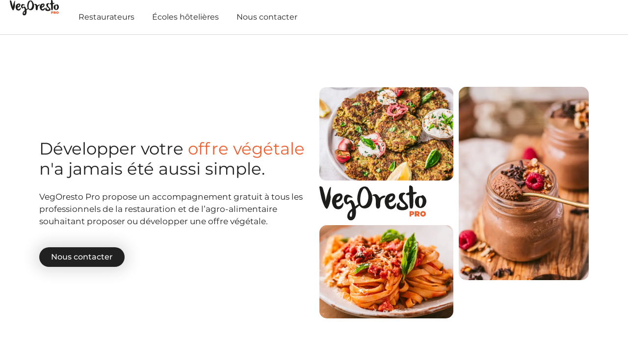

--- FILE ---
content_type: text/html; charset=UTF-8
request_url: https://pro.vegoresto.fr/
body_size: 20413
content:
<!-- This page is cached by the Hummingbird Performance plugin v3.18.1 - https://wordpress.org/plugins/hummingbird-performance/. --><!doctype html>
<html lang="fr-FR">
<head>
	<meta charset="UTF-8">
	<meta name="viewport" content="width=device-width, initial-scale=1">
	<link rel="profile" href="https://gmpg.org/xfn/11">
	<meta name='robots' content='index, follow, max-image-preview:large, max-snippet:-1, max-video-preview:-1' />

<!-- Google Tag Manager for WordPress by gtm4wp.com -->
<script data-cfasync="false" data-pagespeed-no-defer>
	var gtm4wp_datalayer_name = "dataLayer";
	var dataLayer = dataLayer || [];
</script>
<!-- End Google Tag Manager for WordPress by gtm4wp.com -->
	<!-- This site is optimized with the Yoast SEO plugin v26.6 - https://yoast.com/wordpress/plugins/seo/ -->
	<title>VegOresto Pro - VegOresto Pro</title>
	<link rel="canonical" href="https://pro.vegoresto.fr/" />
	<meta property="og:locale" content="fr_FR" />
	<meta property="og:type" content="website" />
	<meta property="og:title" content="VegOresto Pro - VegOresto Pro" />
	<meta property="og:description" content="Développer votre offre végétale n&rsquo;a jamais été aussi simple. VegOresto Pro propose un accompagnement gratuit à tous les professionnels de la restauration et de l’agro-alimentaire souhaitant proposer ou développer une offre végétale. Nous contacter Plus de 3 000 partenaires déjà référencés Nous sommes passionnés par la cuisine végétale. Grâce à nos 7 années d’expérience, nous [&hellip;]" />
	<meta property="og:url" content="https://pro.vegoresto.fr/" />
	<meta property="og:site_name" content="VegOresto Pro" />
	<meta property="article:modified_time" content="2025-02-25T12:34:17+00:00" />
	<meta property="og:image" content="https://pro.vegoresto.fr/wp-content/uploads/2024/11/photo-5-_-gratin_l214_studio-greenquest_rs-2-sur-2.jpg" />
	<meta property="og:image:width" content="1440" />
	<meta property="og:image:height" content="1080" />
	<meta property="og:image:type" content="image/jpeg" />
	<meta name="twitter:card" content="summary_large_image" />
	<script type="application/ld+json" class="yoast-schema-graph">{"@context":"https://schema.org","@graph":[{"@type":"WebPage","@id":"https://pro.vegoresto.fr/","url":"https://pro.vegoresto.fr/","name":"VegOresto Pro - VegOresto Pro","isPartOf":{"@id":"https://pro.vegoresto.fr/#website"},"primaryImageOfPage":{"@id":"https://pro.vegoresto.fr/#primaryimage"},"image":{"@id":"https://pro.vegoresto.fr/#primaryimage"},"thumbnailUrl":"https://pro.vegoresto.fr/wp-content/uploads/2024/11/photo-5-_-gratin_l214_studio-greenquest_rs-2-sur-2-1024x768.jpg","datePublished":"2022-08-12T08:23:01+00:00","dateModified":"2025-02-25T12:34:17+00:00","breadcrumb":{"@id":"https://pro.vegoresto.fr/#breadcrumb"},"inLanguage":"fr-FR","potentialAction":[{"@type":"ReadAction","target":["https://pro.vegoresto.fr/"]}]},{"@type":"ImageObject","inLanguage":"fr-FR","@id":"https://pro.vegoresto.fr/#primaryimage","url":"https://pro.vegoresto.fr/wp-content/uploads/2024/11/photo-5-_-gratin_l214_studio-greenquest_rs-2-sur-2.jpg","contentUrl":"https://pro.vegoresto.fr/wp-content/uploads/2024/11/photo-5-_-gratin_l214_studio-greenquest_rs-2-sur-2.jpg","width":1440,"height":1080},{"@type":"BreadcrumbList","@id":"https://pro.vegoresto.fr/#breadcrumb","itemListElement":[{"@type":"ListItem","position":1,"name":"Accueil"}]},{"@type":"WebSite","@id":"https://pro.vegoresto.fr/#website","url":"https://pro.vegoresto.fr/","name":"VegOresto Pro","description":"Conseils pour les professionels de la restauration","potentialAction":[{"@type":"SearchAction","target":{"@type":"EntryPoint","urlTemplate":"https://pro.vegoresto.fr/?s={search_term_string}"},"query-input":{"@type":"PropertyValueSpecification","valueRequired":true,"valueName":"search_term_string"}}],"inLanguage":"fr-FR"}]}</script>
	<!-- / Yoast SEO plugin. -->


<link rel="alternate" type="application/rss+xml" title="VegOresto Pro &raquo; Flux" href="https://pro.vegoresto.fr/feed/" />
		<style>
			.lazyload,
			.lazyloading {
				max-width: 100%;
			}
		</style>
		<style id='wp-img-auto-sizes-contain-inline-css'>
img:is([sizes=auto i],[sizes^="auto," i]){contain-intrinsic-size:3000px 1500px}
/*# sourceURL=wp-img-auto-sizes-contain-inline-css */
</style>
<style id='safe-svg-svg-icon-style-inline-css'>
.safe-svg-cover{text-align:center}.safe-svg-cover .safe-svg-inside{display:inline-block;max-width:100%}.safe-svg-cover svg{fill:currentColor;height:100%;max-height:100%;max-width:100%;width:100%}

/*# sourceURL=https://pro.vegoresto.fr/wp-content/plugins/safe-svg/dist/safe-svg-block-frontend.css */
</style>
<style id='global-styles-inline-css'>
:root{--wp--preset--aspect-ratio--square: 1;--wp--preset--aspect-ratio--4-3: 4/3;--wp--preset--aspect-ratio--3-4: 3/4;--wp--preset--aspect-ratio--3-2: 3/2;--wp--preset--aspect-ratio--2-3: 2/3;--wp--preset--aspect-ratio--16-9: 16/9;--wp--preset--aspect-ratio--9-16: 9/16;--wp--preset--color--black: #000000;--wp--preset--color--cyan-bluish-gray: #abb8c3;--wp--preset--color--white: #ffffff;--wp--preset--color--pale-pink: #f78da7;--wp--preset--color--vivid-red: #cf2e2e;--wp--preset--color--luminous-vivid-orange: #ff6900;--wp--preset--color--luminous-vivid-amber: #fcb900;--wp--preset--color--light-green-cyan: #7bdcb5;--wp--preset--color--vivid-green-cyan: #00d084;--wp--preset--color--pale-cyan-blue: #8ed1fc;--wp--preset--color--vivid-cyan-blue: #0693e3;--wp--preset--color--vivid-purple: #9b51e0;--wp--preset--gradient--vivid-cyan-blue-to-vivid-purple: linear-gradient(135deg,rgb(6,147,227) 0%,rgb(155,81,224) 100%);--wp--preset--gradient--light-green-cyan-to-vivid-green-cyan: linear-gradient(135deg,rgb(122,220,180) 0%,rgb(0,208,130) 100%);--wp--preset--gradient--luminous-vivid-amber-to-luminous-vivid-orange: linear-gradient(135deg,rgb(252,185,0) 0%,rgb(255,105,0) 100%);--wp--preset--gradient--luminous-vivid-orange-to-vivid-red: linear-gradient(135deg,rgb(255,105,0) 0%,rgb(207,46,46) 100%);--wp--preset--gradient--very-light-gray-to-cyan-bluish-gray: linear-gradient(135deg,rgb(238,238,238) 0%,rgb(169,184,195) 100%);--wp--preset--gradient--cool-to-warm-spectrum: linear-gradient(135deg,rgb(74,234,220) 0%,rgb(151,120,209) 20%,rgb(207,42,186) 40%,rgb(238,44,130) 60%,rgb(251,105,98) 80%,rgb(254,248,76) 100%);--wp--preset--gradient--blush-light-purple: linear-gradient(135deg,rgb(255,206,236) 0%,rgb(152,150,240) 100%);--wp--preset--gradient--blush-bordeaux: linear-gradient(135deg,rgb(254,205,165) 0%,rgb(254,45,45) 50%,rgb(107,0,62) 100%);--wp--preset--gradient--luminous-dusk: linear-gradient(135deg,rgb(255,203,112) 0%,rgb(199,81,192) 50%,rgb(65,88,208) 100%);--wp--preset--gradient--pale-ocean: linear-gradient(135deg,rgb(255,245,203) 0%,rgb(182,227,212) 50%,rgb(51,167,181) 100%);--wp--preset--gradient--electric-grass: linear-gradient(135deg,rgb(202,248,128) 0%,rgb(113,206,126) 100%);--wp--preset--gradient--midnight: linear-gradient(135deg,rgb(2,3,129) 0%,rgb(40,116,252) 100%);--wp--preset--font-size--small: 13px;--wp--preset--font-size--medium: 20px;--wp--preset--font-size--large: 36px;--wp--preset--font-size--x-large: 42px;--wp--preset--spacing--20: 0.44rem;--wp--preset--spacing--30: 0.67rem;--wp--preset--spacing--40: 1rem;--wp--preset--spacing--50: 1.5rem;--wp--preset--spacing--60: 2.25rem;--wp--preset--spacing--70: 3.38rem;--wp--preset--spacing--80: 5.06rem;--wp--preset--shadow--natural: 6px 6px 9px rgba(0, 0, 0, 0.2);--wp--preset--shadow--deep: 12px 12px 50px rgba(0, 0, 0, 0.4);--wp--preset--shadow--sharp: 6px 6px 0px rgba(0, 0, 0, 0.2);--wp--preset--shadow--outlined: 6px 6px 0px -3px rgb(255, 255, 255), 6px 6px rgb(0, 0, 0);--wp--preset--shadow--crisp: 6px 6px 0px rgb(0, 0, 0);}:root { --wp--style--global--content-size: 800px;--wp--style--global--wide-size: 1200px; }:where(body) { margin: 0; }.wp-site-blocks > .alignleft { float: left; margin-right: 2em; }.wp-site-blocks > .alignright { float: right; margin-left: 2em; }.wp-site-blocks > .aligncenter { justify-content: center; margin-left: auto; margin-right: auto; }:where(.wp-site-blocks) > * { margin-block-start: 24px; margin-block-end: 0; }:where(.wp-site-blocks) > :first-child { margin-block-start: 0; }:where(.wp-site-blocks) > :last-child { margin-block-end: 0; }:root { --wp--style--block-gap: 24px; }:root :where(.is-layout-flow) > :first-child{margin-block-start: 0;}:root :where(.is-layout-flow) > :last-child{margin-block-end: 0;}:root :where(.is-layout-flow) > *{margin-block-start: 24px;margin-block-end: 0;}:root :where(.is-layout-constrained) > :first-child{margin-block-start: 0;}:root :where(.is-layout-constrained) > :last-child{margin-block-end: 0;}:root :where(.is-layout-constrained) > *{margin-block-start: 24px;margin-block-end: 0;}:root :where(.is-layout-flex){gap: 24px;}:root :where(.is-layout-grid){gap: 24px;}.is-layout-flow > .alignleft{float: left;margin-inline-start: 0;margin-inline-end: 2em;}.is-layout-flow > .alignright{float: right;margin-inline-start: 2em;margin-inline-end: 0;}.is-layout-flow > .aligncenter{margin-left: auto !important;margin-right: auto !important;}.is-layout-constrained > .alignleft{float: left;margin-inline-start: 0;margin-inline-end: 2em;}.is-layout-constrained > .alignright{float: right;margin-inline-start: 2em;margin-inline-end: 0;}.is-layout-constrained > .aligncenter{margin-left: auto !important;margin-right: auto !important;}.is-layout-constrained > :where(:not(.alignleft):not(.alignright):not(.alignfull)){max-width: var(--wp--style--global--content-size);margin-left: auto !important;margin-right: auto !important;}.is-layout-constrained > .alignwide{max-width: var(--wp--style--global--wide-size);}body .is-layout-flex{display: flex;}.is-layout-flex{flex-wrap: wrap;align-items: center;}.is-layout-flex > :is(*, div){margin: 0;}body .is-layout-grid{display: grid;}.is-layout-grid > :is(*, div){margin: 0;}body{padding-top: 0px;padding-right: 0px;padding-bottom: 0px;padding-left: 0px;}a:where(:not(.wp-element-button)){text-decoration: underline;}:root :where(.wp-element-button, .wp-block-button__link){background-color: #32373c;border-width: 0;color: #fff;font-family: inherit;font-size: inherit;font-style: inherit;font-weight: inherit;letter-spacing: inherit;line-height: inherit;padding-top: calc(0.667em + 2px);padding-right: calc(1.333em + 2px);padding-bottom: calc(0.667em + 2px);padding-left: calc(1.333em + 2px);text-decoration: none;text-transform: inherit;}.has-black-color{color: var(--wp--preset--color--black) !important;}.has-cyan-bluish-gray-color{color: var(--wp--preset--color--cyan-bluish-gray) !important;}.has-white-color{color: var(--wp--preset--color--white) !important;}.has-pale-pink-color{color: var(--wp--preset--color--pale-pink) !important;}.has-vivid-red-color{color: var(--wp--preset--color--vivid-red) !important;}.has-luminous-vivid-orange-color{color: var(--wp--preset--color--luminous-vivid-orange) !important;}.has-luminous-vivid-amber-color{color: var(--wp--preset--color--luminous-vivid-amber) !important;}.has-light-green-cyan-color{color: var(--wp--preset--color--light-green-cyan) !important;}.has-vivid-green-cyan-color{color: var(--wp--preset--color--vivid-green-cyan) !important;}.has-pale-cyan-blue-color{color: var(--wp--preset--color--pale-cyan-blue) !important;}.has-vivid-cyan-blue-color{color: var(--wp--preset--color--vivid-cyan-blue) !important;}.has-vivid-purple-color{color: var(--wp--preset--color--vivid-purple) !important;}.has-black-background-color{background-color: var(--wp--preset--color--black) !important;}.has-cyan-bluish-gray-background-color{background-color: var(--wp--preset--color--cyan-bluish-gray) !important;}.has-white-background-color{background-color: var(--wp--preset--color--white) !important;}.has-pale-pink-background-color{background-color: var(--wp--preset--color--pale-pink) !important;}.has-vivid-red-background-color{background-color: var(--wp--preset--color--vivid-red) !important;}.has-luminous-vivid-orange-background-color{background-color: var(--wp--preset--color--luminous-vivid-orange) !important;}.has-luminous-vivid-amber-background-color{background-color: var(--wp--preset--color--luminous-vivid-amber) !important;}.has-light-green-cyan-background-color{background-color: var(--wp--preset--color--light-green-cyan) !important;}.has-vivid-green-cyan-background-color{background-color: var(--wp--preset--color--vivid-green-cyan) !important;}.has-pale-cyan-blue-background-color{background-color: var(--wp--preset--color--pale-cyan-blue) !important;}.has-vivid-cyan-blue-background-color{background-color: var(--wp--preset--color--vivid-cyan-blue) !important;}.has-vivid-purple-background-color{background-color: var(--wp--preset--color--vivid-purple) !important;}.has-black-border-color{border-color: var(--wp--preset--color--black) !important;}.has-cyan-bluish-gray-border-color{border-color: var(--wp--preset--color--cyan-bluish-gray) !important;}.has-white-border-color{border-color: var(--wp--preset--color--white) !important;}.has-pale-pink-border-color{border-color: var(--wp--preset--color--pale-pink) !important;}.has-vivid-red-border-color{border-color: var(--wp--preset--color--vivid-red) !important;}.has-luminous-vivid-orange-border-color{border-color: var(--wp--preset--color--luminous-vivid-orange) !important;}.has-luminous-vivid-amber-border-color{border-color: var(--wp--preset--color--luminous-vivid-amber) !important;}.has-light-green-cyan-border-color{border-color: var(--wp--preset--color--light-green-cyan) !important;}.has-vivid-green-cyan-border-color{border-color: var(--wp--preset--color--vivid-green-cyan) !important;}.has-pale-cyan-blue-border-color{border-color: var(--wp--preset--color--pale-cyan-blue) !important;}.has-vivid-cyan-blue-border-color{border-color: var(--wp--preset--color--vivid-cyan-blue) !important;}.has-vivid-purple-border-color{border-color: var(--wp--preset--color--vivid-purple) !important;}.has-vivid-cyan-blue-to-vivid-purple-gradient-background{background: var(--wp--preset--gradient--vivid-cyan-blue-to-vivid-purple) !important;}.has-light-green-cyan-to-vivid-green-cyan-gradient-background{background: var(--wp--preset--gradient--light-green-cyan-to-vivid-green-cyan) !important;}.has-luminous-vivid-amber-to-luminous-vivid-orange-gradient-background{background: var(--wp--preset--gradient--luminous-vivid-amber-to-luminous-vivid-orange) !important;}.has-luminous-vivid-orange-to-vivid-red-gradient-background{background: var(--wp--preset--gradient--luminous-vivid-orange-to-vivid-red) !important;}.has-very-light-gray-to-cyan-bluish-gray-gradient-background{background: var(--wp--preset--gradient--very-light-gray-to-cyan-bluish-gray) !important;}.has-cool-to-warm-spectrum-gradient-background{background: var(--wp--preset--gradient--cool-to-warm-spectrum) !important;}.has-blush-light-purple-gradient-background{background: var(--wp--preset--gradient--blush-light-purple) !important;}.has-blush-bordeaux-gradient-background{background: var(--wp--preset--gradient--blush-bordeaux) !important;}.has-luminous-dusk-gradient-background{background: var(--wp--preset--gradient--luminous-dusk) !important;}.has-pale-ocean-gradient-background{background: var(--wp--preset--gradient--pale-ocean) !important;}.has-electric-grass-gradient-background{background: var(--wp--preset--gradient--electric-grass) !important;}.has-midnight-gradient-background{background: var(--wp--preset--gradient--midnight) !important;}.has-small-font-size{font-size: var(--wp--preset--font-size--small) !important;}.has-medium-font-size{font-size: var(--wp--preset--font-size--medium) !important;}.has-large-font-size{font-size: var(--wp--preset--font-size--large) !important;}.has-x-large-font-size{font-size: var(--wp--preset--font-size--x-large) !important;}
:root :where(.wp-block-pullquote){font-size: 1.5em;line-height: 1.6;}
/*# sourceURL=global-styles-inline-css */
</style>
<link rel='stylesheet' id='hello-elementor-css' href='https://pro.vegoresto.fr/wp-content/themes/hello-elementor/assets/css/reset.css?ver=3.4.5' media='all' />
<link rel='stylesheet' id='hello-elementor-theme-style-css' href='https://pro.vegoresto.fr/wp-content/themes/hello-elementor/assets/css/theme.css?ver=3.4.5' media='all' />
<link rel='stylesheet' id='hello-elementor-header-footer-css' href='https://pro.vegoresto.fr/wp-content/themes/hello-elementor/assets/css/header-footer.css?ver=3.4.5' media='all' />
<link rel='stylesheet' id='elementor-frontend-css' href='https://pro.vegoresto.fr/wp-content/plugins/elementor/assets/css/frontend.min.css?ver=3.33.6' media='all' />
<link rel='stylesheet' id='elementor-post-65-css' href='https://pro.vegoresto.fr/wp-content/uploads/elementor/css/post-65.css?ver=1768476021' media='all' />
<link rel='stylesheet' id='widget-image-css' href='https://pro.vegoresto.fr/wp-content/plugins/elementor/assets/css/widget-image.min.css?ver=3.33.6' media='all' />
<link rel='stylesheet' id='widget-nav-menu-css' href='https://pro.vegoresto.fr/wp-content/plugins/elementor-pro/assets/css/widget-nav-menu.min.css?ver=3.33.2' media='all' />
<link rel='stylesheet' id='e-sticky-css' href='https://pro.vegoresto.fr/wp-content/plugins/elementor-pro/assets/css/modules/sticky.min.css?ver=3.33.2' media='all' />
<link rel='stylesheet' id='widget-heading-css' href='https://pro.vegoresto.fr/wp-content/plugins/elementor/assets/css/widget-heading.min.css?ver=3.33.6' media='all' />
<link rel='stylesheet' id='elementor-icons-css' href='https://pro.vegoresto.fr/wp-content/plugins/elementor/assets/lib/eicons/css/elementor-icons.min.css?ver=5.44.0' media='all' />
<link rel='stylesheet' id='widget-spacer-css' href='https://pro.vegoresto.fr/wp-content/plugins/elementor/assets/css/widget-spacer.min.css?ver=3.33.6' media='all' />
<link rel='stylesheet' id='e-animation-fadeInDown-css' href='https://pro.vegoresto.fr/wp-content/plugins/elementor/assets/lib/animations/styles/fadeInDown.min.css?ver=3.33.6' media='all' />
<link rel='stylesheet' id='widget-divider-css' href='https://pro.vegoresto.fr/wp-content/plugins/elementor/assets/css/widget-divider.min.css?ver=3.33.6' media='all' />
<link rel='stylesheet' id='e-animation-fadeInUp-css' href='https://pro.vegoresto.fr/wp-content/plugins/elementor/assets/lib/animations/styles/fadeInUp.min.css?ver=3.33.6' media='all' />
<link rel='stylesheet' id='widget-video-css' href='https://pro.vegoresto.fr/wp-content/plugins/elementor/assets/css/widget-video.min.css?ver=3.33.6' media='all' />
<link rel='stylesheet' id='swiper-css' href='https://pro.vegoresto.fr/wp-content/plugins/elementor/assets/lib/swiper/v8/css/swiper.min.css?ver=8.4.5' media='all' />
<link rel='stylesheet' id='e-swiper-css' href='https://pro.vegoresto.fr/wp-content/plugins/elementor/assets/css/conditionals/e-swiper.min.css?ver=3.33.6' media='all' />
<link rel='stylesheet' id='widget-media-carousel-css' href='https://pro.vegoresto.fr/wp-content/plugins/elementor-pro/assets/css/widget-media-carousel.min.css?ver=3.33.2' media='all' />
<link rel='stylesheet' id='widget-carousel-module-base-css' href='https://pro.vegoresto.fr/wp-content/plugins/elementor-pro/assets/css/widget-carousel-module-base.min.css?ver=3.33.2' media='all' />
<link rel='stylesheet' id='widget-form-css' href='https://pro.vegoresto.fr/wp-content/plugins/elementor-pro/assets/css/widget-form.min.css?ver=3.33.2' media='all' />
<link rel='stylesheet' id='elementor-post-41-css' href='https://pro.vegoresto.fr/wp-content/uploads/elementor/css/post-41.css?ver=1768476022' media='all' />
<link rel='stylesheet' id='elementor-post-603-css' href='https://pro.vegoresto.fr/wp-content/uploads/elementor/css/post-603.css?ver=1768476022' media='all' />
<link rel='stylesheet' id='elementor-post-628-css' href='https://pro.vegoresto.fr/wp-content/uploads/elementor/css/post-628.css?ver=1768476022' media='all' />
<link rel='stylesheet' id='elementor-gf-local-montserrat-css' href='https://pro.vegoresto.fr/wp-content/uploads/elementor/google-fonts/css/montserrat.css?ver=1743496282' media='all' />
<link rel='stylesheet' id='elementor-icons-shared-0-css' href='https://pro.vegoresto.fr/wp-content/plugins/elementor/assets/lib/font-awesome/css/fontawesome.min.css?ver=5.15.3' media='all' />
<link rel='stylesheet' id='elementor-icons-fa-solid-css' href='https://pro.vegoresto.fr/wp-content/plugins/elementor/assets/lib/font-awesome/css/solid.min.css?ver=5.15.3' media='all' />
<script src="https://pro.vegoresto.fr/wp-includes/js/jquery/jquery.min.js?ver=3.7.1" id="jquery-core-js"></script>
<script src="https://pro.vegoresto.fr/wp-includes/js/jquery/jquery-migrate.min.js?ver=3.4.1" id="jquery-migrate-js"></script>

<!-- Google Tag Manager for WordPress by gtm4wp.com -->
<!-- GTM Container placement set to automatic -->
<script data-cfasync="false" data-pagespeed-no-defer>
	var dataLayer_content = {"pagePostType":"frontpage","pagePostType2":"single-page"};
	dataLayer.push( dataLayer_content );
</script>
<script data-cfasync="false" data-pagespeed-no-defer>
(function(w,d,s,l,i){w[l]=w[l]||[];w[l].push({'gtm.start':
new Date().getTime(),event:'gtm.js'});var f=d.getElementsByTagName(s)[0],
j=d.createElement(s),dl=l!='dataLayer'?'&l='+l:'';j.async=true;j.src=
'//www.googletagmanager.com/gtm.js?id='+i+dl;f.parentNode.insertBefore(j,f);
})(window,document,'script','dataLayer','GTM-KC2B4W3');
</script>
<!-- End Google Tag Manager for WordPress by gtm4wp.com -->		<script>
			document.documentElement.className = document.documentElement.className.replace('no-js', 'js');
		</script>
				<style>
			.no-js img.lazyload {
				display: none;
			}

			figure.wp-block-image img.lazyloading {
				min-width: 150px;
			}

			.lazyload,
			.lazyloading {
				--smush-placeholder-width: 100px;
				--smush-placeholder-aspect-ratio: 1/1;
				width: var(--smush-image-width, var(--smush-placeholder-width)) !important;
				aspect-ratio: var(--smush-image-aspect-ratio, var(--smush-placeholder-aspect-ratio)) !important;
			}

						.lazyload, .lazyloading {
				opacity: 0;
			}

			.lazyloaded {
				opacity: 1;
				transition: opacity 400ms;
				transition-delay: 0ms;
			}

					</style>
		<meta name="generator" content="Elementor 3.33.6; features: additional_custom_breakpoints; settings: css_print_method-external, google_font-enabled, font_display-auto">
<style>
		#search-filters {
			position: relative;
		}
		.custom-loader {
			position: absolute;
			background-image: url("https://pro.vegoresto.fr/wp-content/uploads/2023/08/785.gif");
			background-position: center;
			background-repeat: no-repeat;
			background-size: auto 32px;
		}
</style>


<script>
	(function($) {
		$(document).on('facetwp-refresh', function() {
			if (FWP.loaded) {
				$('#search-filters').prepend('<div class="custom-loader facetwp-loading"></div>');
				$('.custom-loader').height( $('#search-filters').height() ).width( $('#search-filters').width() );
			}
		});
	
		$(document).on('facetwp-loaded', function() {
			$('.custom-loader').remove();
		});
	})(jQuery);  
</script>

<style>
.flatpickr-monthDropdown-months {
    display: inline-block;
}
</style>
			<style>
				.e-con.e-parent:nth-of-type(n+4):not(.e-lazyloaded):not(.e-no-lazyload),
				.e-con.e-parent:nth-of-type(n+4):not(.e-lazyloaded):not(.e-no-lazyload) * {
					background-image: none !important;
				}
				@media screen and (max-height: 1024px) {
					.e-con.e-parent:nth-of-type(n+3):not(.e-lazyloaded):not(.e-no-lazyload),
					.e-con.e-parent:nth-of-type(n+3):not(.e-lazyloaded):not(.e-no-lazyload) * {
						background-image: none !important;
					}
				}
				@media screen and (max-height: 640px) {
					.e-con.e-parent:nth-of-type(n+2):not(.e-lazyloaded):not(.e-no-lazyload),
					.e-con.e-parent:nth-of-type(n+2):not(.e-lazyloaded):not(.e-no-lazyload) * {
						background-image: none !important;
					}
				}
			</style>
			<link rel="icon" href="https://pro.vegoresto.fr/wp-content/uploads/2022/08/cropped-favicon-32x32.png" sizes="32x32" />
<link rel="icon" href="https://pro.vegoresto.fr/wp-content/uploads/2022/08/cropped-favicon-192x192.png" sizes="192x192" />
<link rel="apple-touch-icon" href="https://pro.vegoresto.fr/wp-content/uploads/2022/08/cropped-favicon-180x180.png" />
<meta name="msapplication-TileImage" content="https://pro.vegoresto.fr/wp-content/uploads/2022/08/cropped-favicon-270x270.png" />
</head>
<body class="home wp-singular page-template-default page page-id-41 wp-embed-responsive wp-theme-hello-elementor hello-elementor-default elementor-default elementor-kit-65 elementor-page elementor-page-41">


<!-- GTM Container placement set to automatic -->
<!-- Google Tag Manager (noscript) -->
				<noscript><iframe data-src="https://www.googletagmanager.com/ns.html?id=GTM-KC2B4W3" height="0" width="0" style="display:none;visibility:hidden" aria-hidden="true" src="[data-uri]" class="lazyload" data-load-mode="1"></iframe></noscript>
<!-- End Google Tag Manager (noscript) -->
<a class="skip-link screen-reader-text" href="#content">Aller au contenu</a>

		<header data-elementor-type="header" data-elementor-id="603" class="elementor elementor-603 elementor-location-header" data-elementor-post-type="elementor_library">
			<header class="elementor-element elementor-element-11b3726 e-con-full elementor-hidden-tablet elementor-hidden-mobile e-flex e-con e-parent" data-id="11b3726" data-element_type="container" data-settings="{&quot;background_background&quot;:&quot;classic&quot;,&quot;sticky&quot;:&quot;top&quot;,&quot;sticky_on&quot;:[&quot;desktop&quot;,&quot;tablet&quot;,&quot;mobile&quot;],&quot;sticky_offset&quot;:0,&quot;sticky_effects_offset&quot;:0,&quot;sticky_anchor_link_offset&quot;:0}">
				<div class="elementor-element elementor-element-43322c6 elementor-widget__width-auto elementor-widget-mobile__width-auto elementor-widget elementor-widget-image" data-id="43322c6" data-element_type="widget" data-widget_type="image.default">
				<div class="elementor-widget-container">
																<a href="https://pro.vegoresto.fr/">
							<img width="357" height="115" data-src="https://pro.vegoresto.fr/wp-content/uploads/2025/02/vor-pro-logo.svg" class="attachment-medium size-medium wp-image-102001 lazyload" alt="logo VegOresto pro" src="[data-uri]" style="--smush-placeholder-width: 357px; --smush-placeholder-aspect-ratio: 357/115;" />								</a>
															</div>
				</div>
				<div class="elementor-element elementor-element-4b2e26d elementor-nav-menu--stretch elementor-widget__width-auto elementor-nav-menu--dropdown-tablet elementor-nav-menu__text-align-aside elementor-nav-menu--toggle elementor-nav-menu--burger elementor-widget elementor-widget-nav-menu" data-id="4b2e26d" data-element_type="widget" data-settings="{&quot;full_width&quot;:&quot;stretch&quot;,&quot;layout&quot;:&quot;horizontal&quot;,&quot;submenu_icon&quot;:{&quot;value&quot;:&quot;&lt;i class=\&quot;fas fa-caret-down\&quot; aria-hidden=\&quot;true\&quot;&gt;&lt;\/i&gt;&quot;,&quot;library&quot;:&quot;fa-solid&quot;},&quot;toggle&quot;:&quot;burger&quot;}" data-widget_type="nav-menu.default">
				<div class="elementor-widget-container">
								<nav aria-label="Menu" class="elementor-nav-menu--main elementor-nav-menu__container elementor-nav-menu--layout-horizontal e--pointer-underline e--animation-fade">
				<ul id="menu-1-4b2e26d" class="elementor-nav-menu"><li class="menu-item menu-item-type-post_type menu-item-object-page menu-item-102026"><a href="https://pro.vegoresto.fr/professionnels/restaurateurs/" class="elementor-item">Restaurateurs</a></li>
<li class="menu-item menu-item-type-post_type menu-item-object-page menu-item-2937"><a href="https://pro.vegoresto.fr/professionnels/ecoles-hotelieres/" class="elementor-item">Écoles hôtelières</a></li>
<li class="menu-item menu-item-type-post_type menu-item-object-page menu-item-93651"><a href="https://pro.vegoresto.fr/contact/" class="elementor-item">Nous contacter</a></li>
</ul>			</nav>
					<div class="elementor-menu-toggle" role="button" tabindex="0" aria-label="Permuter le menu" aria-expanded="false">
			<i aria-hidden="true" role="presentation" class="elementor-menu-toggle__icon--open eicon-menu-bar"></i><i aria-hidden="true" role="presentation" class="elementor-menu-toggle__icon--close eicon-close"></i>		</div>
					<nav class="elementor-nav-menu--dropdown elementor-nav-menu__container" aria-hidden="true">
				<ul id="menu-2-4b2e26d" class="elementor-nav-menu"><li class="menu-item menu-item-type-post_type menu-item-object-page menu-item-102026"><a href="https://pro.vegoresto.fr/professionnels/restaurateurs/" class="elementor-item" tabindex="-1">Restaurateurs</a></li>
<li class="menu-item menu-item-type-post_type menu-item-object-page menu-item-2937"><a href="https://pro.vegoresto.fr/professionnels/ecoles-hotelieres/" class="elementor-item" tabindex="-1">Écoles hôtelières</a></li>
<li class="menu-item menu-item-type-post_type menu-item-object-page menu-item-93651"><a href="https://pro.vegoresto.fr/contact/" class="elementor-item" tabindex="-1">Nous contacter</a></li>
</ul>			</nav>
						</div>
				</div>
				</header>
		<div class="elementor-element elementor-element-a9e6dfc e-con-full elementor-hidden-desktop e-flex e-con e-parent" data-id="a9e6dfc" data-element_type="container" data-settings="{&quot;background_background&quot;:&quot;classic&quot;,&quot;sticky&quot;:&quot;top&quot;,&quot;sticky_on&quot;:[&quot;desktop&quot;,&quot;tablet&quot;,&quot;mobile&quot;],&quot;sticky_offset&quot;:0,&quot;sticky_effects_offset&quot;:0,&quot;sticky_anchor_link_offset&quot;:0}">
				<div class="elementor-element elementor-element-2d04096 elementor-widget elementor-widget-image" data-id="2d04096" data-element_type="widget" data-widget_type="image.default">
				<div class="elementor-widget-container">
																<a href="https://pro.vegoresto.fr">
							<img width="300" height="98" data-src="https://pro.vegoresto.fr/wp-content/uploads/2022/08/logo-vegoresto-pro-300x98.png" class="attachment-medium size-medium wp-image-12 lazyload" alt="logo VegOresto pro" data-srcset="https://pro.vegoresto.fr/wp-content/uploads/2022/08/logo-vegoresto-pro-300x98.png 300w, https://pro.vegoresto.fr/wp-content/uploads/2022/08/logo-vegoresto-pro.png 716w" data-sizes="(max-width: 300px) 100vw, 300px" src="[data-uri]" style="--smush-placeholder-width: 300px; --smush-placeholder-aspect-ratio: 300/98;" />								</a>
															</div>
				</div>
				<div class="elementor-element elementor-element-462d77b elementor-widget-tablet__width-auto elementor-tablet-align-right elementor-mobile-align-right elementor-widget elementor-widget-button" data-id="462d77b" data-element_type="widget" data-widget_type="button.default">
				<div class="elementor-widget-container">
									<div class="elementor-button-wrapper">
					<a class="elementor-button elementor-button-link elementor-size-sm" href="#contact">
						<span class="elementor-button-content-wrapper">
									<span class="elementor-button-text">Nous contacter</span>
					</span>
					</a>
				</div>
								</div>
				</div>
				<div class="elementor-element elementor-element-64d79b2 elementor-nav-menu--stretch elementor-widget-tablet__width-auto elementor-nav-menu--dropdown-tablet elementor-nav-menu__text-align-aside elementor-nav-menu--toggle elementor-nav-menu--burger elementor-widget elementor-widget-nav-menu" data-id="64d79b2" data-element_type="widget" data-settings="{&quot;full_width&quot;:&quot;stretch&quot;,&quot;layout&quot;:&quot;horizontal&quot;,&quot;submenu_icon&quot;:{&quot;value&quot;:&quot;&lt;i class=\&quot;fas fa-caret-down\&quot; aria-hidden=\&quot;true\&quot;&gt;&lt;\/i&gt;&quot;,&quot;library&quot;:&quot;fa-solid&quot;},&quot;toggle&quot;:&quot;burger&quot;}" data-widget_type="nav-menu.default">
				<div class="elementor-widget-container">
								<nav aria-label="Menu" class="elementor-nav-menu--main elementor-nav-menu__container elementor-nav-menu--layout-horizontal e--pointer-underline e--animation-fade">
				<ul id="menu-1-64d79b2" class="elementor-nav-menu"><li class="menu-item menu-item-type-post_type menu-item-object-page menu-item-102026"><a href="https://pro.vegoresto.fr/professionnels/restaurateurs/" class="elementor-item">Restaurateurs</a></li>
<li class="menu-item menu-item-type-post_type menu-item-object-page menu-item-2937"><a href="https://pro.vegoresto.fr/professionnels/ecoles-hotelieres/" class="elementor-item">Écoles hôtelières</a></li>
<li class="menu-item menu-item-type-post_type menu-item-object-page menu-item-93651"><a href="https://pro.vegoresto.fr/contact/" class="elementor-item">Nous contacter</a></li>
</ul>			</nav>
					<div class="elementor-menu-toggle" role="button" tabindex="0" aria-label="Permuter le menu" aria-expanded="false">
			<i aria-hidden="true" role="presentation" class="elementor-menu-toggle__icon--open eicon-menu-bar"></i><i aria-hidden="true" role="presentation" class="elementor-menu-toggle__icon--close eicon-close"></i>		</div>
					<nav class="elementor-nav-menu--dropdown elementor-nav-menu__container" aria-hidden="true">
				<ul id="menu-2-64d79b2" class="elementor-nav-menu"><li class="menu-item menu-item-type-post_type menu-item-object-page menu-item-102026"><a href="https://pro.vegoresto.fr/professionnels/restaurateurs/" class="elementor-item" tabindex="-1">Restaurateurs</a></li>
<li class="menu-item menu-item-type-post_type menu-item-object-page menu-item-2937"><a href="https://pro.vegoresto.fr/professionnels/ecoles-hotelieres/" class="elementor-item" tabindex="-1">Écoles hôtelières</a></li>
<li class="menu-item menu-item-type-post_type menu-item-object-page menu-item-93651"><a href="https://pro.vegoresto.fr/contact/" class="elementor-item" tabindex="-1">Nous contacter</a></li>
</ul>			</nav>
						</div>
				</div>
				</div>
				</header>
		
<main id="content" class="site-main post-41 page type-page status-publish hentry">

	
	<div class="page-content">
				<div data-elementor-type="wp-page" data-elementor-id="41" class="elementor elementor-41" data-elementor-post-type="page">
						<section class="elementor-section elementor-top-section elementor-element elementor-element-973f84c elementor-hidden-desktop elementor-hidden-tablet elementor-section-boxed elementor-section-height-default elementor-section-height-default" data-id="973f84c" data-element_type="section">
						<div class="elementor-container elementor-column-gap-default">
					<div class="elementor-column elementor-col-100 elementor-top-column elementor-element elementor-element-8703345" data-id="8703345" data-element_type="column">
			<div class="elementor-widget-wrap elementor-element-populated">
						<div class="elementor-element elementor-element-011a71e elementor-widget elementor-widget-image" data-id="011a71e" data-element_type="widget" data-widget_type="image.default">
				<div class="elementor-widget-container">
															<img fetchpriority="high" decoding="async" width="800" height="600" src="https://pro.vegoresto.fr/wp-content/uploads/2024/11/photo-5-_-gratin_l214_studio-greenquest_rs-2-sur-2-1024x768.jpg" class="attachment-large size-large wp-image-101034" alt="" srcset="https://pro.vegoresto.fr/wp-content/uploads/2024/11/photo-5-_-gratin_l214_studio-greenquest_rs-2-sur-2-1024x768.jpg 1024w, https://pro.vegoresto.fr/wp-content/uploads/2024/11/photo-5-_-gratin_l214_studio-greenquest_rs-2-sur-2-300x225.jpg 300w, https://pro.vegoresto.fr/wp-content/uploads/2024/11/photo-5-_-gratin_l214_studio-greenquest_rs-2-sur-2-768x576.jpg 768w, https://pro.vegoresto.fr/wp-content/uploads/2024/11/photo-5-_-gratin_l214_studio-greenquest_rs-2-sur-2.jpg 1440w" sizes="(max-width: 800px) 100vw, 800px" />															</div>
				</div>
					</div>
		</div>
					</div>
		</section>
				<section class="elementor-section elementor-top-section elementor-element elementor-element-4ee3b4a5 elementor-section-boxed elementor-section-height-default elementor-section-height-default" data-id="4ee3b4a5" data-element_type="section" data-settings="{&quot;background_background&quot;:&quot;classic&quot;}">
							<div class="elementor-background-overlay"></div>
							<div class="elementor-container elementor-column-gap-default">
					<div class="elementor-column elementor-col-50 elementor-top-column elementor-element elementor-element-5e97500" data-id="5e97500" data-element_type="column">
			<div class="elementor-widget-wrap elementor-element-populated">
						<div class="elementor-element elementor-element-51cddd3a elementor-widget elementor-widget-heading" data-id="51cddd3a" data-element_type="widget" data-widget_type="heading.default">
				<div class="elementor-widget-container">
					<h1 class="elementor-heading-title elementor-size-default">Développer votre <span style="color:#ec6132">offre végétale</span> n'a jamais été aussi simple.
</h1>				</div>
				</div>
				<div class="elementor-element elementor-element-727c7899 elementor-hidden-mobile elementor-widget elementor-widget-spacer" data-id="727c7899" data-element_type="widget" data-widget_type="spacer.default">
				<div class="elementor-widget-container">
							<div class="elementor-spacer">
			<div class="elementor-spacer-inner"></div>
		</div>
						</div>
				</div>
				<div class="elementor-element elementor-element-2a7a647d elementor-widget elementor-widget-heading" data-id="2a7a647d" data-element_type="widget" data-widget_type="heading.default">
				<div class="elementor-widget-container">
					<h2 class="elementor-heading-title elementor-size-default">VegOresto Pro propose un accompagnement gratuit à tous les professionnels de la restauration et de l’agro-alimentaire souhaitant proposer ou développer une offre végétale. </h2>				</div>
				</div>
				<div class="elementor-element elementor-element-1121bee8 elementor-widget elementor-widget-spacer" data-id="1121bee8" data-element_type="widget" data-widget_type="spacer.default">
				<div class="elementor-widget-container">
							<div class="elementor-spacer">
			<div class="elementor-spacer-inner"></div>
		</div>
						</div>
				</div>
				<div class="elementor-element elementor-element-12ad299c elementor-align-left elementor-mobile-align-center elementor-widget elementor-widget-button" data-id="12ad299c" data-element_type="widget" data-widget_type="button.default">
				<div class="elementor-widget-container">
									<div class="elementor-button-wrapper">
					<a class="elementor-button elementor-button-link elementor-size-sm" href="https://pro.vegoresto.fr/contact/">
						<span class="elementor-button-content-wrapper">
									<span class="elementor-button-text">Nous contacter</span>
					</span>
					</a>
				</div>
								</div>
				</div>
					</div>
		</div>
				<div class="elementor-column elementor-col-50 elementor-top-column elementor-element elementor-element-2a2fb063" data-id="2a2fb063" data-element_type="column">
			<div class="elementor-widget-wrap elementor-element-populated">
						<section class="elementor-section elementor-inner-section elementor-element elementor-element-3d7b5564 elementor-section-boxed elementor-section-height-default elementor-section-height-default" data-id="3d7b5564" data-element_type="section">
						<div class="elementor-container elementor-column-gap-default">
					<div class="elementor-column elementor-col-50 elementor-inner-column elementor-element elementor-element-752a6e4e" data-id="752a6e4e" data-element_type="column">
			<div class="elementor-widget-wrap elementor-element-populated">
						<div class="elementor-element elementor-element-24f56a66 elementor-hidden-mobile elementor-widget elementor-widget-spacer" data-id="24f56a66" data-element_type="widget" data-widget_type="spacer.default">
				<div class="elementor-widget-container">
							<div class="elementor-spacer">
			<div class="elementor-spacer-inner"></div>
		</div>
						</div>
				</div>
				<div class="elementor-element elementor-element-b6e9302 elementor-invisible elementor-widget elementor-widget-image" data-id="b6e9302" data-element_type="widget" data-settings="{&quot;_animation&quot;:&quot;fadeInDown&quot;,&quot;_animation_mobile&quot;:&quot;none&quot;}" data-widget_type="image.default">
				<div class="elementor-widget-container">
															<img decoding="async" width="357" height="115" data-src="https://pro.vegoresto.fr/wp-content/uploads/2025/02/vor-pro-logo.svg" class="attachment-medium size-medium wp-image-102001 lazyload" alt="logo VegOresto pro" src="[data-uri]" style="--smush-placeholder-width: 357px; --smush-placeholder-aspect-ratio: 357/115;" />															</div>
				</div>
				<div class="elementor-element elementor-element-2a2bf1e8 elementor-hidden-mobile elementor-widget elementor-widget-spacer" data-id="2a2bf1e8" data-element_type="widget" data-widget_type="spacer.default">
				<div class="elementor-widget-container">
							<div class="elementor-spacer">
			<div class="elementor-spacer-inner"></div>
		</div>
						</div>
				</div>
					</div>
		</div>
				<div class="elementor-column elementor-col-50 elementor-inner-column elementor-element elementor-element-149187b" data-id="149187b" data-element_type="column">
			<div class="elementor-widget-wrap elementor-element-populated">
						<div class="elementor-element elementor-element-100f2128 elementor-hidden-mobile elementor-widget elementor-widget-spacer" data-id="100f2128" data-element_type="widget" data-widget_type="spacer.default">
				<div class="elementor-widget-container">
							<div class="elementor-spacer">
			<div class="elementor-spacer-inner"></div>
		</div>
						</div>
				</div>
					</div>
		</div>
					</div>
		</section>
					</div>
		</div>
					</div>
		</section>
				<section class="elementor-section elementor-top-section elementor-element elementor-element-47ffc8ef elementor-hidden-desktop elementor-hidden-tablet elementor-hidden-mobile elementor-section-boxed elementor-section-height-default elementor-section-height-default" data-id="47ffc8ef" data-element_type="section">
						<div class="elementor-container elementor-column-gap-default">
					<div class="elementor-column elementor-col-100 elementor-top-column elementor-element elementor-element-12576ad" data-id="12576ad" data-element_type="column">
			<div class="elementor-widget-wrap elementor-element-populated">
						<div class="elementor-element elementor-element-40762572 elementor-widget-divider--view-line_text elementor-widget-divider--element-align-center elementor-widget elementor-widget-divider" data-id="40762572" data-element_type="widget" data-widget_type="divider.default">
				<div class="elementor-widget-container">
							<div class="elementor-divider">
			<span class="elementor-divider-separator">
							<span class="elementor-divider__text elementor-divider__element">
				Plus de 3 000 partenaires déjà référencés				</span>
						</span>
		</div>
						</div>
				</div>
				<section class="elementor-section elementor-inner-section elementor-element elementor-element-31e407bc elementor-section-boxed elementor-section-height-default elementor-section-height-default" data-id="31e407bc" data-element_type="section">
						<div class="elementor-container elementor-column-gap-default">
					<div class="elementor-column elementor-col-16 elementor-inner-column elementor-element elementor-element-d3120c8" data-id="d3120c8" data-element_type="column">
			<div class="elementor-widget-wrap elementor-element-populated">
						<div class="elementor-element elementor-element-2397eb72 elementor-widget elementor-widget-image" data-id="2397eb72" data-element_type="widget" data-widget_type="image.default">
				<div class="elementor-widget-container">
															<img decoding="async" width="638" height="170" data-src="https://pro.vegoresto.fr/wp-content/uploads/2022/08/logo-subway-638x170-1.jpg" class="attachment-large size-large wp-image-18 lazyload" alt="Logo Subway" data-srcset="https://pro.vegoresto.fr/wp-content/uploads/2022/08/logo-subway-638x170-1.jpg 638w, https://pro.vegoresto.fr/wp-content/uploads/2022/08/logo-subway-638x170-1-300x80.jpg 300w" data-sizes="(max-width: 638px) 100vw, 638px" src="[data-uri]" style="--smush-placeholder-width: 638px; --smush-placeholder-aspect-ratio: 638/170;" />															</div>
				</div>
					</div>
		</div>
				<div class="elementor-column elementor-col-16 elementor-inner-column elementor-element elementor-element-33399112" data-id="33399112" data-element_type="column">
			<div class="elementor-widget-wrap elementor-element-populated">
						<div class="elementor-element elementor-element-6da154fd elementor-widget elementor-widget-image" data-id="6da154fd" data-element_type="widget" data-widget_type="image.default">
				<div class="elementor-widget-container">
															<img decoding="async" width="200" height="137" data-src="https://pro.vegoresto.fr/wp-content/uploads/2022/08/gg-logo-rgb.png" class="attachment-large size-large wp-image-19 lazyload" alt="Logo Garden Gourmet" src="[data-uri]" style="--smush-placeholder-width: 200px; --smush-placeholder-aspect-ratio: 200/137;" />															</div>
				</div>
					</div>
		</div>
				<div class="elementor-column elementor-col-16 elementor-inner-column elementor-element elementor-element-7b3debf8" data-id="7b3debf8" data-element_type="column">
			<div class="elementor-widget-wrap elementor-element-populated">
						<div class="elementor-element elementor-element-1622274c elementor-widget elementor-widget-image" data-id="1622274c" data-element_type="widget" data-widget_type="image.default">
				<div class="elementor-widget-container">
															<img decoding="async" width="300" height="165" data-src="https://pro.vegoresto.fr/wp-content/uploads/2022/08/logo-lesnouveauxfermiers-HD-300x165-1.png" class="attachment-large size-large wp-image-20 lazyload" alt="Logo HappyVore" src="[data-uri]" style="--smush-placeholder-width: 300px; --smush-placeholder-aspect-ratio: 300/165;" />															</div>
				</div>
					</div>
		</div>
				<div class="elementor-column elementor-col-16 elementor-inner-column elementor-element elementor-element-45857c1a" data-id="45857c1a" data-element_type="column">
			<div class="elementor-widget-wrap elementor-element-populated">
						<div class="elementor-element elementor-element-79b706bc elementor-widget elementor-widget-image" data-id="79b706bc" data-element_type="widget" data-widget_type="image.default">
				<div class="elementor-widget-container">
															<img decoding="async" width="440" height="230" data-src="https://pro.vegoresto.fr/wp-content/uploads/2022/08/Amorinologo.png" class="attachment-large size-large wp-image-21 lazyload" alt="logo Amorino" data-srcset="https://pro.vegoresto.fr/wp-content/uploads/2022/08/Amorinologo.png 440w, https://pro.vegoresto.fr/wp-content/uploads/2022/08/Amorinologo-300x157.png 300w" data-sizes="(max-width: 440px) 100vw, 440px" src="[data-uri]" style="--smush-placeholder-width: 440px; --smush-placeholder-aspect-ratio: 440/230;" />															</div>
				</div>
					</div>
		</div>
				<div class="elementor-column elementor-col-16 elementor-inner-column elementor-element elementor-element-3dadbdbc" data-id="3dadbdbc" data-element_type="column">
			<div class="elementor-widget-wrap elementor-element-populated">
						<div class="elementor-element elementor-element-7409ad0e elementor-widget elementor-widget-image" data-id="7409ad0e" data-element_type="widget" data-widget_type="image.default">
				<div class="elementor-widget-container">
															<img decoding="async" width="300" height="168" data-src="https://pro.vegoresto.fr/wp-content/uploads/2022/08/logo-paul.png" class="attachment-large size-large wp-image-22 lazyload" alt="Logo Paul" src="[data-uri]" style="--smush-placeholder-width: 300px; --smush-placeholder-aspect-ratio: 300/168;" />															</div>
				</div>
					</div>
		</div>
				<div class="elementor-column elementor-col-16 elementor-inner-column elementor-element elementor-element-30af1d4b" data-id="30af1d4b" data-element_type="column">
			<div class="elementor-widget-wrap elementor-element-populated">
						<div class="elementor-element elementor-element-6b05c2fe elementor-hidden-mobile elementor-widget elementor-widget-image" data-id="6b05c2fe" data-element_type="widget" data-widget_type="image.default">
				<div class="elementor-widget-container">
															<img decoding="async" width="177" height="105" data-src="https://pro.vegoresto.fr/wp-content/uploads/2022/08/logo-la-vie-footer.svg" class="attachment-large size-large wp-image-66 lazyload" alt="Logo La Vie" src="[data-uri]" style="--smush-placeholder-width: 177px; --smush-placeholder-aspect-ratio: 177/105;" />															</div>
				</div>
					</div>
		</div>
					</div>
		</section>
					</div>
		</div>
					</div>
		</section>
				<section class="elementor-section elementor-top-section elementor-element elementor-element-7f7b86f6 elementor-section-boxed elementor-section-height-default elementor-section-height-default" data-id="7f7b86f6" data-element_type="section" id="accompagnement" data-settings="{&quot;background_background&quot;:&quot;classic&quot;}">
							<div class="elementor-background-overlay"></div>
							<div class="elementor-container elementor-column-gap-default">
					<div class="elementor-column elementor-col-100 elementor-top-column elementor-element elementor-element-25322aed" data-id="25322aed" data-element_type="column" data-settings="{&quot;background_background&quot;:&quot;classic&quot;}">
			<div class="elementor-widget-wrap elementor-element-populated">
						<div class="elementor-element elementor-element-33818389 elementor-view-default elementor-invisible elementor-widget elementor-widget-icon" data-id="33818389" data-element_type="widget" data-settings="{&quot;_animation&quot;:&quot;fadeInUp&quot;}" data-widget_type="icon.default">
				<div class="elementor-widget-container">
							<div class="elementor-icon-wrapper">
			<div class="elementor-icon">
			<svg xmlns="http://www.w3.org/2000/svg" id="Calque_2" viewBox="0 0 440 367.53"><defs><style>.cls-1{fill:none;stroke:#212121;stroke-linecap:round;stroke-linejoin:round;stroke-width:13.33px;}</style></defs><g id="Layer_1"><g><path class="cls-1" d="M323.79,199.23c0,70.36-46.47,109.3-103.79,109.3s-103.79-38.94-103.79-109.3C116.21,104.35,220,6.67,220,6.67c0,0,103.79,97.68,103.79,192.56Z"></path><line class="cls-1" x1="220" y1="81.15" x2="220" y2="360.87"></line><line class="cls-1" x1="220" y1="258.94" x2="281.87" y2="197.08"></line><line class="cls-1" x1="220" y1="168.46" x2="252.8" y2="135.66"></line><line class="cls-1" x1="220" y1="258.94" x2="158.14" y2="197.08"></line><line class="cls-1" x1="220" y1="168.46" x2="187.21" y2="135.66"></line><path class="cls-1" d="M37.81,152.69c-18.88,5.46-31.14,10.56-31.14,10.56,0,0,36.89,106.48,105.34,137.18,5.81,2.61,11.52,4.64,17.11,6.13"></path><path class="cls-1" d="M82.94,69.6c-12.91-3.81-18.22-4.23-18.22-4.23,0,0-17.59,69.56,10.31,106.81,6.07,8.1,11.69,13.35,11.69,13.35"></path><path class="cls-1" d="M150.44,47.48c-13.91-14.16-24.45-18.8-24.45-18.8,0,0-25.1,39.44-17.44,69.6,.65,2.56,1.46,4.94,2.42,7.14"></path><path class="cls-1" d="M402.19,152.69c18.88,5.46,31.14,10.56,31.14,10.56,0,0-36.89,106.48-105.34,137.18-5.81,2.61-11.52,4.64-17.11,6.13"></path><path class="cls-1" d="M357.06,69.6c12.91-3.81,18.22-4.23,18.22-4.23,0,0,17.59,69.56-10.31,106.81-6.07,8.1-11.69,13.35-11.69,13.35"></path><path class="cls-1" d="M289.56,47.48c13.91-14.16,24.45-18.8,24.45-18.8,0,0,25.1,39.44,17.44,69.6-.65,2.56-1.46,4.94-2.42,7.14"></path></g></g></svg>			</div>
		</div>
						</div>
				</div>
				<div class="elementor-element elementor-element-79dd973c elementor-widget elementor-widget-heading" data-id="79dd973c" data-element_type="widget" data-widget_type="heading.default">
				<div class="elementor-widget-container">
					<h2 class="elementor-heading-title elementor-size-default">Nous sommes <span style="color:#ec6132">passionnés</span> par la cuisine végétale.
</h2>				</div>
				</div>
				<section class="elementor-section elementor-inner-section elementor-element elementor-element-edaa20e elementor-section-boxed elementor-section-height-default elementor-section-height-default" data-id="edaa20e" data-element_type="section" data-settings="{&quot;background_background&quot;:&quot;classic&quot;}">
						<div class="elementor-container elementor-column-gap-default">
					<div class="elementor-column elementor-col-50 elementor-inner-column elementor-element elementor-element-3ed6fc1" data-id="3ed6fc1" data-element_type="column" data-settings="{&quot;background_background&quot;:&quot;classic&quot;}">
			<div class="elementor-widget-wrap elementor-element-populated">
						<div class="elementor-element elementor-element-3fe4d841 elementor-widget elementor-widget-heading" data-id="3fe4d841" data-element_type="widget" data-widget_type="heading.default">
				<div class="elementor-widget-container">
					<p class="elementor-heading-title elementor-size-default">Grâce à nos  <b>7 années d’expérience</b>, nous avons acquis une <b>expertise</b> que nous partageons avec tous les <b>professionnels</b>. Ils sont nombreux à nous faire <b>confiance</b>.</p>				</div>
				</div>
					</div>
		</div>
				<div class="elementor-column elementor-col-50 elementor-inner-column elementor-element elementor-element-2b257be" data-id="2b257be" data-element_type="column">
			<div class="elementor-widget-wrap elementor-element-populated">
						<div class="elementor-element elementor-element-4593703 elementor-widget elementor-widget-video" data-id="4593703" data-element_type="widget" data-settings="{&quot;youtube_url&quot;:&quot;https:\/\/www.youtube.com\/watch?v=yXR3GUGXBX8&quot;,&quot;image_overlay&quot;:{&quot;url&quot;:&quot;https:\/\/pro.vegoresto.fr\/wp-content\/uploads\/2022\/08\/vor-1.jpeg&quot;,&quot;id&quot;:359,&quot;size&quot;:&quot;&quot;,&quot;alt&quot;:&quot;&quot;,&quot;source&quot;:&quot;library&quot;},&quot;show_image_overlay&quot;:&quot;yes&quot;,&quot;lazy_load&quot;:&quot;yes&quot;,&quot;video_type&quot;:&quot;youtube&quot;,&quot;controls&quot;:&quot;yes&quot;}" data-widget_type="video.default">
				<div class="elementor-widget-container">
							<div class="elementor-wrapper elementor-open-inline">
			<div class="elementor-video"></div>				<div class="elementor-custom-embed-image-overlay lazyload" style="background-image:inherit;" data-bg-image="url(https://pro.vegoresto.fr/wp-content/uploads/2022/08/vor-1.jpeg)">
																<div class="elementor-custom-embed-play" role="button" aria-label="Lire la vidéo" tabindex="0">
							<i aria-hidden="true" class="eicon-play"></i>						</div>
									</div>
					</div>
						</div>
				</div>
					</div>
		</div>
					</div>
		</section>
					</div>
		</div>
					</div>
		</section>
				<section class="elementor-section elementor-top-section elementor-element elementor-element-46374dfe elementor-section-boxed elementor-section-height-default elementor-section-height-default" data-id="46374dfe" data-element_type="section" data-settings="{&quot;background_background&quot;:&quot;classic&quot;}">
						<div class="elementor-container elementor-column-gap-default">
					<div class="elementor-column elementor-col-100 elementor-top-column elementor-element elementor-element-c676d50" data-id="c676d50" data-element_type="column">
			<div class="elementor-widget-wrap elementor-element-populated">
						<section class="elementor-section elementor-inner-section elementor-element elementor-element-4f48f9b elementor-section-boxed elementor-section-height-default elementor-section-height-default" data-id="4f48f9b" data-element_type="section">
						<div class="elementor-container elementor-column-gap-default">
					<div class="elementor-column elementor-col-100 elementor-inner-column elementor-element elementor-element-eb32002" data-id="eb32002" data-element_type="column">
			<div class="elementor-widget-wrap elementor-element-populated">
						<div class="elementor-element elementor-element-5c3a86c6 elementor-invisible elementor-widget elementor-widget-image" data-id="5c3a86c6" data-element_type="widget" data-settings="{&quot;_animation&quot;:&quot;fadeInUp&quot;}" data-widget_type="image.default">
				<div class="elementor-widget-container">
															<img decoding="async" width="256" height="256" data-src="https://pro.vegoresto.fr/wp-content/uploads/2022/08/4230517_rocket_spaceship_startup_icon.svg" class="attachment-large size-large wp-image-100 lazyload" alt="" src="[data-uri]" style="--smush-placeholder-width: 256px; --smush-placeholder-aspect-ratio: 256/256;" />															</div>
				</div>
				<div class="elementor-element elementor-element-32ec1e12 elementor-widget elementor-widget-heading" data-id="32ec1e12" data-element_type="widget" data-widget_type="heading.default">
				<div class="elementor-widget-container">
					<h2 class="elementor-heading-title elementor-size-default">Le végétal est <span style="color:#fff">en plein essor</span>, en France et dans le monde</h2>				</div>
				</div>
					</div>
		</div>
					</div>
		</section>
				<section class="elementor-section elementor-inner-section elementor-element elementor-element-5c26c7f8 elementor-section-boxed elementor-section-height-default elementor-section-height-default" data-id="5c26c7f8" data-element_type="section" data-settings="{&quot;background_background&quot;:&quot;classic&quot;}">
						<div class="elementor-container elementor-column-gap-wider">
					<div class="elementor-column elementor-col-50 elementor-inner-column elementor-element elementor-element-6a88e420" data-id="6a88e420" data-element_type="column">
			<div class="elementor-widget-wrap elementor-element-populated">
						<div class="elementor-element elementor-element-44e16bc3 elementor-widget elementor-widget-heading" data-id="44e16bc3" data-element_type="widget" data-widget_type="heading.default">
				<div class="elementor-widget-container">
					<h3 class="elementor-heading-title elementor-size-default">Pour un monde durable</h3>				</div>
				</div>
				<div class="elementor-element elementor-element-6541786b elementor-widget elementor-widget-text-editor" data-id="6541786b" data-element_type="widget" data-widget_type="text-editor.default">
				<div class="elementor-widget-container">
									<p>La gastronomie est au cœur de notre culture. Comment la concilier avec nos préoccupations en termes d&rsquo;écologie, de bien-être animal et de santé ? C’est simple, développer une cuisine végétale gourmande. Nos partenaires l’ont bien compris !</p>								</div>
				</div>
				<div class="elementor-element elementor-element-45273751 elementor-align-right elementor-mobile-align-center elementor-widget elementor-widget-button" data-id="45273751" data-element_type="widget" data-widget_type="button.default">
				<div class="elementor-widget-container">
									<div class="elementor-button-wrapper">
					<a class="elementor-button elementor-button-link elementor-size-sm" href="https://pro.vegoresto.fr/contact/">
						<span class="elementor-button-content-wrapper">
									<span class="elementor-button-text">Nous contacter</span>
					</span>
					</a>
				</div>
								</div>
				</div>
					</div>
		</div>
				<div class="elementor-column elementor-col-50 elementor-inner-column elementor-element elementor-element-7ab4550" data-id="7ab4550" data-element_type="column">
			<div class="elementor-widget-wrap elementor-element-populated">
						<div class="elementor-element elementor-element-eec85f4 elementor-skin-carousel elementor-arrows-yes elementor-pagination-type-bullets elementor-pagination-position-outside elementor-widget elementor-widget-media-carousel" data-id="eec85f4" data-element_type="widget" data-settings="{&quot;slides_per_view&quot;:&quot;1&quot;,&quot;lazyload&quot;:&quot;yes&quot;,&quot;slides_per_view_mobile&quot;:&quot;1&quot;,&quot;skin&quot;:&quot;carousel&quot;,&quot;effect&quot;:&quot;slide&quot;,&quot;show_arrows&quot;:&quot;yes&quot;,&quot;pagination&quot;:&quot;bullets&quot;,&quot;speed&quot;:500,&quot;autoplay&quot;:&quot;yes&quot;,&quot;autoplay_speed&quot;:5000,&quot;loop&quot;:&quot;yes&quot;,&quot;pause_on_hover&quot;:&quot;yes&quot;,&quot;pause_on_interaction&quot;:&quot;yes&quot;,&quot;space_between&quot;:{&quot;unit&quot;:&quot;px&quot;,&quot;size&quot;:10,&quot;sizes&quot;:[]},&quot;space_between_tablet&quot;:{&quot;unit&quot;:&quot;px&quot;,&quot;size&quot;:10,&quot;sizes&quot;:[]},&quot;space_between_mobile&quot;:{&quot;unit&quot;:&quot;px&quot;,&quot;size&quot;:10,&quot;sizes&quot;:[]}}" data-widget_type="media-carousel.default">
				<div class="elementor-widget-container">
									<div class="elementor-swiper">
					<div class="elementor-main-swiper swiper" role="region" aria-roledescription="carousel" aria-label="Diapositives">
				<div class="swiper-wrapper">
											<div class="swiper-slide" role="group" aria-roledescription="slide">
							<a href="https://pro.vegoresto.fr/wp-content/uploads/2022/08/vor-2.jpeg" data-elementor-open-lightbox="yes" data-elementor-lightbox-slideshow="eec85f4" data-elementor-lightbox-title="vor-2" data-e-action-hash="#elementor-action%3Aaction%3Dlightbox%26settings%3DeyJpZCI6MzYwLCJ1cmwiOiJodHRwczpcL1wvcHJvLnZlZ29yZXN0by5mclwvd3AtY29udGVudFwvdXBsb2Fkc1wvMjAyMlwvMDhcL3Zvci0yLmpwZWciLCJzbGlkZXNob3ciOiJlZWM4NWY0In0%3D" data-elementor-lightbox-video="https://www.youtube.com/embed/wirBs1Rh3OI?feature=oembed&amp;autoplay=1&amp;rel=0&amp;controls=0">		<div class="elementor-carousel-image swiper-lazy" role="img" aria-label="vor-2" data-background="https://pro.vegoresto.fr/wp-content/uploads/2022/08/vor-2.jpeg">

							<div class="swiper-lazy-preloader"></div>
			
							<div class="elementor-custom-embed-play">
					<i aria-hidden="true" class="eicon-play"></i>					<span class="elementor-screen-only">Lire</span>
				</div>
					</div>
		</a>						</div>
											<div class="swiper-slide" role="group" aria-roledescription="slide">
							<a href="https://pro.vegoresto.fr/wp-content/uploads/2022/08/vor-3.jpeg" data-elementor-open-lightbox="yes" data-elementor-lightbox-slideshow="eec85f4" data-elementor-lightbox-title="vor-3" data-e-action-hash="#elementor-action%3Aaction%3Dlightbox%26settings%3DeyJpZCI6MzYxLCJ1cmwiOiJodHRwczpcL1wvcHJvLnZlZ29yZXN0by5mclwvd3AtY29udGVudFwvdXBsb2Fkc1wvMjAyMlwvMDhcL3Zvci0zLmpwZWciLCJzbGlkZXNob3ciOiJlZWM4NWY0In0%3D" data-elementor-lightbox-video="https://www.youtube.com/embed/7ysoDTkQtso?feature=oembed&amp;autoplay=1&amp;rel=0&amp;controls=0">		<div class="elementor-carousel-image swiper-lazy" role="img" aria-label="vor-3" data-background="https://pro.vegoresto.fr/wp-content/uploads/2022/08/vor-3.jpeg">

							<div class="swiper-lazy-preloader"></div>
			
							<div class="elementor-custom-embed-play">
					<i aria-hidden="true" class="eicon-play"></i>					<span class="elementor-screen-only">Lire</span>
				</div>
					</div>
		</a>						</div>
									</div>
															<div class="elementor-swiper-button elementor-swiper-button-prev" role="button" tabindex="0" aria-label="Précédent">
							<i aria-hidden="true" class="eicon-chevron-left"></i>						</div>
						<div class="elementor-swiper-button elementor-swiper-button-next" role="button" tabindex="0" aria-label="Suivant">
							<i aria-hidden="true" class="eicon-chevron-right"></i>						</div>
																<div class="swiper-pagination"></div>
												</div>
				</div>
								</div>
				</div>
					</div>
		</div>
					</div>
		</section>
					</div>
		</div>
					</div>
		</section>
				<section class="elementor-section elementor-top-section elementor-element elementor-element-4695019b elementor-hidden-desktop elementor-hidden-tablet elementor-hidden-mobile elementor-section-boxed elementor-section-height-default elementor-section-height-default" data-id="4695019b" data-element_type="section" id="contact" data-settings="{&quot;background_background&quot;:&quot;classic&quot;}">
						<div class="elementor-container elementor-column-gap-default">
					<div class="elementor-column elementor-col-100 elementor-top-column elementor-element elementor-element-271ade8e" data-id="271ade8e" data-element_type="column">
			<div class="elementor-widget-wrap elementor-element-populated">
						<div class="elementor-element elementor-element-6c46100f elementor-view-default elementor-invisible elementor-widget elementor-widget-icon" data-id="6c46100f" data-element_type="widget" data-settings="{&quot;_animation&quot;:&quot;fadeInUp&quot;}" data-widget_type="icon.default">
				<div class="elementor-widget-container">
							<div class="elementor-icon-wrapper">
			<div class="elementor-icon">
			<svg xmlns="http://www.w3.org/2000/svg" xmlns:xlink="http://www.w3.org/1999/xlink" height="48px" id="Layer_1" viewBox="0 0 48 48" width="48px" xml:space="preserve"><path clip-rule="evenodd" d="M47,5.025c0.006,0.258-0.085,0.518-0.281,0.715 c-0.043,0.042-0.096,0.062-0.144,0.095l-2.69,2.69l0.69,0.69c0.048,0.033,0.102,0.053,0.144,0.095 c0.196,0.197,0.287,0.457,0.281,0.714c0.006,0.258-0.085,0.518-0.281,0.715c-0.042,0.042-0.096,0.062-0.144,0.095L12.861,42.55 c-0.111,0.213-0.287,0.392-0.523,0.481l-9.8,3.844c-0.058,0.031-0.117,0.051-0.181,0.071l-0.012,0.005 c-0.008,0.003-0.017,0.001-0.024,0.004C2.228,46.98,2.135,47.001,2.035,47c-0.098,0.003-0.189-0.015-0.283-0.041 c-0.02-0.006-0.039-0.002-0.06-0.009c-0.008-0.003-0.013-0.01-0.021-0.013c-0.088-0.033-0.164-0.083-0.24-0.141 c-0.039-0.028-0.08-0.053-0.113-0.086s-0.058-0.074-0.086-0.113c-0.058-0.075-0.107-0.152-0.141-0.24 c-0.004-0.008-0.01-0.013-0.013-0.021c-0.007-0.02-0.003-0.04-0.009-0.061c-0.025-0.092-0.043-0.184-0.041-0.281 c0-0.1,0.02-0.193,0.045-0.287c0.004-0.008,0.001-0.016,0.004-0.023l0.006-0.013c0.02-0.063,0.039-0.123,0.07-0.181l3.844-9.8 c0.09-0.236,0.269-0.412,0.482-0.523L33.242,7.406c-0.264-0.834-1.035-1.443-1.957-1.443c-0.609,0-1.151,0.269-1.528,0.689 L29.754,6.65l-3.25,3.25l0.003,0.003L19.67,16.74c-0.381,0.381-0.999,0.381-1.381,0c-0.381-0.381-0.381-1,0-1.381L28.338,5.311 c0.017-0.017,0.038-0.022,0.056-0.037c0.729-0.766,1.751-1.249,2.892-1.249c1.45,0,2.699,0.784,3.396,1.942l2.514-2.513 c0.033-0.047,0.053-0.101,0.095-0.143c0.197-0.197,0.457-0.288,0.715-0.281c0.258-0.007,0.518,0.084,0.715,0.281 c0.042,0.042,0.062,0.096,0.095,0.143l0.69,0.69l2.69-2.69c0.033-0.047,0.053-0.101,0.095-0.143 c0.197-0.197,0.457-0.288,0.715-0.281c0.258-0.007,0.518,0.084,0.715,0.281c0.042,0.042,0.062,0.096,0.095,0.143l2.762,2.762 c0.048,0.033,0.101,0.053,0.144,0.095C46.915,4.508,47.006,4.768,47,5.025z M3.875,44.155l6.376-2.502l-3.875-3.875L3.875,44.155z M38.004,5.406L7.385,36.025l4.619,4.619l30.619-30.619L38.004,5.406z M43.004,3.406l-2.119,2.119l1.619,1.619l2.119-2.119 L43.004,3.406z" fill-rule="evenodd"></path></svg>			</div>
		</div>
						</div>
				</div>
				<div class="elementor-element elementor-element-49844558 elementor-widget elementor-widget-heading" data-id="49844558" data-element_type="widget" data-widget_type="heading.default">
				<div class="elementor-widget-container">
					<h2 class="elementor-heading-title elementor-size-default"><span style="color:orange">Contactez-nous !</span>  
</h2>				</div>
				</div>
				<div class="elementor-element elementor-element-26fba7ac elementor-widget elementor-widget-text-editor" data-id="26fba7ac" data-element_type="widget" data-widget_type="text-editor.default">
				<div class="elementor-widget-container">
									<p>Besoin de conseils pour élaborer votre offre végétale ou trouver les bons produits ?</p><p>Une question sur le référencement de votre restaurant ?<br />Notre équipe est là pour vous guider.</p>								</div>
				</div>
				<section class="elementor-section elementor-inner-section elementor-element elementor-element-631cd973 elementor-section-boxed elementor-section-height-default elementor-section-height-default" data-id="631cd973" data-element_type="section">
						<div class="elementor-container elementor-column-gap-default">
					<div class="elementor-column elementor-col-100 elementor-inner-column elementor-element elementor-element-6b695d2" data-id="6b695d2" data-element_type="column">
			<div class="elementor-widget-wrap elementor-element-populated">
						<div class="elementor-element elementor-element-5540263b elementor-button-align-center elementor-widget elementor-widget-form" data-id="5540263b" data-element_type="widget" data-settings="{&quot;step_next_label&quot;:&quot;Suivant&quot;,&quot;step_previous_label&quot;:&quot;Pr\u00e9c\u00e9dent&quot;,&quot;button_width&quot;:&quot;100&quot;,&quot;step_type&quot;:&quot;number_text&quot;,&quot;step_icon_shape&quot;:&quot;circle&quot;}" data-widget_type="form.default">
				<div class="elementor-widget-container">
							<form class="elementor-form" method="post" name="Contact Accueil" aria-label="Contact Accueil">
			<input type="hidden" name="post_id" value="41"/>
			<input type="hidden" name="form_id" value="5540263b"/>
			<input type="hidden" name="referer_title" value="VegOresto Pro - VegOresto Pro" />

							<input type="hidden" name="queried_id" value="41"/>
			
			<div class="elementor-form-fields-wrapper elementor-labels-">
								<div class="elementor-field-type-text elementor-field-group elementor-column elementor-field-group-name elementor-col-100 elementor-field-required">
												<label for="form-field-name" class="elementor-field-label elementor-screen-only">
								Nom							</label>
														<input size="1" type="text" name="form_fields[name]" id="form-field-name" class="elementor-field elementor-size-md  elementor-field-textual" placeholder="Nom*" required="required">
											</div>
								<div class="elementor-field-type-email elementor-field-group elementor-column elementor-field-group-email elementor-col-100 elementor-field-required">
												<label for="form-field-email" class="elementor-field-label elementor-screen-only">
								E-mail							</label>
														<input size="1" type="email" name="form_fields[email]" id="form-field-email" class="elementor-field elementor-size-md  elementor-field-textual" placeholder="E-mail*" required="required">
											</div>
								<div class="elementor-field-type-text elementor-field-group elementor-column elementor-field-group-company elementor-col-100 elementor-field-required">
												<label for="form-field-company" class="elementor-field-label elementor-screen-only">
								Entreprise							</label>
														<input size="1" type="text" name="form_fields[company]" id="form-field-company" class="elementor-field elementor-size-md  elementor-field-textual" placeholder="Entreprise*" required="required">
											</div>
								<div class="elementor-field-type-textarea elementor-field-group elementor-column elementor-field-group-message elementor-col-100 elementor-field-required">
												<label for="form-field-message" class="elementor-field-label elementor-screen-only">
								Message							</label>
						<textarea class="elementor-field-textual elementor-field  elementor-size-md" name="form_fields[message]" id="form-field-message" rows="4" placeholder="Message*" required="required"></textarea>				</div>
								<div class="elementor-field-type-text">
					<input size="1" type="text" name="form_fields[firstname]" id="form-field-firstname" class="elementor-field elementor-size-md " style="display:none !important;">				</div>
								<div class="elementor-field-type-recaptcha_v3 elementor-field-group elementor-column elementor-field-group-recaptcha elementor-col-100 recaptcha_v3-bottomright">
					<div class="elementor-field" id="form-field-recaptcha"><div class="elementor-g-recaptcha" data-sitekey="6LfMPU4gAAAAAIHykhcPFVAZaE9tujOSTgDf0u6C" data-type="v3" data-action="Form" data-badge="bottomright" data-size="invisible"></div></div>				</div>
								<div class="elementor-field-type-html elementor-field-group elementor-column elementor-field-group-field_ad5c99d elementor-col-100">
					<p class="text-recaptcha">Ce site est protégé par reCAPTCHA et la
    <a href="https://policies.google.com/privacy">politique de confidentialité</a> et les
    <a href="https://policies.google.com/terms">conditions d'utilisation</a> de Google s'appliquent.</p>				</div>
								<div class="elementor-field-group elementor-column elementor-field-type-submit elementor-col-100 e-form__buttons">
					<button class="elementor-button elementor-size-sm" type="submit">
						<span class="elementor-button-content-wrapper">
																						<span class="elementor-button-text">Envoyer</span>
													</span>
					</button>
				</div>
			</div>
		</form>
						</div>
				</div>
					</div>
		</div>
					</div>
		</section>
					</div>
		</div>
					</div>
		</section>
				<section class="elementor-section elementor-top-section elementor-element elementor-element-234d5af2 elementor-section-boxed elementor-section-height-default elementor-section-height-default" data-id="234d5af2" data-element_type="section" id="apropos" data-settings="{&quot;background_background&quot;:&quot;classic&quot;}">
						<div class="elementor-container elementor-column-gap-default">
					<div class="elementor-column elementor-col-100 elementor-top-column elementor-element elementor-element-716e1101" data-id="716e1101" data-element_type="column">
			<div class="elementor-widget-wrap elementor-element-populated">
						<div class="elementor-element elementor-element-5554176e elementor-widget elementor-widget-image" data-id="5554176e" data-element_type="widget" data-widget_type="image.default">
				<div class="elementor-widget-container">
															<img decoding="async" width="357" height="115" data-src="https://pro.vegoresto.fr/wp-content/uploads/2025/02/vor-pro-logo.svg" class="attachment-medium size-medium wp-image-102001 lazyload" alt="logo VegOresto pro" src="[data-uri]" style="--smush-placeholder-width: 357px; --smush-placeholder-aspect-ratio: 357/115;" />															</div>
				</div>
				<div class="elementor-element elementor-element-21d4c13e elementor-widget elementor-widget-text-editor" data-id="21d4c13e" data-element_type="widget" data-widget_type="text-editor.default">
				<div class="elementor-widget-container">
									<p><b>VegOresto Pro</b><span style="font-weight: 400;">&nbsp;est une initiative de l’association de défense des animaux&nbsp;</span><b>L214</b><span style="font-weight: 400;">.<br>Notre mission est d&rsquo;encourager la végétalisation de l&rsquo;alimentation en accompagnant les acteurs de la restauration et de la grande distribution à développer leurs offres et produits. <br></span><span style="font-weight: 400;">&nbsp;&nbsp;</span></p>								</div>
				</div>
					</div>
		</div>
					</div>
		</section>
				</div>
		
		
			</div>

	
</main>

			<footer data-elementor-type="footer" data-elementor-id="628" class="elementor elementor-628 elementor-location-footer" data-elementor-post-type="elementor_library">
			<div class="elementor-element elementor-element-e5b041f e-flex e-con-boxed e-con e-parent" data-id="e5b041f" data-element_type="container">
					<div class="e-con-inner">
		<div class="elementor-element elementor-element-4e337bd e-con-full e-flex e-con e-child" data-id="4e337bd" data-element_type="container">
				<div class="elementor-element elementor-element-b4cbec1 elementor-view-default elementor-widget elementor-widget-icon" data-id="b4cbec1" data-element_type="widget" data-widget_type="icon.default">
				<div class="elementor-widget-container">
							<div class="elementor-icon-wrapper">
			<div class="elementor-icon">
			<svg xmlns="http://www.w3.org/2000/svg" width="32" height="32" viewBox="0 0 32 32" fill="none"><path d="M16.9589 14.3152V14.2661C16.9487 14.2827 16.9378 14.2993 16.927 14.3152H16.9589Z" fill="#212121"></path><path d="M29.2066 0H2.32972C1.0433 0 0 1.01841 0 2.27356V29.4651C0 30.7196 1.0433 31.738 2.32972 31.738H29.2066C30.495 31.738 31.5383 30.7189 31.5383 29.4651V2.27356C31.5383 1.01778 30.4943 0 29.2066 0ZM9.55943 26.5687H4.79599V12.2376H9.55943V26.5687ZM7.17803 10.2799H7.14612C5.54831 10.2799 4.51458 9.17912 4.51458 7.80401C4.51458 6.39826 5.58022 5.32817 7.2093 5.32817C8.83901 5.32817 9.84147 6.39826 9.87338 7.80401C9.87338 9.17912 8.83837 10.2799 7.17803 10.2799ZM26.7365 26.5687H21.9731V18.9C21.9731 16.9742 21.2839 15.6597 19.5604 15.6597C18.2447 15.6597 17.4611 16.546 17.1159 17.4024C16.9901 17.708 16.9595 18.1355 16.9595 18.5643V26.5681H12.1961C12.1961 26.5681 12.2586 13.5801 12.1961 12.2369H16.9595V14.2654C17.5925 13.2891 18.7245 11.8987 21.2533 11.8987C24.387 11.8987 26.7372 13.9477 26.7372 18.3499L26.7365 26.5687Z" fill="#212121"></path></svg>			</div>
		</div>
						</div>
				</div>
				<div class="elementor-element elementor-element-c7cbdc7 elementor-widget elementor-widget-heading" data-id="c7cbdc7" data-element_type="widget" data-widget_type="heading.default">
				<div class="elementor-widget-container">
					<h2 class="elementor-heading-title elementor-size-default">LinkedIn</h2>				</div>
				</div>
				<div class="elementor-element elementor-element-8ec951f elementor-widget elementor-widget-text-editor" data-id="8ec951f" data-element_type="widget" data-widget_type="text-editor.default">
				<div class="elementor-widget-container">
									<p>Retrouvez toute l’actualité de l’équipe VegOresto Pro et de l’alimentation végétale</p>								</div>
				</div>
				<div class="elementor-element elementor-element-c2dfa51 elementor-align-center elementor-widget elementor-widget-button" data-id="c2dfa51" data-element_type="widget" data-widget_type="button.default">
				<div class="elementor-widget-container">
									<div class="elementor-button-wrapper">
					<a class="elementor-button elementor-button-link elementor-size-sm" href="https://fr.linkedin.com/showcase/vegoresto-pro/" target="_blank">
						<span class="elementor-button-content-wrapper">
									<span class="elementor-button-text">Nous suivre</span>
					</span>
					</a>
				</div>
								</div>
				</div>
				</div>
					</div>
				</div>
		<footer class="elementor-element elementor-element-0309fc1 e-con-full e-flex e-con e-parent" data-id="0309fc1" data-element_type="container" data-settings="{&quot;background_background&quot;:&quot;classic&quot;}">
		<div class="elementor-element elementor-element-c730982 e-con-full e-flex e-con e-child" data-id="c730982" data-element_type="container">
				<div class="elementor-element elementor-element-26b49bc elementor-widget__width-auto elementor-widget elementor-widget-image" data-id="26b49bc" data-element_type="widget" data-widget_type="image.default">
				<div class="elementor-widget-container">
															<img width="357" height="115" data-src="https://pro.vegoresto.fr/wp-content/uploads/2025/02/vor-pro-logo.svg" class="attachment-medium size-medium wp-image-102001 lazyload" alt="logo VegOresto pro" src="[data-uri]" style="--smush-placeholder-width: 357px; --smush-placeholder-aspect-ratio: 357/115;" />															</div>
				</div>
				<div class="elementor-element elementor-element-4dfecab elementor-widget elementor-widget-text-editor" data-id="4dfecab" data-element_type="widget" data-widget_type="text-editor.default">
				<div class="elementor-widget-container">
									<a href="https://www.l214.com/qui-sommes-nous/politique-de-confidentialite/" class="menu-active">Politique de confidentialité</a>&nbsp; &nbsp; &nbsp;<a href="https://www.l214.com/qui-sommes-nous/mentions-legales-protection-des-donnees/" class="menu-active">Mentions légales</a>&nbsp; &nbsp; &nbsp;<a style="font-weight:normal;" href="javascript:window.Sddan.cmp.displayUI();">Gestion des cookies</a>								</div>
				</div>
				</div>
		<div class="elementor-element elementor-element-e454e2d e-con-full e-flex e-con e-child" data-id="e454e2d" data-element_type="container">
				<div class="elementor-element elementor-element-d11d993 elementor-widget elementor-widget-image" data-id="d11d993" data-element_type="widget" data-widget_type="image.default">
				<div class="elementor-widget-container">
																<a href="https://www.l214.com/">
							<img width="184" height="30" data-src="https://pro.vegoresto.fr/wp-content/uploads/2022/10/logo-initiative-l214-rvb-anthracite.svg" class="attachment-thumbnail size-thumbnail wp-image-101996 lazyload" alt="Logo-Initiative-L214" src="[data-uri]" style="--smush-placeholder-width: 184px; --smush-placeholder-aspect-ratio: 184/30;" />								</a>
															</div>
				</div>
				</div>
				</footer>
				</footer>
		
<script type="speculationrules">
{"prefetch":[{"source":"document","where":{"and":[{"href_matches":"/*"},{"not":{"href_matches":["/wp-*.php","/wp-admin/*","/wp-content/uploads/*","/wp-content/*","/wp-content/plugins/*","/wp-content/themes/hello-elementor/*","/*\\?(.+)"]}},{"not":{"selector_matches":"a[rel~=\"nofollow\"]"}},{"not":{"selector_matches":".no-prefetch, .no-prefetch a"}}]},"eagerness":"conservative"}]}
</script>
<script>
	/* Add forEach() method to NodeList objects prototype */
	if (window.NodeList && !NodeList.prototype.forEach) {
		NodeList.prototype.forEach = function (callback, thisArg) {
			thisArg = thisArg || window;
			for (var i = 0; i < this.length; i++) {
				callback.call(thisArg, this[i], i, this);
			}
		};
	}

	/* Add baseURI property to Node object prototype */
	if ('baseURI' in Node.prototype === false) {
		Object.defineProperty(Node.prototype, 'baseURI', {
			get: function() {
				var base = (this.ownerDocument || this).querySelector('base');
				return (base || window.location).href;
			},
			configurable: true,
			enumerable: true
		});
	}
</script>
	<script>
		jQuery(document).ready(function($) {
	 		/* Toggle visibility of href target hidden div */
			if($('.btn-open a[href^="#"]')) {
				$('.btn-open a[href^="#"]').click(function() {
					var target = $(this).attr('href');
					$(target).slideToggle();
					return false;
				});
			}
		});
	</script>
			<script>
				const lazyloadRunObserver = () => {
					const lazyloadBackgrounds = document.querySelectorAll( `.e-con.e-parent:not(.e-lazyloaded)` );
					const lazyloadBackgroundObserver = new IntersectionObserver( ( entries ) => {
						entries.forEach( ( entry ) => {
							if ( entry.isIntersecting ) {
								let lazyloadBackground = entry.target;
								if( lazyloadBackground ) {
									lazyloadBackground.classList.add( 'e-lazyloaded' );
								}
								lazyloadBackgroundObserver.unobserve( entry.target );
							}
						});
					}, { rootMargin: '200px 0px 200px 0px' } );
					lazyloadBackgrounds.forEach( ( lazyloadBackground ) => {
						lazyloadBackgroundObserver.observe( lazyloadBackground );
					} );
				};
				const events = [
					'DOMContentLoaded',
					'elementor/lazyload/observe',
				];
				events.forEach( ( event ) => {
					document.addEventListener( event, lazyloadRunObserver );
				} );
			</script>
			<script src="https://pro.vegoresto.fr/wp-content/plugins/dynamicconditions/Public/js/dynamic-conditions-public.js?ver=1.7.5" id="dynamic-conditions-js"></script>
<script src="https://pro.vegoresto.fr/wp-content/plugins/duracelltomi-google-tag-manager/dist/js/gtm4wp-form-move-tracker.js?ver=1.22.3" id="gtm4wp-form-move-tracker-js"></script>
<script src="https://pro.vegoresto.fr/wp-content/themes/hello-elementor/assets/js/hello-frontend.js?ver=3.4.5" id="hello-theme-frontend-js"></script>
<script src="https://pro.vegoresto.fr/wp-content/plugins/elementor/assets/js/webpack.runtime.min.js?ver=3.33.6" id="elementor-webpack-runtime-js"></script>
<script src="https://pro.vegoresto.fr/wp-content/plugins/elementor/assets/js/frontend-modules.min.js?ver=3.33.6" id="elementor-frontend-modules-js"></script>
<script src="https://pro.vegoresto.fr/wp-includes/js/jquery/ui/core.min.js?ver=1.13.3" id="jquery-ui-core-js"></script>
<script id="elementor-frontend-js-before">
var elementorFrontendConfig = {"environmentMode":{"edit":false,"wpPreview":false,"isScriptDebug":false},"i18n":{"shareOnFacebook":"Partager sur Facebook","shareOnTwitter":"Partager sur Twitter","pinIt":"L\u2019\u00e9pingler","download":"T\u00e9l\u00e9charger","downloadImage":"T\u00e9l\u00e9charger une image","fullscreen":"Plein \u00e9cran","zoom":"Zoom","share":"Partager","playVideo":"Lire la vid\u00e9o","previous":"Pr\u00e9c\u00e9dent","next":"Suivant","close":"Fermer","a11yCarouselPrevSlideMessage":"Diapositive pr\u00e9c\u00e9dente","a11yCarouselNextSlideMessage":"Diapositive suivante","a11yCarouselFirstSlideMessage":"Ceci est la premi\u00e8re diapositive","a11yCarouselLastSlideMessage":"Ceci est la derni\u00e8re diapositive","a11yCarouselPaginationBulletMessage":"Aller \u00e0 la diapositive"},"is_rtl":false,"breakpoints":{"xs":0,"sm":480,"md":768,"lg":1025,"xl":1440,"xxl":1600},"responsive":{"breakpoints":{"mobile":{"label":"Portrait mobile","value":767,"default_value":767,"direction":"max","is_enabled":true},"mobile_extra":{"label":"Mobile Paysage","value":880,"default_value":880,"direction":"max","is_enabled":false},"tablet":{"label":"Tablette en mode portrait","value":1024,"default_value":1024,"direction":"max","is_enabled":true},"tablet_extra":{"label":"Tablette en mode paysage","value":1200,"default_value":1200,"direction":"max","is_enabled":false},"laptop":{"label":"Portable","value":1366,"default_value":1366,"direction":"max","is_enabled":false},"widescreen":{"label":"\u00c9cran large","value":2400,"default_value":2400,"direction":"min","is_enabled":false}},"hasCustomBreakpoints":false},"version":"3.33.6","is_static":false,"experimentalFeatures":{"additional_custom_breakpoints":true,"container":true,"theme_builder_v2":true,"hello-theme-header-footer":true,"nested-elements":true,"home_screen":true,"global_classes_should_enforce_capabilities":true,"e_variables":true,"cloud-library":true,"e_opt_in_v4_page":true,"import-export-customization":true,"e_pro_variables":true},"urls":{"assets":"https:\/\/pro.vegoresto.fr\/wp-content\/plugins\/elementor\/assets\/","ajaxurl":"https:\/\/pro.vegoresto.fr\/wp-admin\/admin-ajax.php","uploadUrl":"https:\/\/pro.vegoresto.fr\/wp-content\/uploads"},"nonces":{"floatingButtonsClickTracking":"b9c5163127"},"swiperClass":"swiper","settings":{"page":[],"editorPreferences":[]},"kit":{"active_breakpoints":["viewport_mobile","viewport_tablet"],"global_image_lightbox":"yes","lightbox_enable_counter":"yes","lightbox_enable_fullscreen":"yes","lightbox_enable_zoom":"yes","lightbox_enable_share":"yes","lightbox_title_src":"title","lightbox_description_src":"description","hello_header_logo_type":"title","hello_header_menu_layout":"horizontal","hello_footer_logo_type":"logo"},"post":{"id":41,"title":"VegOresto%20Pro%20-%20VegOresto%20Pro","excerpt":"","featuredImage":false}};
//# sourceURL=elementor-frontend-js-before
</script>
<script src="https://pro.vegoresto.fr/wp-content/plugins/elementor/assets/js/frontend.min.js?ver=3.33.6" id="elementor-frontend-js"></script>
<script src="https://pro.vegoresto.fr/wp-content/plugins/elementor-pro/assets/lib/smartmenus/jquery.smartmenus.min.js?ver=1.2.1" id="smartmenus-js"></script>
<script src="https://pro.vegoresto.fr/wp-content/plugins/elementor-pro/assets/lib/sticky/jquery.sticky.min.js?ver=3.33.2" id="e-sticky-js"></script>
<script src="https://pro.vegoresto.fr/wp-content/plugins/elementor/assets/lib/swiper/v8/swiper.min.js?ver=8.4.5" id="swiper-js"></script>
<script id="smush-lazy-load-js-before">
var smushLazyLoadOptions = {"autoResizingEnabled":false,"autoResizeOptions":{"precision":5,"skipAutoWidth":true}};
//# sourceURL=smush-lazy-load-js-before
</script>
<script src="https://pro.vegoresto.fr/wp-content/plugins/wp-smush-pro/app/assets/js/smush-lazy-load.min.js?ver=3.23.1" id="smush-lazy-load-js"></script>
<script id="wp-consent-api-js-extra">
var consent_api = {"consent_type":"","waitfor_consent_hook":"","cookie_expiration":"30","cookie_prefix":"wp_consent","services":[{"name":"WPMUDEV Dashboard","category":"statistics"}]};
//# sourceURL=wp-consent-api-js-extra
</script>
<script src="https://pro.vegoresto.fr/wp-content/plugins/wp-consent-api/assets/js/wp-consent-api.min.js?ver=2.0.0" id="wp-consent-api-js"></script>
<script src="https://www.google.com/recaptcha/api.js?render=explicit&amp;ver=3.33.2" id="elementor-recaptcha_v3-api-js"></script>
<script src="https://pro.vegoresto.fr/wp-content/plugins/elementor-pro/assets/js/webpack-pro.runtime.min.js?ver=3.33.2" id="elementor-pro-webpack-runtime-js"></script>
<script src="https://pro.vegoresto.fr/wp-includes/js/dist/hooks.min.js?ver=dd5603f07f9220ed27f1" id="wp-hooks-js"></script>
<script src="https://pro.vegoresto.fr/wp-includes/js/dist/i18n.min.js?ver=c26c3dc7bed366793375" id="wp-i18n-js"></script>
<script id="wp-i18n-js-after">
wp.i18n.setLocaleData( { 'text direction\u0004ltr': [ 'ltr' ] } );
//# sourceURL=wp-i18n-js-after
</script>
<script id="elementor-pro-frontend-js-before">
var ElementorProFrontendConfig = {"ajaxurl":"https:\/\/pro.vegoresto.fr\/wp-admin\/admin-ajax.php","nonce":"babc711e77","urls":{"assets":"https:\/\/pro.vegoresto.fr\/wp-content\/plugins\/elementor-pro\/assets\/","rest":"https:\/\/pro.vegoresto.fr\/wp-json\/"},"settings":{"lazy_load_background_images":true},"popup":{"hasPopUps":false},"shareButtonsNetworks":{"facebook":{"title":"Facebook","has_counter":true},"twitter":{"title":"Twitter"},"linkedin":{"title":"LinkedIn","has_counter":true},"pinterest":{"title":"Pinterest","has_counter":true},"reddit":{"title":"Reddit","has_counter":true},"vk":{"title":"VK","has_counter":true},"odnoklassniki":{"title":"OK","has_counter":true},"tumblr":{"title":"Tumblr"},"digg":{"title":"Digg"},"skype":{"title":"Skype"},"stumbleupon":{"title":"StumbleUpon","has_counter":true},"mix":{"title":"Mix"},"telegram":{"title":"Telegram"},"pocket":{"title":"Pocket","has_counter":true},"xing":{"title":"XING","has_counter":true},"whatsapp":{"title":"WhatsApp"},"email":{"title":"Email"},"print":{"title":"Print"},"x-twitter":{"title":"X"},"threads":{"title":"Threads"}},"facebook_sdk":{"lang":"fr_FR","app_id":""},"lottie":{"defaultAnimationUrl":"https:\/\/pro.vegoresto.fr\/wp-content\/plugins\/elementor-pro\/modules\/lottie\/assets\/animations\/default.json"}};
//# sourceURL=elementor-pro-frontend-js-before
</script>
<script src="https://pro.vegoresto.fr/wp-content/plugins/elementor-pro/assets/js/frontend.min.js?ver=3.33.2" id="elementor-pro-frontend-js"></script>
<script src="https://pro.vegoresto.fr/wp-content/plugins/elementor-pro/assets/js/elements-handlers.min.js?ver=3.33.2" id="pro-elements-handlers-js"></script>
		<style>
			.unlimited-elements-background-overlay{
				position:absolute;
				top:0px;
				left:0px;
				width:100%;
				height:100%;
				z-index:0;
			}

			.unlimited-elements-background-overlay.uc-bg-front{
				z-index:999;
			}
		</style>

		<script type='text/javascript'>

			jQuery(document).ready(function(){
					
				function ucBackgroundOverlayPutStart(){
				
					var objBG = jQuery(".unlimited-elements-background-overlay").not(".uc-bg-attached");

					if(objBG.length == 0)
						return(false);

					objBG.each(function(index, bgElement){

						var objBgElement = jQuery(bgElement);

						var targetID = objBgElement.data("forid");

						var location = objBgElement.data("location");

						switch(location){
							case "body":
							case "body_front":
								var objTarget = jQuery("body");
							break;
							case "layout":
							case "layout_front":
								var objLayout = jQuery("*[data-id=\""+targetID+"\"]");
								var objTarget = objLayout.parents(".elementor");
								if(objTarget.length > 1)
									objTarget = jQuery(objTarget[0]);
							break;
							default:
								var objTarget = jQuery("*[data-id=\""+targetID+"\"]");
							break;
						}


						if(objTarget.length == 0)
							return(true);

						var objVideoContainer = objTarget.children(".elementor-background-video-container");

						if(objVideoContainer.length == 1)
							objBgElement.detach().insertAfter(objVideoContainer).show();
						else
							objBgElement.detach().prependTo(objTarget).show();


						var objTemplate = objBgElement.children("template");

						if(objTemplate.length){
							
					        var clonedContent = objTemplate[0].content.cloneNode(true);

					    	var objScripts = jQuery(clonedContent).find("script");
					    	if(objScripts.length)
					    		objScripts.attr("type","text/javascript");
					        
					        objBgElement.append(clonedContent);
							
							objTemplate.remove();
						}

						objBgElement.trigger("bg_attached");
						objBgElement.addClass("uc-bg-attached");

					});
				}

				ucBackgroundOverlayPutStart();

				jQuery( document ).on( 'elementor/popup/show', ucBackgroundOverlayPutStart);
				jQuery( "body" ).on( 'uc_dom_updated', ucBackgroundOverlayPutStart);

			});


		</script>
		
<script defer src="https://static.cloudflareinsights.com/beacon.min.js/vcd15cbe7772f49c399c6a5babf22c1241717689176015" integrity="sha512-ZpsOmlRQV6y907TI0dKBHq9Md29nnaEIPlkf84rnaERnq6zvWvPUqr2ft8M1aS28oN72PdrCzSjY4U6VaAw1EQ==" data-cf-beacon='{"version":"2024.11.0","token":"e5d2ab0a7b224b05b5d986a649b241c6","r":1,"server_timing":{"name":{"cfCacheStatus":true,"cfEdge":true,"cfExtPri":true,"cfL4":true,"cfOrigin":true,"cfSpeedBrain":true},"location_startswith":null}}' crossorigin="anonymous"></script>
</body>
</html>
<!-- Hummingbird cache file was created in 0.235759973526 seconds, on 16-01-26 14:32:32 -->

--- FILE ---
content_type: text/html; charset=utf-8
request_url: https://www.google.com/recaptcha/api2/anchor?ar=1&k=6LfMPU4gAAAAAIHykhcPFVAZaE9tujOSTgDf0u6C&co=aHR0cHM6Ly9wcm8udmVnb3Jlc3RvLmZyOjQ0Mw..&hl=en&type=v3&v=PoyoqOPhxBO7pBk68S4YbpHZ&size=invisible&badge=bottomright&sa=Form&anchor-ms=20000&execute-ms=30000&cb=r6l5pwfahsaa
body_size: 48722
content:
<!DOCTYPE HTML><html dir="ltr" lang="en"><head><meta http-equiv="Content-Type" content="text/html; charset=UTF-8">
<meta http-equiv="X-UA-Compatible" content="IE=edge">
<title>reCAPTCHA</title>
<style type="text/css">
/* cyrillic-ext */
@font-face {
  font-family: 'Roboto';
  font-style: normal;
  font-weight: 400;
  font-stretch: 100%;
  src: url(//fonts.gstatic.com/s/roboto/v48/KFO7CnqEu92Fr1ME7kSn66aGLdTylUAMa3GUBHMdazTgWw.woff2) format('woff2');
  unicode-range: U+0460-052F, U+1C80-1C8A, U+20B4, U+2DE0-2DFF, U+A640-A69F, U+FE2E-FE2F;
}
/* cyrillic */
@font-face {
  font-family: 'Roboto';
  font-style: normal;
  font-weight: 400;
  font-stretch: 100%;
  src: url(//fonts.gstatic.com/s/roboto/v48/KFO7CnqEu92Fr1ME7kSn66aGLdTylUAMa3iUBHMdazTgWw.woff2) format('woff2');
  unicode-range: U+0301, U+0400-045F, U+0490-0491, U+04B0-04B1, U+2116;
}
/* greek-ext */
@font-face {
  font-family: 'Roboto';
  font-style: normal;
  font-weight: 400;
  font-stretch: 100%;
  src: url(//fonts.gstatic.com/s/roboto/v48/KFO7CnqEu92Fr1ME7kSn66aGLdTylUAMa3CUBHMdazTgWw.woff2) format('woff2');
  unicode-range: U+1F00-1FFF;
}
/* greek */
@font-face {
  font-family: 'Roboto';
  font-style: normal;
  font-weight: 400;
  font-stretch: 100%;
  src: url(//fonts.gstatic.com/s/roboto/v48/KFO7CnqEu92Fr1ME7kSn66aGLdTylUAMa3-UBHMdazTgWw.woff2) format('woff2');
  unicode-range: U+0370-0377, U+037A-037F, U+0384-038A, U+038C, U+038E-03A1, U+03A3-03FF;
}
/* math */
@font-face {
  font-family: 'Roboto';
  font-style: normal;
  font-weight: 400;
  font-stretch: 100%;
  src: url(//fonts.gstatic.com/s/roboto/v48/KFO7CnqEu92Fr1ME7kSn66aGLdTylUAMawCUBHMdazTgWw.woff2) format('woff2');
  unicode-range: U+0302-0303, U+0305, U+0307-0308, U+0310, U+0312, U+0315, U+031A, U+0326-0327, U+032C, U+032F-0330, U+0332-0333, U+0338, U+033A, U+0346, U+034D, U+0391-03A1, U+03A3-03A9, U+03B1-03C9, U+03D1, U+03D5-03D6, U+03F0-03F1, U+03F4-03F5, U+2016-2017, U+2034-2038, U+203C, U+2040, U+2043, U+2047, U+2050, U+2057, U+205F, U+2070-2071, U+2074-208E, U+2090-209C, U+20D0-20DC, U+20E1, U+20E5-20EF, U+2100-2112, U+2114-2115, U+2117-2121, U+2123-214F, U+2190, U+2192, U+2194-21AE, U+21B0-21E5, U+21F1-21F2, U+21F4-2211, U+2213-2214, U+2216-22FF, U+2308-230B, U+2310, U+2319, U+231C-2321, U+2336-237A, U+237C, U+2395, U+239B-23B7, U+23D0, U+23DC-23E1, U+2474-2475, U+25AF, U+25B3, U+25B7, U+25BD, U+25C1, U+25CA, U+25CC, U+25FB, U+266D-266F, U+27C0-27FF, U+2900-2AFF, U+2B0E-2B11, U+2B30-2B4C, U+2BFE, U+3030, U+FF5B, U+FF5D, U+1D400-1D7FF, U+1EE00-1EEFF;
}
/* symbols */
@font-face {
  font-family: 'Roboto';
  font-style: normal;
  font-weight: 400;
  font-stretch: 100%;
  src: url(//fonts.gstatic.com/s/roboto/v48/KFO7CnqEu92Fr1ME7kSn66aGLdTylUAMaxKUBHMdazTgWw.woff2) format('woff2');
  unicode-range: U+0001-000C, U+000E-001F, U+007F-009F, U+20DD-20E0, U+20E2-20E4, U+2150-218F, U+2190, U+2192, U+2194-2199, U+21AF, U+21E6-21F0, U+21F3, U+2218-2219, U+2299, U+22C4-22C6, U+2300-243F, U+2440-244A, U+2460-24FF, U+25A0-27BF, U+2800-28FF, U+2921-2922, U+2981, U+29BF, U+29EB, U+2B00-2BFF, U+4DC0-4DFF, U+FFF9-FFFB, U+10140-1018E, U+10190-1019C, U+101A0, U+101D0-101FD, U+102E0-102FB, U+10E60-10E7E, U+1D2C0-1D2D3, U+1D2E0-1D37F, U+1F000-1F0FF, U+1F100-1F1AD, U+1F1E6-1F1FF, U+1F30D-1F30F, U+1F315, U+1F31C, U+1F31E, U+1F320-1F32C, U+1F336, U+1F378, U+1F37D, U+1F382, U+1F393-1F39F, U+1F3A7-1F3A8, U+1F3AC-1F3AF, U+1F3C2, U+1F3C4-1F3C6, U+1F3CA-1F3CE, U+1F3D4-1F3E0, U+1F3ED, U+1F3F1-1F3F3, U+1F3F5-1F3F7, U+1F408, U+1F415, U+1F41F, U+1F426, U+1F43F, U+1F441-1F442, U+1F444, U+1F446-1F449, U+1F44C-1F44E, U+1F453, U+1F46A, U+1F47D, U+1F4A3, U+1F4B0, U+1F4B3, U+1F4B9, U+1F4BB, U+1F4BF, U+1F4C8-1F4CB, U+1F4D6, U+1F4DA, U+1F4DF, U+1F4E3-1F4E6, U+1F4EA-1F4ED, U+1F4F7, U+1F4F9-1F4FB, U+1F4FD-1F4FE, U+1F503, U+1F507-1F50B, U+1F50D, U+1F512-1F513, U+1F53E-1F54A, U+1F54F-1F5FA, U+1F610, U+1F650-1F67F, U+1F687, U+1F68D, U+1F691, U+1F694, U+1F698, U+1F6AD, U+1F6B2, U+1F6B9-1F6BA, U+1F6BC, U+1F6C6-1F6CF, U+1F6D3-1F6D7, U+1F6E0-1F6EA, U+1F6F0-1F6F3, U+1F6F7-1F6FC, U+1F700-1F7FF, U+1F800-1F80B, U+1F810-1F847, U+1F850-1F859, U+1F860-1F887, U+1F890-1F8AD, U+1F8B0-1F8BB, U+1F8C0-1F8C1, U+1F900-1F90B, U+1F93B, U+1F946, U+1F984, U+1F996, U+1F9E9, U+1FA00-1FA6F, U+1FA70-1FA7C, U+1FA80-1FA89, U+1FA8F-1FAC6, U+1FACE-1FADC, U+1FADF-1FAE9, U+1FAF0-1FAF8, U+1FB00-1FBFF;
}
/* vietnamese */
@font-face {
  font-family: 'Roboto';
  font-style: normal;
  font-weight: 400;
  font-stretch: 100%;
  src: url(//fonts.gstatic.com/s/roboto/v48/KFO7CnqEu92Fr1ME7kSn66aGLdTylUAMa3OUBHMdazTgWw.woff2) format('woff2');
  unicode-range: U+0102-0103, U+0110-0111, U+0128-0129, U+0168-0169, U+01A0-01A1, U+01AF-01B0, U+0300-0301, U+0303-0304, U+0308-0309, U+0323, U+0329, U+1EA0-1EF9, U+20AB;
}
/* latin-ext */
@font-face {
  font-family: 'Roboto';
  font-style: normal;
  font-weight: 400;
  font-stretch: 100%;
  src: url(//fonts.gstatic.com/s/roboto/v48/KFO7CnqEu92Fr1ME7kSn66aGLdTylUAMa3KUBHMdazTgWw.woff2) format('woff2');
  unicode-range: U+0100-02BA, U+02BD-02C5, U+02C7-02CC, U+02CE-02D7, U+02DD-02FF, U+0304, U+0308, U+0329, U+1D00-1DBF, U+1E00-1E9F, U+1EF2-1EFF, U+2020, U+20A0-20AB, U+20AD-20C0, U+2113, U+2C60-2C7F, U+A720-A7FF;
}
/* latin */
@font-face {
  font-family: 'Roboto';
  font-style: normal;
  font-weight: 400;
  font-stretch: 100%;
  src: url(//fonts.gstatic.com/s/roboto/v48/KFO7CnqEu92Fr1ME7kSn66aGLdTylUAMa3yUBHMdazQ.woff2) format('woff2');
  unicode-range: U+0000-00FF, U+0131, U+0152-0153, U+02BB-02BC, U+02C6, U+02DA, U+02DC, U+0304, U+0308, U+0329, U+2000-206F, U+20AC, U+2122, U+2191, U+2193, U+2212, U+2215, U+FEFF, U+FFFD;
}
/* cyrillic-ext */
@font-face {
  font-family: 'Roboto';
  font-style: normal;
  font-weight: 500;
  font-stretch: 100%;
  src: url(//fonts.gstatic.com/s/roboto/v48/KFO7CnqEu92Fr1ME7kSn66aGLdTylUAMa3GUBHMdazTgWw.woff2) format('woff2');
  unicode-range: U+0460-052F, U+1C80-1C8A, U+20B4, U+2DE0-2DFF, U+A640-A69F, U+FE2E-FE2F;
}
/* cyrillic */
@font-face {
  font-family: 'Roboto';
  font-style: normal;
  font-weight: 500;
  font-stretch: 100%;
  src: url(//fonts.gstatic.com/s/roboto/v48/KFO7CnqEu92Fr1ME7kSn66aGLdTylUAMa3iUBHMdazTgWw.woff2) format('woff2');
  unicode-range: U+0301, U+0400-045F, U+0490-0491, U+04B0-04B1, U+2116;
}
/* greek-ext */
@font-face {
  font-family: 'Roboto';
  font-style: normal;
  font-weight: 500;
  font-stretch: 100%;
  src: url(//fonts.gstatic.com/s/roboto/v48/KFO7CnqEu92Fr1ME7kSn66aGLdTylUAMa3CUBHMdazTgWw.woff2) format('woff2');
  unicode-range: U+1F00-1FFF;
}
/* greek */
@font-face {
  font-family: 'Roboto';
  font-style: normal;
  font-weight: 500;
  font-stretch: 100%;
  src: url(//fonts.gstatic.com/s/roboto/v48/KFO7CnqEu92Fr1ME7kSn66aGLdTylUAMa3-UBHMdazTgWw.woff2) format('woff2');
  unicode-range: U+0370-0377, U+037A-037F, U+0384-038A, U+038C, U+038E-03A1, U+03A3-03FF;
}
/* math */
@font-face {
  font-family: 'Roboto';
  font-style: normal;
  font-weight: 500;
  font-stretch: 100%;
  src: url(//fonts.gstatic.com/s/roboto/v48/KFO7CnqEu92Fr1ME7kSn66aGLdTylUAMawCUBHMdazTgWw.woff2) format('woff2');
  unicode-range: U+0302-0303, U+0305, U+0307-0308, U+0310, U+0312, U+0315, U+031A, U+0326-0327, U+032C, U+032F-0330, U+0332-0333, U+0338, U+033A, U+0346, U+034D, U+0391-03A1, U+03A3-03A9, U+03B1-03C9, U+03D1, U+03D5-03D6, U+03F0-03F1, U+03F4-03F5, U+2016-2017, U+2034-2038, U+203C, U+2040, U+2043, U+2047, U+2050, U+2057, U+205F, U+2070-2071, U+2074-208E, U+2090-209C, U+20D0-20DC, U+20E1, U+20E5-20EF, U+2100-2112, U+2114-2115, U+2117-2121, U+2123-214F, U+2190, U+2192, U+2194-21AE, U+21B0-21E5, U+21F1-21F2, U+21F4-2211, U+2213-2214, U+2216-22FF, U+2308-230B, U+2310, U+2319, U+231C-2321, U+2336-237A, U+237C, U+2395, U+239B-23B7, U+23D0, U+23DC-23E1, U+2474-2475, U+25AF, U+25B3, U+25B7, U+25BD, U+25C1, U+25CA, U+25CC, U+25FB, U+266D-266F, U+27C0-27FF, U+2900-2AFF, U+2B0E-2B11, U+2B30-2B4C, U+2BFE, U+3030, U+FF5B, U+FF5D, U+1D400-1D7FF, U+1EE00-1EEFF;
}
/* symbols */
@font-face {
  font-family: 'Roboto';
  font-style: normal;
  font-weight: 500;
  font-stretch: 100%;
  src: url(//fonts.gstatic.com/s/roboto/v48/KFO7CnqEu92Fr1ME7kSn66aGLdTylUAMaxKUBHMdazTgWw.woff2) format('woff2');
  unicode-range: U+0001-000C, U+000E-001F, U+007F-009F, U+20DD-20E0, U+20E2-20E4, U+2150-218F, U+2190, U+2192, U+2194-2199, U+21AF, U+21E6-21F0, U+21F3, U+2218-2219, U+2299, U+22C4-22C6, U+2300-243F, U+2440-244A, U+2460-24FF, U+25A0-27BF, U+2800-28FF, U+2921-2922, U+2981, U+29BF, U+29EB, U+2B00-2BFF, U+4DC0-4DFF, U+FFF9-FFFB, U+10140-1018E, U+10190-1019C, U+101A0, U+101D0-101FD, U+102E0-102FB, U+10E60-10E7E, U+1D2C0-1D2D3, U+1D2E0-1D37F, U+1F000-1F0FF, U+1F100-1F1AD, U+1F1E6-1F1FF, U+1F30D-1F30F, U+1F315, U+1F31C, U+1F31E, U+1F320-1F32C, U+1F336, U+1F378, U+1F37D, U+1F382, U+1F393-1F39F, U+1F3A7-1F3A8, U+1F3AC-1F3AF, U+1F3C2, U+1F3C4-1F3C6, U+1F3CA-1F3CE, U+1F3D4-1F3E0, U+1F3ED, U+1F3F1-1F3F3, U+1F3F5-1F3F7, U+1F408, U+1F415, U+1F41F, U+1F426, U+1F43F, U+1F441-1F442, U+1F444, U+1F446-1F449, U+1F44C-1F44E, U+1F453, U+1F46A, U+1F47D, U+1F4A3, U+1F4B0, U+1F4B3, U+1F4B9, U+1F4BB, U+1F4BF, U+1F4C8-1F4CB, U+1F4D6, U+1F4DA, U+1F4DF, U+1F4E3-1F4E6, U+1F4EA-1F4ED, U+1F4F7, U+1F4F9-1F4FB, U+1F4FD-1F4FE, U+1F503, U+1F507-1F50B, U+1F50D, U+1F512-1F513, U+1F53E-1F54A, U+1F54F-1F5FA, U+1F610, U+1F650-1F67F, U+1F687, U+1F68D, U+1F691, U+1F694, U+1F698, U+1F6AD, U+1F6B2, U+1F6B9-1F6BA, U+1F6BC, U+1F6C6-1F6CF, U+1F6D3-1F6D7, U+1F6E0-1F6EA, U+1F6F0-1F6F3, U+1F6F7-1F6FC, U+1F700-1F7FF, U+1F800-1F80B, U+1F810-1F847, U+1F850-1F859, U+1F860-1F887, U+1F890-1F8AD, U+1F8B0-1F8BB, U+1F8C0-1F8C1, U+1F900-1F90B, U+1F93B, U+1F946, U+1F984, U+1F996, U+1F9E9, U+1FA00-1FA6F, U+1FA70-1FA7C, U+1FA80-1FA89, U+1FA8F-1FAC6, U+1FACE-1FADC, U+1FADF-1FAE9, U+1FAF0-1FAF8, U+1FB00-1FBFF;
}
/* vietnamese */
@font-face {
  font-family: 'Roboto';
  font-style: normal;
  font-weight: 500;
  font-stretch: 100%;
  src: url(//fonts.gstatic.com/s/roboto/v48/KFO7CnqEu92Fr1ME7kSn66aGLdTylUAMa3OUBHMdazTgWw.woff2) format('woff2');
  unicode-range: U+0102-0103, U+0110-0111, U+0128-0129, U+0168-0169, U+01A0-01A1, U+01AF-01B0, U+0300-0301, U+0303-0304, U+0308-0309, U+0323, U+0329, U+1EA0-1EF9, U+20AB;
}
/* latin-ext */
@font-face {
  font-family: 'Roboto';
  font-style: normal;
  font-weight: 500;
  font-stretch: 100%;
  src: url(//fonts.gstatic.com/s/roboto/v48/KFO7CnqEu92Fr1ME7kSn66aGLdTylUAMa3KUBHMdazTgWw.woff2) format('woff2');
  unicode-range: U+0100-02BA, U+02BD-02C5, U+02C7-02CC, U+02CE-02D7, U+02DD-02FF, U+0304, U+0308, U+0329, U+1D00-1DBF, U+1E00-1E9F, U+1EF2-1EFF, U+2020, U+20A0-20AB, U+20AD-20C0, U+2113, U+2C60-2C7F, U+A720-A7FF;
}
/* latin */
@font-face {
  font-family: 'Roboto';
  font-style: normal;
  font-weight: 500;
  font-stretch: 100%;
  src: url(//fonts.gstatic.com/s/roboto/v48/KFO7CnqEu92Fr1ME7kSn66aGLdTylUAMa3yUBHMdazQ.woff2) format('woff2');
  unicode-range: U+0000-00FF, U+0131, U+0152-0153, U+02BB-02BC, U+02C6, U+02DA, U+02DC, U+0304, U+0308, U+0329, U+2000-206F, U+20AC, U+2122, U+2191, U+2193, U+2212, U+2215, U+FEFF, U+FFFD;
}
/* cyrillic-ext */
@font-face {
  font-family: 'Roboto';
  font-style: normal;
  font-weight: 900;
  font-stretch: 100%;
  src: url(//fonts.gstatic.com/s/roboto/v48/KFO7CnqEu92Fr1ME7kSn66aGLdTylUAMa3GUBHMdazTgWw.woff2) format('woff2');
  unicode-range: U+0460-052F, U+1C80-1C8A, U+20B4, U+2DE0-2DFF, U+A640-A69F, U+FE2E-FE2F;
}
/* cyrillic */
@font-face {
  font-family: 'Roboto';
  font-style: normal;
  font-weight: 900;
  font-stretch: 100%;
  src: url(//fonts.gstatic.com/s/roboto/v48/KFO7CnqEu92Fr1ME7kSn66aGLdTylUAMa3iUBHMdazTgWw.woff2) format('woff2');
  unicode-range: U+0301, U+0400-045F, U+0490-0491, U+04B0-04B1, U+2116;
}
/* greek-ext */
@font-face {
  font-family: 'Roboto';
  font-style: normal;
  font-weight: 900;
  font-stretch: 100%;
  src: url(//fonts.gstatic.com/s/roboto/v48/KFO7CnqEu92Fr1ME7kSn66aGLdTylUAMa3CUBHMdazTgWw.woff2) format('woff2');
  unicode-range: U+1F00-1FFF;
}
/* greek */
@font-face {
  font-family: 'Roboto';
  font-style: normal;
  font-weight: 900;
  font-stretch: 100%;
  src: url(//fonts.gstatic.com/s/roboto/v48/KFO7CnqEu92Fr1ME7kSn66aGLdTylUAMa3-UBHMdazTgWw.woff2) format('woff2');
  unicode-range: U+0370-0377, U+037A-037F, U+0384-038A, U+038C, U+038E-03A1, U+03A3-03FF;
}
/* math */
@font-face {
  font-family: 'Roboto';
  font-style: normal;
  font-weight: 900;
  font-stretch: 100%;
  src: url(//fonts.gstatic.com/s/roboto/v48/KFO7CnqEu92Fr1ME7kSn66aGLdTylUAMawCUBHMdazTgWw.woff2) format('woff2');
  unicode-range: U+0302-0303, U+0305, U+0307-0308, U+0310, U+0312, U+0315, U+031A, U+0326-0327, U+032C, U+032F-0330, U+0332-0333, U+0338, U+033A, U+0346, U+034D, U+0391-03A1, U+03A3-03A9, U+03B1-03C9, U+03D1, U+03D5-03D6, U+03F0-03F1, U+03F4-03F5, U+2016-2017, U+2034-2038, U+203C, U+2040, U+2043, U+2047, U+2050, U+2057, U+205F, U+2070-2071, U+2074-208E, U+2090-209C, U+20D0-20DC, U+20E1, U+20E5-20EF, U+2100-2112, U+2114-2115, U+2117-2121, U+2123-214F, U+2190, U+2192, U+2194-21AE, U+21B0-21E5, U+21F1-21F2, U+21F4-2211, U+2213-2214, U+2216-22FF, U+2308-230B, U+2310, U+2319, U+231C-2321, U+2336-237A, U+237C, U+2395, U+239B-23B7, U+23D0, U+23DC-23E1, U+2474-2475, U+25AF, U+25B3, U+25B7, U+25BD, U+25C1, U+25CA, U+25CC, U+25FB, U+266D-266F, U+27C0-27FF, U+2900-2AFF, U+2B0E-2B11, U+2B30-2B4C, U+2BFE, U+3030, U+FF5B, U+FF5D, U+1D400-1D7FF, U+1EE00-1EEFF;
}
/* symbols */
@font-face {
  font-family: 'Roboto';
  font-style: normal;
  font-weight: 900;
  font-stretch: 100%;
  src: url(//fonts.gstatic.com/s/roboto/v48/KFO7CnqEu92Fr1ME7kSn66aGLdTylUAMaxKUBHMdazTgWw.woff2) format('woff2');
  unicode-range: U+0001-000C, U+000E-001F, U+007F-009F, U+20DD-20E0, U+20E2-20E4, U+2150-218F, U+2190, U+2192, U+2194-2199, U+21AF, U+21E6-21F0, U+21F3, U+2218-2219, U+2299, U+22C4-22C6, U+2300-243F, U+2440-244A, U+2460-24FF, U+25A0-27BF, U+2800-28FF, U+2921-2922, U+2981, U+29BF, U+29EB, U+2B00-2BFF, U+4DC0-4DFF, U+FFF9-FFFB, U+10140-1018E, U+10190-1019C, U+101A0, U+101D0-101FD, U+102E0-102FB, U+10E60-10E7E, U+1D2C0-1D2D3, U+1D2E0-1D37F, U+1F000-1F0FF, U+1F100-1F1AD, U+1F1E6-1F1FF, U+1F30D-1F30F, U+1F315, U+1F31C, U+1F31E, U+1F320-1F32C, U+1F336, U+1F378, U+1F37D, U+1F382, U+1F393-1F39F, U+1F3A7-1F3A8, U+1F3AC-1F3AF, U+1F3C2, U+1F3C4-1F3C6, U+1F3CA-1F3CE, U+1F3D4-1F3E0, U+1F3ED, U+1F3F1-1F3F3, U+1F3F5-1F3F7, U+1F408, U+1F415, U+1F41F, U+1F426, U+1F43F, U+1F441-1F442, U+1F444, U+1F446-1F449, U+1F44C-1F44E, U+1F453, U+1F46A, U+1F47D, U+1F4A3, U+1F4B0, U+1F4B3, U+1F4B9, U+1F4BB, U+1F4BF, U+1F4C8-1F4CB, U+1F4D6, U+1F4DA, U+1F4DF, U+1F4E3-1F4E6, U+1F4EA-1F4ED, U+1F4F7, U+1F4F9-1F4FB, U+1F4FD-1F4FE, U+1F503, U+1F507-1F50B, U+1F50D, U+1F512-1F513, U+1F53E-1F54A, U+1F54F-1F5FA, U+1F610, U+1F650-1F67F, U+1F687, U+1F68D, U+1F691, U+1F694, U+1F698, U+1F6AD, U+1F6B2, U+1F6B9-1F6BA, U+1F6BC, U+1F6C6-1F6CF, U+1F6D3-1F6D7, U+1F6E0-1F6EA, U+1F6F0-1F6F3, U+1F6F7-1F6FC, U+1F700-1F7FF, U+1F800-1F80B, U+1F810-1F847, U+1F850-1F859, U+1F860-1F887, U+1F890-1F8AD, U+1F8B0-1F8BB, U+1F8C0-1F8C1, U+1F900-1F90B, U+1F93B, U+1F946, U+1F984, U+1F996, U+1F9E9, U+1FA00-1FA6F, U+1FA70-1FA7C, U+1FA80-1FA89, U+1FA8F-1FAC6, U+1FACE-1FADC, U+1FADF-1FAE9, U+1FAF0-1FAF8, U+1FB00-1FBFF;
}
/* vietnamese */
@font-face {
  font-family: 'Roboto';
  font-style: normal;
  font-weight: 900;
  font-stretch: 100%;
  src: url(//fonts.gstatic.com/s/roboto/v48/KFO7CnqEu92Fr1ME7kSn66aGLdTylUAMa3OUBHMdazTgWw.woff2) format('woff2');
  unicode-range: U+0102-0103, U+0110-0111, U+0128-0129, U+0168-0169, U+01A0-01A1, U+01AF-01B0, U+0300-0301, U+0303-0304, U+0308-0309, U+0323, U+0329, U+1EA0-1EF9, U+20AB;
}
/* latin-ext */
@font-face {
  font-family: 'Roboto';
  font-style: normal;
  font-weight: 900;
  font-stretch: 100%;
  src: url(//fonts.gstatic.com/s/roboto/v48/KFO7CnqEu92Fr1ME7kSn66aGLdTylUAMa3KUBHMdazTgWw.woff2) format('woff2');
  unicode-range: U+0100-02BA, U+02BD-02C5, U+02C7-02CC, U+02CE-02D7, U+02DD-02FF, U+0304, U+0308, U+0329, U+1D00-1DBF, U+1E00-1E9F, U+1EF2-1EFF, U+2020, U+20A0-20AB, U+20AD-20C0, U+2113, U+2C60-2C7F, U+A720-A7FF;
}
/* latin */
@font-face {
  font-family: 'Roboto';
  font-style: normal;
  font-weight: 900;
  font-stretch: 100%;
  src: url(//fonts.gstatic.com/s/roboto/v48/KFO7CnqEu92Fr1ME7kSn66aGLdTylUAMa3yUBHMdazQ.woff2) format('woff2');
  unicode-range: U+0000-00FF, U+0131, U+0152-0153, U+02BB-02BC, U+02C6, U+02DA, U+02DC, U+0304, U+0308, U+0329, U+2000-206F, U+20AC, U+2122, U+2191, U+2193, U+2212, U+2215, U+FEFF, U+FFFD;
}

</style>
<link rel="stylesheet" type="text/css" href="https://www.gstatic.com/recaptcha/releases/PoyoqOPhxBO7pBk68S4YbpHZ/styles__ltr.css">
<script nonce="gZrSYP6F6O4SuaE5JZ86TQ" type="text/javascript">window['__recaptcha_api'] = 'https://www.google.com/recaptcha/api2/';</script>
<script type="text/javascript" src="https://www.gstatic.com/recaptcha/releases/PoyoqOPhxBO7pBk68S4YbpHZ/recaptcha__en.js" nonce="gZrSYP6F6O4SuaE5JZ86TQ">
      
    </script></head>
<body><div id="rc-anchor-alert" class="rc-anchor-alert"></div>
<input type="hidden" id="recaptcha-token" value="[base64]">
<script type="text/javascript" nonce="gZrSYP6F6O4SuaE5JZ86TQ">
      recaptcha.anchor.Main.init("[\x22ainput\x22,[\x22bgdata\x22,\x22\x22,\[base64]/[base64]/MjU1Ong/[base64]/[base64]/[base64]/[base64]/[base64]/[base64]/[base64]/[base64]/[base64]/[base64]/[base64]/[base64]/[base64]/[base64]/[base64]\\u003d\x22,\[base64]\x22,\x22w4Y5wrfCtlHCksKlGMO5w53DrSQewqFYwohLwrlCwrLDl3bDv3rChV9Pw6zCncObwpnDmXfCusOlw7XDn2vCjRLCgA3DksOLVWLDnhLDq8OEwo/ClcKCGsK1S8KsHsODEcOCw5rCmcOYwqjCvl4tHTodQlZMasKLCsOJw6rDo8OLwr5fwqPDkHwpNcK1cTJHFcOVTkZzw5ItwqEfGMKMdMOXGsKHesOnI8K+w58wUm/DvcOIw6E/b8KWwp11w53Cq2/CpMObw73Cg8K1w57DocO/[base64]/CoRwQUsKGM8OJQcK2w77Dskp0GX/CksOlwpYkw6Ypwq7CncKCwpVsRUgmJMKFZMKGwoFAw55OwqAwVMKiwoZaw6tYwowJw7vDrcO0JcO/UD1Sw5zCp8KvCcO2Ly/CucO8w6nDn8KmwqQmfsKjworCrhzDnMKpw5/Dp8OMX8OewqXCmMO4EsKIwo/Dp8OzScO+wqliHsKAworCgcOPa8OCBcO+PDPDp0gQw45+w5zCg8KYF8Kqw5PDqVh8wrrCosK5wqpdeDvCvsO+bcK4wo3CtmnCvyo/woUiwpwqw49vLyHClHUtwqLCscKBUMKcBmDCpMKEwrs5w4zDoTRLwolCIgbCh0nCgDZpwrsBwrx2w5ZHYE/Ch8Kgw6McXgxsYkQAbmZrdsOEXxISw5N3w4/CucO9wpZIAGN4w6MHLBBPwovDq8OjJ1TCgXR6CsKyaWBoccOOw77DmcOswpgDFMKMR0wjFsK7eMOfwogZesKbRwLCs8KdwrTDq8OgJ8O5ay7Dm8Kmw5/CmyXDscK8w61hw4ozwqvDmsKfw70tLD8zUsKfw54qw6/[base64]/CucOsw456E2fCnTHCqHZcw4Nww59mw4MERnpWwpodF8KIw7t1wpB8J0/Cn8O6w7nDrsO8wqENfjTDtQ4eI8OCb8Obw7dQwpHCgMOVCcOvw7/DsSfDsTLCmmTCkWTDi8K8LFfDjShZPCvCusK3wovDs8KXworCssO4w53DvTdJQhIRwrXDjTxGcl4gF2AxecO4wonClwwOwpbDmndfwqxvfMKlAMOZwoDCk8OCchnDisKsCXk0wrPDi8O6BwMIwp1MRcOCwqXDhcO3wpUew79Aw6zCmsK6McOsC0w/FsO5w6Itwp7CmMKOdMOlwoHCp1jDosK9ZsKzTMOlwqhuw4jDmnJDw7rDpsO6w6HCnXTCgMOfRMKMHGEXNRgUeiNVw4EoY8KlPsOEw6XCisOvwrTDrQfDv8KzLjPCu0PCicKGwqdcIw8sw7JRw7Z6w7/Ch8OJw57Dp8KfVsOJDVQFw78jwqh9wpA/w5rDrcO5dTnCmMKDelfCkw/[base64]/H29Xw7hVNcO/bSQcwp4fwrnDqsK+L8KUYMKiRR7DkcOpYTLCq8OtBWQrNsK+w7LDrCLDkUEhJsKpTkTCicKYVBQ6RMOxw6zDksOWFU9PwrnDtzLDt8KgwrHCjsOSw4M5woXCmBYIw6V7wr5Cw7s7TBDCp8KzwrcQwpRdIW0nw5w4G8Orw4/[base64]/[base64]/wqQKw5JuLsK1wqALw5VVJnlJw41eP8K0woXDh8OVw4d2IMOLw7XDjMO7wpUjEj3DtMKOY8KgRAzDryEuwqnDlCPCnwZdwrTCocODEsOLJh/ChsOpwqkmKcOXw43DuygowosKP8OVYsOAw6TCn8OybMKCwpx0EMOYNsOpF3NswqTDiCfDjwLDkBvChFHCtg0nUGoDQGN5wrzDrsO2wpRkEMKcOsKFw7TDvV/[base64]/[base64]/DnRrCsMO3wox8w43CuXQCwp7DnDI7YsKdWH/Cs2rDmyTDshrCi8Kmw5EObsKyQcOAKMKubcO/woLDkcKNw6wUwotgw6o+DXvDrEvDsMKxT8Okw4AEw7TDr2rDp8OlLDI8YcO7aMKXKW3Ds8OYMQVcL8OjwoJAFETDgk1swrYbd8OvJXQ2wp/DqFDDiMOiwqtrEsOfwqTCnHE/wp1SSMOPAx/CnX7Dt1EUcgHCtMOHw7bCiD8HfFcRJMKBwocqwrBEw77DqHI+fQHCixfDucKQWSrDk8Otwr4aw4UOwpcSwoB6RcKFRkdxUcKzwobCnWgww6HDl8KswpFOaMKLBMOzw4ADwoXCqRLDm8KKw7zCgMOSwrdew4XCrcKRawVcw7/CrMKGw5oQfcOSRQkBw4IrQkHDlsKIw6xzQMOCUg9Rw7XCgVt9Yk9MHMO1wpjDolsEw4l/e8K/DsOmwpXDj2XCtinClsODfMO2QhXCk8Kww7fChmgRwpJ/w4AzCsKIwrcQVRHCuWYEfmJTQsKvw6LCpStIf1k3woTDu8KMX8O+wpnDuGPDvVbCrcOuwoRcH2tgw5c5CsKMGsOww7LDkHQaf8Kawp1ocsK9wrHCvRrDhXvClmkDc8Otw5U7wpNGw6JGc1nCrcKwVmMkT8KRTVB2woMSGFrCq8K0wr09M8OJwrYVwq7Dq8Kcw7o/w5nCgx7Cl8Kowo0tw5DCicKJw5ZRw6J9ZMKjIcKfFzBTw6LDoMOiw6HDpXHDnBw2wr/DlmIiK8OaAB86w5AYwoZYEg/DvFB3w7F6wp/CkMKRwoTCty9zecKQw6DCocKOPcO7NcOPw4Y9wpTCiMOEb8OnWcOPU8OFUhTDqEpSw57DgsOxw53DngDDnsOcw4dWUVDDumtZw5lTXkHCiTjDr8OUYH5LCMKBCcKXw4zDhlx+wq/ClwjDo1/DjcOCw51xeXPCrsKcVDxLwrInwpo4w7vCscKmUFlTwqDCrcOvw4AmaSHDr8Orw6PDhkBPw4HCksK4fzgyS8OlCsKyw5/DkD7ClcOhwoPCtMKAOsOUXsOmLMOSw5nDtGnDpH0Awo3CnURNABJxwrh6dmM4wpnCn0jDqMKkFsORbMOZKcOwwq/Cn8KCQsOpwqvCjsKNO8Opw5rDjsOYOzrDonbDpV/DiUwmfQgewoPDiC3CvsOQw7/CssOrw7BmNMKQwqxLES9EwpZ2w5tbwrfDhAcjw5PDikotOcOdw43CnMK3dA/[base64]/[base64]/[base64]/wpjDi8K3eBjDk8K9woXCtyrCiWQRw7bDtwUnw7dxfi3Co8KhwoPDnmfClHPDmMKywrVcw702w5Mbw7cuwoHChDkOMMKWd8Orw4HDoRVPwrsiwrE9csK6woTCkDTDhMK/RcO5IMORwovDrgrDtgRfw4jCqcOLw5gBwrxJw7bCrcOINADDhXhAH0TCvz7CgQ/DqAVIJkPCm8KfMkxOworCg3PDv8OfHMKUP2l0dsOwRMKIw7DCm3DCisKFGcOww6bCvMKMw5JeBkPCoMKzw5pnw4TDh8O8T8KEdsOKwqrDlcO0w4wXasOyPcK6U8OEwrs9w55ydE16Q0vCksKiFh/DncOzw5J4w57DhMOxa1/[base64]/[base64]/fk7CiUvCgsKnw4zDpifDtyI+w5opDFLDtsKKw4HDv8OnZ1DDgB7CnMKnw6bDgnd2W8K8wrNyw77DnwTDisOawrgIwp8edEHDgQ8lXRvDocOlDcOcNsKOwq/DgmoudcOGwqIvwqLCl2kmOMOZwpUjwpHDv8Kaw6pQwqUlJBBpw7wzLiLCgsKnwpAXw7HCuUIiwrUOfTpJXFDCq0B8w6TDgsKtcsKcLsOIDxzDoMO/wrTDqMKKw7ofw5saPX/[base64]/DiMK2wr/CmDrDl8O8woPDmy03aEEywo/DqMKyG2cFwqJnFAx/NgjDiVESwp3CtcKsQHsJS3Mjw4vCjyDCphTCqsKew7PCp11SwoA/[base64]/[base64]/[base64]/HcKpworDisKkKVIFEzXCuMKCZDLDn8O6YsO2wo/CkTF6CcKdwpo+HcO6w7sCasKvNMOGVU9Ow7bDhMOCwpbCo2sDwpxXwoTClWHDksKDVFprw5YLw61VXhDDuMOnb3vChS8owo1dw7cSVMO6VnIyw4TCtMKpO8Kmw4hYw6VbdzstWDrDoXl2GcO0SxLDgMOvSMKYUHA7NsObKMOmw7zDmz/DscOvwr8Nw6JdLGJ9w6bCrhIZbMO5woo7wqDCocKZM0sVwoLDnAh4wpfDlRR3LVHCpHPDsMOIbUt0w4zDksOzwr8Gw7PDqiTCqEXCulrDtmJ0OgTCjsO3w5QKdMKSDQNXw6kcw7Ixwr3DvC4LGsOFw5TDjsKswqzDjMOmJ8KvasOpWMOycMKTBcK/w7/CoMODRcKeaUxBwrXCoMOiK8O2RMKmGjPDrkjCjMK5w4vCksOrfHAKw7XDsMOVw7pgw5XChcK9wpHDkcK0eFvDkUvCrV3DmXfChcKXHljDuV4cU8O6w4EIPcOfT8OEw5Qaw7/DvV3DkQAmw6TCmsOqw6oIQ8K+GD8FA8OmSVvCshLCmsOGTgtce8KPaGcCwr9vUXbDhX8ALzTCkcOBwqpAZULCv1jCpUnDuQ4fw5NMw5TDksKgw5rCkcK/w4HCokHCicK+XhLCp8OTfsKKwpEoSMKSTsOMwpYqw7R+chLDqAfCl2EJaMOQN0zCjE/Cun8JKDhowr5ew7tKwoRMwqDDjFjCi8KYwrsuVMK1D3rChjclwqnDo8OgfkAIdsO8FsKfSnHDtMKIShFvw5kYYcKpR8KREH5JDMOhw4zDrFlAwrQ9w7rCvXjCpSbCqhMVQ1LDvMOXwqPCj8KvcUnCvMO0ShAVJ34Cw7/ClMO1fsK3G2/Cu8OAF1RcHjdaw5QxSMOTwobCtcO6wq1fc8OGP2A6wp/[base64]/[base64]/[base64]/w5FAMcKXw4zDslPDscKKwoFzwofDjcOgwrPCvBrDvcO2w6QGdsK3dDXCgsOhw79VVGdtw6oNY8ObwqDCmCXDo8ONw57CkibCjMO6dWHDsG3CtDnChBVuYcKmZsK2aMKBXcKewpxEY8KrUWNLwqhxZMKrw7TDhBkCNH1ZV1kaw6TDo8Kxw6IcXcOFHD0/XR14fMKdBXtMMTNtOg4VwqQpWMORw4MgwqDDscOxwoh6IQ5kJcOKw6hkwrvDucOKcsOne8OXw7rCpsK/[base64]/DuUUYw4oyw5gTwrjDrzYFwpnCrMOmw717wqDDqsKew61Kd8ODwojDmmEabMKPC8OkHTAow71bCzTDlcK+P8Knw7wJYMKCVWXDvH/CqsK9w5PCgMK+wqYrMcKiTMO6woXDtMKew5NWw53DoSbCmsKYwqYgYgpMGjI/[base64]/OyZxasOLIcKyeUxXEizDm8Orw4ZrX8OGXAk3EnNzw7nCrcOoC2rDnSfDkHHDnjnCnMK8wocrcMKOwrTCvQ/Ct8O+ZjHDu1A6UzhOScKHNMK8XQrDgChDw60jCC/CusKUw7bCjMOoZSpZw4DDj2MRVg/Cn8OnwrvCh8OMwp3DjcKbw4DCgsKnwrlLRVfCm8KvL3UeA8OOw7Qgw5rChMKKw7zDihXCl8KYwojDoMKjw5c5OcKIckrCjMO1eMKEa8Ogw57DhwlzwqNcwrAqdsK+VBnDh8Kxwr/CtmXDgsKOw43CmsOpEhgzw5TClMKtwprDq3xFwr9VXMKyw4AQf8OmwoB+w6BSA35YI3/[base64]/[base64]/Cm8KCInvDqFBRw5/CgQg5w6LDucKhw4fDqAbCpcOUw4EAwprDhlDCrMKXNkcJw4bDlXLDhcKTfsKTS8OAGzbDqHpBd8KedMOECjLClsOEwotOIWbCtGIYScOdw43DgsKXW8OMZcOnP8KWw5vCr2nDmC3DvMKGWsKMwqBcw4zDvD5mfU7DggnCnGxQBW9nw5/DnxjCscK5JDXDj8O4RcK5SsO/[base64]/w4XCicOZJcOHw6h5MsOZDFXCoUrDmFDCr8KfwrrCvQwiwqtJScKdKsK/CcKWBMOeZDTDncOkwqU6LjDDgDliw73CogFRw5FlSVdPw7otw7RKw5bCpMKHJsKIWz4Vw54gCsKCwqLCgcOhL0zDq3hUw5Yyw4TDmcOnI2/[base64]/P8KBwpzCjcKVwp8cwrHDg8KARsO/w6pXw7d4bwtIJEU5w4LCiMKSAVrDt8K4bsOzEcOdCCjCssOkwp/[base64]/[base64]/[base64]/[base64]/w4/DkcOdbsKWwqfDsiJvQ0rDucKbw7LCvyPChsO5Q8OidMKEXyTCtcOfwozDucKXwr7DkMO/PxfDpBV5wr4AOsK9H8KgRS3CuAYeezQqwrrCuVkgZkNSdsOzXsKnwq4qw4F3aMKrZDXDqErDsMKbUGjDmVRBM8KHw5zCj2rDvMKtw4JNQyXCpMOHwqjDkFwCw5bDtVzDnsOJwpbCkBzDn3LDssOZw5Z/I8KWAcK7w4JmSRTCvVoqZsOYwqcrw7fCkmDCiEjDrcKNwrXDrWbCkcKlw7rDmcKHblJtC8Oew4nCqcK2F2bDsi/DoMK0WnTCqcKmZcOkwr7DjVzDkMO2w53Csgxnw4IOw7rCicOgw6nCkWxZVHDDlBzDg8KTP8KWHCdFNCYfXsKSwpd/wpXCpiIPw6hxwpJlb0FVw6ZzRwXCmT/ChkVkw6pww67CgsK1cMKcDAMcwoXCssOJPy90wr0Kw5d6YB/Dr8Oww7Mva8OAwq/DjzxhF8OEwovDnFNPwoBJEsKFcEjCim7Cv8Okw4dBw5vCr8Knw6HCncK2bnrDsMKzwp4vGsO/w4jDhyEhwpsYER4lwoxnw7fDg8OWcSw7w7hfw7fDmcKSBMKBw5xcw4IvG8ORwoZ7wp3DgDFYJVxBwpMlw7/DmsOpwqvClUtYwrJRw67DuUrDvMOpwo8QUMOlFDjClEENbTXDisONI8Kzw61RWyzCpRgOWsOrw4bCo8KJw5fCgMKAwr/ChMOvJh7CnsKIbsO4worCmhpNIcOlw5nDmcKHwo/CuUnCq8OqFSR2V8ObCMO7AX1JXMOleVzCr8KKHSgrw6QHXlRwwpzCi8Oiw5zDqsKTRTAcwqU1wrtgw4HDv3BywpU6woTDucOwTMK6worDlG7CmsKpYiwqe8ONw7/Ct3kUTXDDh2PDnTVTw5PDtMKmZR7DkkU+SMOWwoTDs0PDv8O/wpdlwod2LkgMAHkUw7bCq8KOwq5nJHvDrTXDi8Oyw4vDsxvCq8OGMwfClsOqJMKNVsKvwpPCpg3CtMKMw4HCrg7DqMOfw5/[base64]/[base64]/L8OkJMK3D3LCqcOIwoLCscKQwoHCrT5uwrNtw71Jw4JIacKFw6QaJEDCosOjSFvCozUBLy0ubDXCocK7wpvDp8KnwoXCkA3Chg5ZY2zCnXpITsKww5jDqMKewovCosO8WsOoUTfDt8KFw7w/[base64]/Do8OGUsKLU8KXw73DhwBLeMKxH1XDmcKvA8OwwoRBwrhWwq5RP8KBwp1xd8OAUChswrRSw6HDjh7DhVwAcXfCi3zDiDNIw4gewpvCknQ6w4/DncOiwo0zFhrDgknDo8KqA0rDlMO9woBXLsOcwrrDoTs3wrc5wqrCvsOmw6AHw7BnCXvCtjgKw6N/wqrDlMO1GEHCvG88OErDuMOewoUKwqTCvgLDhsO6w4DChsKNJxgTwrRZwrsGO8OlfcKSw7jCv8OEwrPCksO+w54qSFrCullCBlRkw553LMKDw5oIwqYIwqTCo8KPfMOUW2/Dg1XCmR/CgMKvT3o8w6jCscOjU07DnmM+wrvDq8Ksw5zDqgwzw6I7BHfDv8Ofwp8ZwotuwoJ/woLCoynDrMO7VCXDg3ITCzbDgsObw63DgsK+Qkhzw7zDl8O2wqNMw6Qxw6txGBfDv2fDmMKjw7zDpsK/w68hw5TCuEfCgihrw73ChsKpcEJuw7wOw63Cq0wgWsOlc8ONecODUMOuwpHDqFDDosOuw6DDmVYSOsKlfMKlEF3Dvy9KT8KDfsK8wr3DsF4HZSHDlsKow7PDrcK3w4Q+DwfCgCXCgF1FHQ1nw4JwNsOqw6fDm8KiwobCpMOgw7DCmMKeDcKyw4IXMsKjBAs6dF/Cq8KQw5V/w5sawoJyRMKqw5zCjAR8wp15Vn16w6tJw6ZXXcKBVMOTw5PDl8OMw7JKw4HCtsOzwrHCr8OeTDLDtzXDuRNjbzdlH3HCuMOJW8OEfMKFF8O9MMOsbMO5JcOuwo/DvQA3a8KYbHwdw6bCsjHCt8Odw6vClj7DozIHw4wgwozCuxkLwrPCp8KfwpnDtmbDk17DtD/ChmMxw53CuUQzG8KtQzPDqMOmLMKJw6zCrRYgQcOmElzCoyDCk0Ehw4NAw67CrgPDumHDqBDCrkR4QMOEC8KELcOASH7Dg8Odw7NZw4LDtcKCw4zCusOaw43Dn8K2wpzDmsKswpsDTHhNZEvCvMKoNG1awpMew5s/w4HCnBDCocOleHzCoVPDmVPCkXVkaTTCiz1QbigUwrANw4EWNwbDoMOsw47DkMOmTh9vw4hXO8K3w7kQwpdEVcK/[base64]/c8OsVFfCsXBMw4McIFt9L0fClsKawqEQaMOHw6/DpMOOw6lAWjpQP8Oiw6Jjw65bIFoOamjCosKrNV/Dq8Oiw4YlCCXDjsKswojDvGPDlyLDrMKHQTbDvwMOLxbDicO1w4PCqcKVYcOXOxtpw78Ewr/CjMKsw4/Dpy07YyA5CRtNwp5SwoAaw7QGcMKJwosjwpYjwpjClMO3G8KCOB1KbxrDoMOVw6cVKsKNwoIiYsKqwrNRKcKLCsOTV8OdAcKwwobDoy7CoMK1ZmN8R8O2w4c4woPDtU5oa8KawqIIGxHChSgJIB0IZTXDiMKEw47Co1HCosKRw6Exw4sYwqACIcO7wrU/w483w6vDk3J2fcKsw6s2w7wOwpLCom0cNkjCtcOdcQdNw47Co8KNwp7DiSzDicKtaWYPZBAqwrpmw4HDogHDiSx7wpBGf0rCq8KqecOAXcKswpPDk8K3wqXDhwXDhWEPw7/CnsKZwr58VsK0NWrCq8OTeWXDlhN7w7VNwrcIAgrCtWtkw7fCsMK2w786w74hwr7CrEVpQcKTwp4mwp1nwqo7KSPChF3DhChBw7/DmcKnw4rCvlkmw5tpcCvDiRDDh8KkbMOtw5nDsjbCocOmwrEFwqcNwr5qD3bCglEoJMO3wp0dGGHDpMOlwrhww4l/T8KPScO+HxFCw7VFw4lsw7EBw4pdw5YkwpzDscKWG8OrX8OawoRVf8K7HcKZwpxkwqnCs8OAw5jDo07DncKlRS4jdMKMwr3Ds8OzE8OIwpjCvx4sw6Agw4tqwqHDvmXDrcKWbsO6eMK/dMOPK8OnEMOkw5PCtm7DtsKxw6/CuW/CmkXCpj3CsgzDvMO2wqVZOMOELsK3DsKdw6RRw4Few4Ihwptww6Ybw5lpXXofU8KgwpBMw5bCiwFtPjIwwrLDu04iwrYiw5I4w6bDiMOWw5DDjDdLw6xMecKTH8KlV8KGWsO/eRjCnBxcSwBUwpTCr8Onf8OTNwjDk8KKXMOew6p5wrfCjWzCncONw4XCsh/ChsKlwqXClnDCkmnClMO4w4/DhcKAPMOUScKnw7BcZ8Khw5wOwrPCn8KwU8KSwp/Ck2AswrvDrz1QwptfwqHDlTQxw5PCsMONw6BFa8KufcOSBTnCp18ITFpxR8O8R8KAwqsnem7CkhnCrVfCqMO9wpzDqVkewobDpyrCozvCp8OiGsK6aMOpwpXCocOwUcKlw4PCkcK/ccKhw6xNwqEQPMKBKMKpacOkw6oIQF7DkcOdw7TDt058E0PCq8ObJsOYwotRZsK/w5TDjMOjwoPDscKmwovCrzDCh8KSXMK8HcKuA8OqwqQ4B8OUwoIFw69WwqAWVTXDrcKTRMOuDg/DjMKKw4XCq1Y/wowBKX0swpLDhzzCl8KUw5QRwqd/[base64]/CqyhdwolXwrDDq0ELHxNCXsOqX0Fuw4vCvGzCsMK3w4QKwpPChcK8w4LCkMOPw60ew5fDt2BSw5TDnsKGwqrCh8Kpw4XCqjtRwosqw4vDiMOAwp7DmVnCi8KHw55sLw8sM1nDrnltfRDDuALCqRlFd8KFwqrDvWnCrV5hY8K5w7xVVsKIRgTCrcKcwoh9NcO6HQ/Cs8OYwqHDqcO6wrfCvD/CrlIeUC8pw6PDtMOmJ8KObE5bCMOlw7YgwobCsMOMw7PDl8KnwpjDu8K2D1/Co2kBwq4Vw4XDmMKcawjCoiJVwrEow57DisOww5fCjVsIwonClQ4swqBxV1XDjcKsw7rDlsO/JgJkXUJMwq7Cp8OGNlvDvQVVw57Cq3ZxwrTDtMOxRWTCrDXCl1DCiwjCkMKzZcKuwrgbBMKiYsODw5wUGsKTwrFjG8O+w6x5HwfDksK4csOew51LwoBjOcK4w43Dh8OPwp7CjsOcYxh/Wlpcw6g8SFPCp0Fmw53DmUsnbyHDp8KGHksJAm3CtsOiw68aw5rDhRXDmWrDvQXCvsO6UmsjOHdgNWgiSMK7w7FnIBAFcMOHd8KSNcOCw5Axc0Y9dgVOwrXCpsOcen02QzLDocKYw44dw7DDsihPw6sbdlc/TcKIwq4WHsKnEktuw7vDk8Kzwq0gwoAow6p0GMKxw5PCu8OjYsOVYFwXw77Ch8OcwozDtmHDjV3DqMKcTsKLFFkDw6TCv8K/wrB0Ck9+wpHDjHPCosOrXsKMwqdOdz/DlD/Ch0NMwoVVLxxnwrllw6/[base64]/TcOrwpMCwphZKMK4w4Qbw6dcecOzw6NiG8OEEcOow4cmwrwnKMOnwpl7dC1wb3Rqw4k4I07DpVN7w7nDhlnClsKydhbDt8KkwqHDg8K7w54+w50rfzthHycmfMO/w4sVGAoqwrorQsK+wo3DhsKsSC3DucOTw5JsLUTClCA2wp5dwrdEd8K7wpzCv3c2QsOYw4N3woTCjh/Ct8O0SsKIJ8ONXnPCoB7Dv8Onw5jClUkoa8OOwp/[base64]/CiSTCmTVAwpPCmMOYwqMdw6UzDMO0wo8tIU55TcKGcDjCqhbCs8OSwpg9wrNuwprDjk/DpzpZDWg9VcOSw4XCp8KxwrpheBgCw40/ewfCnHxCbCQ8wpRxw40DUcKjesKlcmDCt8KDNsOuDsKWc1TDolNtbBMPwqAMwpU0MHsIEnUnw4jCrsO/NMOIw67DrsObb8KpwqvDiC0CecKRwpsLwqpSNl7Dl0TCpcKxwqjCqMKywp7Dk1Nyw4bDnUddw749UENAYMKPV8KXOcOPwqfCh8KtwqPCocKBGV0qw65WD8O8wqjCoioyRsOEfcOXRMOlwo7CqsK0wq7DgDxoYcKKHcKdE2lRwq/ChcOSC8K5O8KpWS9Bw53DsDB0PjIXw6vCnxbCvcOzw5XDi1rDpcO8JwnCscKkGcK8wrXChXdjWcK6PsOeeMK0F8Olw7zChWzCu8KKXHwPwr50CsOPEnVHCsKvCMOkw6vDqcKYw4XCtcOKMsKzBDpew7/[base64]/DgsOUB8OhdMOPwroKAcKMwo1nw4o/wrQfwqdoB8Kiw47DiB3CmcKHSUc4PMKXwqrDoy0Xwrc2TsOJPsOzZHbCvVhRMmfCrjZHw6YWe8KsL8Khw77Dn1/CsBTDg8KdWcObwq/CuWHChxbCgEjCpGRmeMOBwqrCihRYwqZFw6nDmnt4LSsHFjNcw57DvT3CmMO8SDTCkcO4aiEswrIlwqVTwrtewrDCsVQtw7TCmS/[base64]/w7gTOgxcVmMvwq1Ew44EB8KFNhFhw6Egw6k3BjzDosKmw4J2woHDvRxRG8OKOiBPRcK7wojDgsK4C8KlK8OFT8KYwqIdPHZwwrAWETDCokTCtsKjw59gwoUKw7V5BEDCs8O+bggyw4/DucOGwoYvwozDvMOiw798WS0Ow4kaw7vCicKza8OBwrJ6aMKzw6R7FsOkw55sEgrCn23CiQvCtMKyX8Oaw5DDkAJ4w6Yxw7UXwogTw6tjwodgwqsLw6/CszDCgWXCqjjCvgdewol4GsK2wro2AABvJy0Mw6lrwoQlwo/CqBdLYMKyL8KtUcOewr/Dvj4RS8OqwpvCh8Ohw4zCv8Orw7vDgVNmwp4hNADCssKVw4xdVsKpdUM2wqAvXcKgwrPDkm0Vw6HCjWTDmsKew5kqDz/DpMKQwqV+Zm3DkMKOKsOCScOlw5VWwrQNbQ7CgsOHPMOhKcOYNWHDo2MPw5nCtcODGkDCpUHCsAJtw47CsBc3NcOmPsO1wrnCpn81wrXDqwfDqGrCgU3DsFjCnQ/Dj8K1wrkrQMKZViLDrHLCncOMXcOeXifCoGHCinPCrCjCnMOmen9Fwqpzw4nDj8Kfw6/[base64]/DjWcTe8OGH8Ktwph0OcOCwqfChEchPEJfw5YswozCjcOXwo7CpcKVSxwVdcKpw6I7wq3Co3VHXMK6wrTCtcOFHxFGOMOCw4FEwqnDlMKRa2rDrlvCisK6w5Apw7TCnsKeA8KfNzfCrcOdTW/DisODwp/CpcOQwpZcw4fDgcKfDsK+WcOcTnrDgMOIdsKYwrwnUgFrw6/DmMO3Am0CH8Ocw7scwrHCicOiAMO7w4Akw5wAQkp9w5lIwqNPBDdNw7wsw43CrMKGwp3DlsK+AkPCuXzCusOGwo4Ewq8Lw5lPw6Icwrlxwo/DqcKgRsKAbMK3eGh8wqTDusKxw4DCvcOrwpp0w5zCg8OVTSQAFcK2JMKVFUJZwqzDpcO3NcK0fzMQw63ClGDCuTV5KcKodQZNwpvCmsKkw67DmGdIwpEfw7vDsXrCmAHCnsONwpzDjllCQsK5wpvClQ3CvUI0w7lawprDkMOjUSJjw59Ywr/Ds8Oaw5RVIWrDlcOQDMO6CMKiDHkSSiERRMO4w7UZV1fCi8KtZsKaaMKvwovCj8OWwrZWIsKRC8KBBG9CK8O5XcKaHsO8w6sZMsOgwqvDvcOicXXDkFTDgcKNDcOFwr0fw6zDpsONw4bCpMKoKWTDpcOAKW7Dg8Kkw7DCs8KYB07DpsKvVcK/wp1wwpfCn8KSEijCqlolfcKnwobDvSfCn3kEc1rCsMKPdXvCtCfCjcODAHRhUnrCpi/DiMOKIEvDsw7DuMODDMObw5ANw7XDhMOIwrwkw7fDtBZQwqDCvkzCixTDv8O3w6wKajHCgcKbw5/CmDTDrcKhO8OCwp8PBMOkNHTCoMKowqTDq2TDv2t8woNPCGogRn4mwps2wqLCn0FaJMKXw5R4ccKfwqvCpsOYwrjDlShOwqMmw48ow6lgbBTDnzcyHsKtwo7DpAjDhBdNLlbChcObF8OYw5nDqWbCrDNuw5kKwr3CvmfDtw/[base64]/[base64]/[base64]/w5/CpwbDqMKxF3QowqgGw7IDw5kUw5RDJMKIUcK4R8O9w5AnwpAbwpnDuiVWwrp7w5jCvSHChWQgVRRQw7h2MMKDwqXCusOiw4/Du8K0w7Jmw5JxwpFpwpQcwpHCrFLCs8OJMMKORSp4ZcKmw5VERcO/[base64]/Dm1TCuEtsAcKERFDDiMOJWizCrW3DvsKfN8O4w65VByTCuCLDuml1w7TDg0jDncO/wqwLFx1wQVxJKQA9A8Olw5sHcGnDjsKWw6zDicOXw47DoGXDuMOdw47DrcOGw6hWYG7DoHYIw5HDiMOvDsOgw6LDoz7CmzsYw50VwoNxbcOmwrrDh8O+SWpoJDnCnDlzwqvCrMKmw5snYWHDjBMpw5xFGMK8wobCiTc8wr9zX8O/[base64]/[base64]/CvSvCsnU9AlpDOMKMXsKdwpbClEcwFTvCu8K2wpvDgiTDtMOEw7LCswsZw5N9JsKVE15SMcKbL8KkwrzCuzHDog8+MVvDhMKbNEYEUQBFwpLDpMOTTcKTw4Uow50bRHx4fMOZWcKgw7DDp8K2PsKTw7UywpfDuhDDicOfw7rDlwM4w5cVwr/[base64]/DvcOQwqHCvyEHTcO3ccKUYSN0UBHDhBLDjsKPwrfDtHdFw7PDisK+LcKQL8KMdcOBwqvDhU7DjsOew41Nw590wq/CnA7CjBoGLMOAw7jCvcKIwqRRSsO/wrzCu8OEcw3CqzXDlT7Dk3sUcEXDp8KfwotzAF/DgElXJEI5wqNUw53CkTpNNsOLw4ZyeMKySjguw6MDUcKZwqcmwpZQMkJzSsO+wpdffGbDnsO4FsKyw408AcO/wqs+aGbDo3bCiV3DkjzDhy1mw48yZ8O5wrciw44BL0fDlcO7BsKWw7/Dv3bDk0FSw7PDsUjDlEvCosOxw6jCj2kLOWDDqcOVw6dwwowiLcKcNnrCo8KAwqjDpkMMAm/DqsOmw6suEVzCocOUw71Tw67Dh8Opf3RjfMK9w5Yuwr3DjsO4BcKVw7vCocOKw69mXFlKwpHCjQ/CqsKDw7HChMO+PMKLwqPDqjBrwoLCvngEwrvCsnopwrYywoPDgHk1wrEhw6bCuMODYg/[base64]/CgMODwoolM8OZJMOhw4DCqkjCsMO0cMKow7w9wp0iHTccw6lowrQ/[base64]/wp0VR1ccZH8NMWXDo8KowpPDulDCrWVOKzdpwrrDr2fDlyjCn8K1IWnDssKRTzDCjMK9axYrAWt2KVJMYFTDsx1PwrJNwo0TEcOufcKSworDrzpnH8O9FVzCn8Klwo/[base64]/Dt8KUTcOew74aOsK/[base64]/CjFjDhsOSw5xUTsK+GsORw57Cs0lyI8KCw7kxNMOhwppXwoNoehUywovDkcO4wosHDsOew4TCrHdcAcO/w4MUB8KKw6BtV8O3wqDCtEvDgcObSsO6KVvDkA8Xw7bCkkzDvXdywqVzVxZBeSFIw5NGZgRtw6/DnAt/MMObXcKbMhl3FDDDsMOuwoNNwpvDjD4fwr7CmC9XCsKIE8KTe3DCi23DvMKxPsKLwq7DhsO1AMK/FsKHNB4Cw5Rzwr7CuQRkX8OFwoMqwq/[base64]/w7vCmsOYRhjDpx12H8KxTsKawr/CtFZzHxwfQMONUcK4WMKOwpU5w7DCi8OUH3/Ch8KvwrUSwrcdw4LDl1kow7NCOCNtwoHClwcxfFc/w7XDjmUEZEfDjsKiSAfDtMO/wo8Sw55mfsO1ZTNsSMOzMENWw75+wqEMw6DDjMOrwptxLCVAwql9O8OVwpTCm2J7ditCw6QzJ3DCq8KIwqdgwrcNwqHCoMK3w7UXwqRawpbDhsK+w7jCpRHDs8K+KxlrHwN8wrJCwrZKGcONw6rDoHAuHk/[base64]/DljLCt37ClsKww5Q1wpHDvR/DtHFeT8K6w7FNwp/CjMKew57Dh0XDoMKBw61VHgvCkcOhw5DCnF/DucOewrXDiTHDn8KvdsOSfG9nO1zCjAPCvcKXKMKxOsKTPRJvVntRw4QHwqbCmMKwNMOBNcKsw54uUXN9wqd2DxnClR9de0vCiCDCisKkwqjDmsO6w4NgNUbDiMK+w6XDhk8ywoorJMKRw7/DpznCiRBAIsO/[base64]/[base64]/[base64]/CixbCtsO4RMKkHUxvw4XCqsK6w5wDXcKbw5nCn03Dj8KYbMOaw5wtw5TDt8OvwoDDgnIXw7A7wovDosOoEcO1w7TDusKxFcOUBw1xw4ZIwpJGwrnDjTrCtsO3czIMw5vDpsKkTwUjw4/[base64]/Du8OfYsKcwr7CqAbCs8O2bcKrCEfClyfDpsOQMDbDng/Du8KOScKVAlFrTn5MdlXDksOQwogmwp0hYiF2wqTCmsKyw7PCsMKDwoLCoDF9GsOOPCXDnQhAw6TCmMOhS8KHwpvDnBLCi8Ktw7BnE8KdwpjDqcO7QQ4LZ8Ksw5HCvHUoTkMuw7DDq8KTw4EwRyzCu8KLw6zCu8Orw6/Co2xaw5tdwq3DhDzDisK7ai4PeUpAw4oZZMK9w6UpTX7Dq8OPwoHDslN+QMKVJcKBw5gvw6VtJ8KWGVrDjQsResOIw4dfwostUX17woUdbFHCiWjDmcKDw6h8EsKpUXbDq8O0w73CkATCr8Opw73CpsOqYMOGLVTDt8KQw7vCgkc+aXrDt0/Dhz/CosKnd10oVMKoP8OxHG0nRh8Mw7cBSTPCmi5fI2VPA8OgRTnCvcKEwoPDpggaCcKDdz3DvkbDnsKSfjRhw4Q2LHPChSc1w5/[base64]/Cj2UAVsOHfsON\x22],null,[\x22conf\x22,null,\x226LfMPU4gAAAAAIHykhcPFVAZaE9tujOSTgDf0u6C\x22,0,null,null,null,0,[21,125,63,73,95,87,41,43,42,83,102,105,109,121],[1017145,739],0,null,null,null,null,0,null,0,null,700,1,null,0,\[base64]/76lBhn6iwkZoQoZnOKMAhmv8xEZ\x22,0,0,null,null,1,null,0,1,null,null,null,0],\x22https://pro.vegoresto.fr:443\x22,null,[3,1,1],null,null,null,1,3600,[\x22https://www.google.com/intl/en/policies/privacy/\x22,\x22https://www.google.com/intl/en/policies/terms/\x22],\x22JGt65BGivqPlnycNZTISof9tfdJCpX6Y9Yov0xYY0dc\\u003d\x22,1,0,null,1,1768983607844,0,0,[97],null,[134,143,242,193],\x22RC-4nliUnUiYuA0iQ\x22,null,null,null,null,null,\x220dAFcWeA6jpesMO5yyQB2hs0ST9xMNdaaNAnzDYfhVyjmFqL-a9epbI6S4oT4w12khoKqNPMJCVufZtjFqKt9G8TGVzAvSzgHM3Q\x22,1769066407668]");
    </script></body></html>

--- FILE ---
content_type: text/css
request_url: https://pro.vegoresto.fr/wp-content/uploads/elementor/css/post-65.css?ver=1768476021
body_size: 3652
content:
.elementor-kit-65{--e-global-color-primary:#EC6132;--e-global-color-secondary:#212121;--e-global-color-text:#212121;--e-global-color-accent:#EC6132;--e-global-color-c07fe64:#D3D3D3;--e-global-color-918df63:#FAFAFA;--e-global-color-aedf057:#FFEACA;--e-global-color-66c59a2:#737373;--e-global-color-f5b6269:#00C39B;--e-global-color-16d4754:#CCF3EB;--e-global-color-cd9c5e2:#E24178;--e-global-color-0363203:#FBEAF1;--e-global-typography-primary-font-family:"Montserrat";--e-global-typography-primary-font-weight:600;--e-global-typography-secondary-font-family:"Montserrat";--e-global-typography-secondary-font-weight:400;--e-global-typography-text-font-family:"Montserrat";--e-global-typography-text-font-weight:400;--e-global-typography-accent-font-family:"Montserrat";--e-global-typography-accent-font-weight:500;font-family:"Montserrat", Sans-serif;font-weight:400;}.elementor-kit-65 e-page-transition{background-color:#FFBC7D;}.elementor-kit-65 a{color:var( --e-global-color-secondary );text-decoration:underline;}.elementor-kit-65 a:hover{color:#474747;}.elementor-kit-65 h1{font-weight:500;}.elementor-kit-65 h2{color:var( --e-global-color-secondary );font-size:20px;}.elementor-kit-65 button,.elementor-kit-65 input[type="button"],.elementor-kit-65 input[type="submit"],.elementor-kit-65 .elementor-button{font-weight:bold;}.elementor-section.elementor-section-boxed > .elementor-container{max-width:1140px;}.e-con{--container-max-width:1140px;}.elementor-widget:not(:last-child){margin-block-end:20px;}.elementor-element{--widgets-spacing:20px 20px;--widgets-spacing-row:20px;--widgets-spacing-column:20px;}{}h1.entry-title{display:var(--page-title-display);}.site-header .site-branding{flex-direction:column;align-items:stretch;}.site-header{padding-inline-end:0px;padding-inline-start:0px;}.site-footer .site-branding{flex-direction:column;align-items:stretch;}@media(max-width:1024px){.elementor-section.elementor-section-boxed > .elementor-container{max-width:1024px;}.e-con{--container-max-width:1024px;}}@media(max-width:767px){.elementor-section.elementor-section-boxed > .elementor-container{max-width:767px;}.e-con{--container-max-width:767px;}}/* Start custom CSS *//* Prevent non admin to edit header and footer */
body:not(.administrator) .elementor .elementor-document-handle,
body:not(.administrator) #wp-admin-bar-elementor_edit_doc_603,
body:not(.administrator) #wp-admin-bar-elementor_edit_doc_628 {
    display: none;
    visibility: hidden;
}
.elementor-widget-breadcrumbs {
    font-size: .8em!important;
}
.grecaptcha-badge { visibility: hidden; 
}
.text-recaptcha {
    font-size: small;
}

/* Advanced Forms */

h2.af-message-pagetitle {
    display: none;
}

span.af-message-asterisque {
    font-size: 13px;
    font-weight: 400;
    line-height: 20px;
    position: relative;
    padding-left: 12px;
}

span.af-message-asterisque sup {
    color: red;
    font-size: 18px;
    font-weight: 500;
    position: absolute;
    top: 9px;
    left: 0;
}

.af-form .af-fields {
    padding: 20px 20px!important;
}

.af-page-wrap {
    border: none!important;
}

.af-message-text {
    font-size: 0.94rem;
}

@media (min-width: 992px) {
    .af-form .af-fields {
        padding: 40px 100px!important;
    }
}
@media (min-width: 768px) {
    h2.af-message-pagetitle {
        display: initial;
        font-size: 22px;
        font-weight: 600;
        line-height: 28.5px;
        margin-bottom: 1rem;
    }

    .af-form .af-fields {
        padding: 40px 75px!important;
        margin-top: 100px;
    }
    
    .af-page-wrap {
        position: absolute;
        display: flex!important;
        margin: 0 0 60px 0!important;
        top: -100px;
        width: calc(100% - 150px);
    }
}

/*Progress Bar Mobile only */
@media (max-width: 768px) {
    .af-page-wrap {
        display: flex!important;
        flex-direction: column;
        align-items: start;
        gap: 12px;
        border-bottom: 1px solid #737373!important;
        margin: 0 0 18px 0!important;
        padding-bottom: 18px;
    }
    
    .af-page-wrap .af-page-progress {
        display: none;
    }
    
    .af-page-wrap .af-page-progress-value {
        height:100%;
        background-color: #06A92A;
        border-radius:5px;
    }
    
    .af-page-wrap .af-page-button {
        display: flex;
        align-items: center;
        justify-content: center;
        font-size:20px;
        text-decoration:none!important;
        color:var(--e-global-color-text)!important;
        background-color: transparent!important;
    }
    
    .af-page-wrap .af-page-button .title {
        padding: 0;
        font-weight: 400;
    }
    
    .af-page-wrap .af-page-button.current .title {
        padding-top: 0!important;
        font-weight: 600!important;
        font-size: 13px!important;
    }
    
    .af-page-wrap .af-page-button::before,
    .af-page-wrap .af-page-button::after {
        content:none!important;
    }
}

.af-page-wrap .af-page-button .title  {
   display: block;
}

.af-page-wrap .af-page-button {
    position: unset!important;
    background: none!important;
    border: none !important;
    text-decoration:none!important;
    line-height:normal!important;
}

.af-page-wrap .af-page-button::before,
.af-page-wrap .af-page-button::after {
    /*content: none!important;*/
    border-left: none!important;
    border-top: none!important;
}

.af-page-wrap .af-page-button.enabled::after {
    content: '';
    position: absolute;
    left: 15%;
    height: 25px;
    transform: translateY(-50%);
    border-bottom: 2px solid #00B700;
    z-index:1;
}
.form-3-steps .af-page-wrap .af-page-button.enabled.current:first-child::after {
    width: 0;
}
.form-3-steps .af-page-wrap .af-page-button.enabled.current:nth-child(2)::after {
    width: 35%;
}
.form-3-steps .af-page-wrap .af-page-button.enabled.current:nth-child(3)::after {
    width: 68%;
}
.af-page-wrap .af-page-button.enabled::before {
    content: '';
    position: absolute;
    left: 15%;
    height: 25px;
    width: 68%;
    transform: translateY(-50%);
    border-bottom: 2px solid var(--e-global-color-c07fe64);
    z-index:1;
}

.af-page-wrap .af-page-button .index {
    position: relative;
    font-size:12px!important;
    font-weight: bold;
    width: 24px!important;
    height: 24px!important;
    
    color: var(--e-global-color-c07fe64)!important;
    
    border: 2px solid var(--e-global-color-c07fe64);
    background-color: var(--e-global-color-918df63);
    border-radius: 50%!important;
    
     z-index: 9;
}

.af-page-wrap .af-page-button.enabled .index,
.af-page-wrap .af-page-button.current .index{
    color: white!important;
    border: 2px solid #00B700!important;
    background-color: #00B700!important;
}

.af-page-wrap .af-page-button .title {
    font-size: 12px!important;
    padding-top: 10px;
    font-weight: 500 !important;
}

.af-page-wrap .af-page-button.enabled .title,
.af-page-wrap .af-page-button.current .title {
    color: var(--e-global-color-text)!important;
}

.af-message-pagetitle {
    font-size: 22px;
    font-weight: bold;
}

.acf-fields {
    border: none !important;
    background: var(--e-global-color-918df63) !important;
    padding:20px;
}

.acf-fields .af-page-wrap {
    margin-bottom: 40px;
}

.acf-field {
    border: none !important;
    padding:0 !important;
    margin-bottom: 30px !important;
}

.acf-field .acf-required {
    font-size: 16px !important;
    color: #E34400 !important;
}

.af-field.af-field-type-group > .acf-label > label {
    color: var(--e-global-color-text);
    font-size: 20px !important;
    font-weight: bold;
    /*line-height: 24px;
    margin: 7px 0;
    padding: 0;*/
    border-bottom:1px solid var(--e-global-color-c07fe64);
    padding-bottom: 10px;
    margin-bottom: 20px;
}

.acf-field .acf-label label {
    color: var(--e-global-color-text);
    font-size: 15px !important;
    border: none;
    font-style: normal;
    font-weight: 600!important;
    line-height: 20px;
}

.acf-field .acf-label .af-field-instructions {
    font-size:12px!important;
}


.acf-field input[type=email], 
.acf-field input[type=text], 
.acf-field input[type=url], 
.acf-field textarea,
.acf-image-uploader .hide-if-value {
    /*max-width: 550px!important;*/
    border: 0.5px solid var(--e-global-color-c07fe64)!important;
}

.acf-field input[type=email]:focus, 
.acf-field input[type=text]:focus, 
.acf-field input[type=url]:focus, 
.acf-field textarea:focus,
.acf-image-uploader .hide-if-value:focus {
    border: 0.5px solid var(--e-global-color-text)!important;
    border-radius: 6px;
}

.acf-field input[type=text],
.acf-field input[type=email],
.acf-field input[type=url]{
    padding: 8px 8px !important;
    line-height: 1.6!important;
}

.acf-field input[type="checkbox"] {
    width: 24px!important;
    height: 24px!important;
    background-color: transparent;
    appearance: none;
    border: 1px solid #212121;
    border-radius: 2px;
}

.acf-field input[type="checkbox"]:checked {
    position: relative;
}

.acf-field input[type="checkbox"]:checked:before,
.acf-field input[type="checkbox"]:checked:after {
    content: '';
    position: absolute;
    width: 24px;
    height: 24px;
    left: 50%;
    top: 50%;
    transform: translate(-50%, -50%);
}

.acf-field input[type="checkbox"]:checked:before {
    background: var(--e-global-color-text);
    border-radius: 2px;
}

.acf-field input[type="checkbox"]:checked:after {
    background: white;
    width: 10px;
    height: 10px;
    clip-path: polygon(14% 44%, 0 65%, 50% 100%, 100% 16%, 80% 0%, 43% 62%);
}

.acf-field textarea {
    height: 6em;
}

ul.acf-radio-list:focus-within, ul.acf-checkbox-list:focus-within {
    border: none!important;
}

.acf-field-radio .acf-input ul li label {
    display: flex;
    /*font-size: 15px!important;*/
    margin: 0 10px 0 0;
    line-height: 1.4rem;
    align-items: center;
}

.acf-field-radio .acf-input ul li label:not(:last-child) {
    margin-bottom: 20px;
}

input[type="radio"] {
    appearance: none;
    width: 20px;
    height: 20px;
    border: 1px solid var(--e-global-color-text) !important;
    border-radius: 50%;
    background-clip: content-box;
    background-color: transparent !important;
    padding: 3px;
}

input[type="radio"]:checked {
    background-color: var(--e-global-color-text) !important;
}

.acf-field .acf-input .acf-checkbox-list li label {
    display: flex;
    line-height: 1.4;
}

.acf-field .acf-input .acf-checkbox-list li input {
    flex: 0 0 auto;
}


.acf-field .acf-input .acf-checkbox-list li,
.acf-field .acf-input .acf-radio-list li {
    margin-bottom: 16px;
    float: none!important;
}

.acf-field .acf-input .acf-checkbox-list li label,
.acf-field .acf-input .acf-radio-list li label{
    font-size: 15px!important;
}

@media (min-width: 992px) {
    .acf-field .acf-input .acf-checkbox-list, 
    .acf-field .acf-input .acf-radio-list {
        column-count: 4!important;
    }
}
@media (min-width: 768px) {
    .acf-field .acf-input .acf-checkbox-list, 
    .acf-field .acf-input .acf-radio-list {
        column-count: 3!important;
    }
}
@media (min-width: 576px) {
    .acf-field .acf-input .acf-checkbox-list, 
    .acf-field .acf-input .acf-radio-list {
        column-count: 2!important;
    }
}

/* UPLODAER */
.acf-image-uploader .acf-button {
    display:block;
    font-size:15px!important;
    text-decoration: underline!important;
}

.acf-image-uploader .hide-if-value {
    display: flex!important;
    background-color: white!important;
    border: 1px dashed #666!important;
    padding: 50px 20px!important;
    width: fit-content!important;
    border-radius: 6px!important;
}

.acf-image-uploader p {
    display: flex!important;
    flex-direction: column!important;
    justify-content: center!important;
}

.acf-image-uploader .hide-if-value::before {
     content: url('data:image/svg+xml,<%3Fxml version="1.0" encoding="utf-8"%3F><svg width="80px" height="80px" viewBox="0 0 120 120" fill="none" xmlns="http://www.w3.org/2000/svg"><rect width="120" height="120" fill="%23FAFAFA"/><path fill-rule="evenodd" clip-rule="evenodd" d="M33.2503 38.4816C33.2603 37.0472 34.4199 35.8864 35.8543 35.875H83.1463C84.5848 35.875 85.7503 37.0431 85.7503 38.4816V80.5184C85.7403 81.9528 84.5807 83.1136 83.1463 83.125H35.8543C34.4158 83.1236 33.2503 81.957 33.2503 80.5184V38.4816ZM80.5006 41.1251H38.5006V77.8751L62.8921 53.4783C63.9172 52.4536 65.5788 52.4536 66.6039 53.4783L80.5006 67.4013V41.1251ZM43.75 51.6249C43.75 54.5244 46.1005 56.8749 49 56.8749C51.8995 56.8749 54.25 54.5244 54.25 51.6249C54.25 48.7254 51.8995 46.3749 49 46.3749C46.1005 46.3749 43.75 48.7254 43.75 51.6249Z" fill="%23D3D3D3"/></svg>');
  margin-right:10px;
  width:80px;
  height:80px;
}

.acf-image-uploader .acf-button::before {
    content: "+";
    background-color: var(--e-global-color-secondary);
    color: white;
    padding: 0px 5px;
    border-radius: 50%;
    margin-right: 10px;
    text-decoration: none!important;
}

.acf-field .acf-input .acf-actions .acf-button,
.acf-file-uploader .acf-button,
.acf-image-uploader .acf-button {
    font-size: 16px !important;
    color: var(--e-global-color-text);
    text-decoration: underline!important;
    background: none;

    margin: 3px 0;
    padding: 0;
    cursor: pointer;
}

.acf-actions.-hover {
    display: initial!important;
}

.acf-icon.dark {
    background: #737373!important;
}

a.acf-icon.dark:hover {
    color: #212121!important;
}

.acf-icon:before {
    text-decoration: none!important;
}

/* BUTTONS */

.acf-form-submit {
    display: flex!important;
    justify-content: end;
    align-items:center;
    text-align: center !important;
    padding: 0!important;
}

.acf-form-submit button, .acf-form-submit button:hover {
    font-size: 16px !important;
    background-color: var(--e-global-color-secondary);
    color: white;
    border: none;
    padding: 12px 20px;
    font-weight: 500;
    line-height: normal;
    margin: 0;
    border-radius: 6px;
}

button.af-previous-button, button.af-previous-button:hover {
    color: #212121;
    background: transparent;
    padding-left: 30px;
    margin-right: 1rem;
    text-decoration: underline;
}

.acf-form-submit button::after, .acf-form-submit button::before {
    position: relative;
    display: inline-block;
    width: 0.6em;
    height: 0.6em;
    left: 0.5em;
    top: -1px;
    /* transform: rotate(-45deg); */
    border-style: solid;
    border-width: 0.15em 0.15em 0 0;
    vertical-align: middle;
}

button.af-next-button, button.af-next-button:hover {
    padding-right: 30px;
}

.acf-form-submit button.af-next-button:after {
    content: '';
	transform: rotate(45deg);
}

.acf-form-submit button.af-previous-button:before {
    content: '';
	transform: rotate(-135deg);
	left: -0.5em;
}

.acf-form-submit button:disabled {
    display: none;
}

.acf-form-submit button.af-submit-button, .acf-form-submit button.af-submit-button:hover {
    border-radius: 6px;
    background: #FF821E;
    display: flex;
    width: 189px;
    height: 45px;
    justify-content: center;
    align-items: center;
    color: var(--Light-theme-Black, #212121);
    font-weight: 600;
    line-height: 22px;
}

/* Mobile Button */
@media (max-width: 768px) {
    .af-submit.acf-form-submit {
        flex-direction: column-reverse;
        gap: 16px;
    }
    
    button.af-previous-button,
    button.af-next-button,
    button.af-submit-button {
        width: 100%!important;
    }
}

.acf-spinner {
    flex-grow:0;
}



.af-success {
    background-color: #00B700;
    color: white;
    text-align: center;
    padding: 20px;
}

ul.acf-radio-list li input[type=checkbox], ul.acf-radio-list li input[type=radio], ul.acf-checkbox-list li input[type=checkbox], ul.acf-checkbox-list li input[type=radio] {
    margin: -1px 12px 0 0!important;
    vertical-align: middle;
}

.acf-field input[type=text], .acf-field input[type=password], .acf-field input[type=date], .acf-field input[type=datetime], .acf-field input[type=datetime-local], .acf-field input[type=email], .acf-field input[type=month], .acf-field input[type=number], .acf-field input[type=search], .acf-field input[type=tel], .acf-field input[type=time], .acf-field input[type=url], .acf-field input[type=week], .acf-field textarea, .acf-field select {
    border-radius: 6px!important;
}

/* OPTIN STYLE */
.af-field-type-true-false {
    margin-bottom: 1rem!important;
}

.acf-true-false span.message {
    font-size: 13px;
    font-weight: 400;
    line-height: 20px;
    flex-basis: fit-content;
}

.acf-true-false label {
    display: flex;
    gap: 16px;
}/* End custom CSS */

--- FILE ---
content_type: text/css
request_url: https://pro.vegoresto.fr/wp-content/uploads/elementor/css/post-41.css?ver=1768476022
body_size: 3009
content:
.elementor-41 .elementor-element.elementor-element-4ee3b4a5:not(.elementor-motion-effects-element-type-background), .elementor-41 .elementor-element.elementor-element-4ee3b4a5 > .elementor-motion-effects-container > .elementor-motion-effects-layer{background-color:#FFFFFF;background-image:url("https://pro.vegoresto.fr/wp-content/uploads/2022/08/transparent-pixel.jpg");background-position:center left;background-repeat:no-repeat;background-size:cover;}.elementor-41 .elementor-element.elementor-element-4ee3b4a5 > .elementor-background-overlay{background-color:#000000;opacity:0;transition:background 0.3s, border-radius 0.3s, opacity 0.3s;}.elementor-41 .elementor-element.elementor-element-4ee3b4a5{border-style:solid;border-width:0px 0px 1px 0px;border-color:#EBEBEB;transition:background 0.3s, border 0.3s, border-radius 0.3s, box-shadow 0.3s;margin-top:50px;margin-bottom:50px;padding:0px 0px 050px 0px;}.elementor-bc-flex-widget .elementor-41 .elementor-element.elementor-element-5e97500.elementor-column .elementor-widget-wrap{align-items:center;}.elementor-41 .elementor-element.elementor-element-5e97500.elementor-column.elementor-element[data-element_type="column"] > .elementor-widget-wrap.elementor-element-populated{align-content:center;align-items:center;}.elementor-41 .elementor-element.elementor-element-5e97500 > .elementor-widget-wrap > .elementor-widget:not(.elementor-widget__width-auto):not(.elementor-widget__width-initial):not(:last-child):not(.elementor-absolute){margin-bottom:7px;}.elementor-41 .elementor-element.elementor-element-51cddd3a{text-align:left;}.elementor-41 .elementor-element.elementor-element-51cddd3a .elementor-heading-title{font-family:"Montserrat", Sans-serif;font-size:34px;font-weight:400;line-height:41px;color:#212121;}.elementor-41 .elementor-element.elementor-element-727c7899{--spacer-size:10px;}.elementor-41 .elementor-element.elementor-element-2a7a647d > .elementor-widget-container{margin:0px 0px 0px 0px;}.elementor-41 .elementor-element.elementor-element-2a7a647d{text-align:left;}.elementor-41 .elementor-element.elementor-element-2a7a647d .elementor-heading-title{font-family:"Montserrat", Sans-serif;font-size:17px;font-weight:400;line-height:1.5em;color:#212121;}.elementor-41 .elementor-element.elementor-element-1121bee8{--spacer-size:26px;}.elementor-41 .elementor-element.elementor-element-12ad299c .elementor-button{background-color:var( --e-global-color-secondary );font-family:"Montserrat", Sans-serif;font-size:16px;font-weight:500;text-transform:none;text-decoration:none;fill:#FFFFFF;color:#FFFFFF;box-shadow:0px 0px 30px 8px rgba(0, 0, 0, 0.14);border-radius:30px 30px 30px 30px;}.elementor-41 .elementor-element.elementor-element-12ad299c .elementor-button:hover, .elementor-41 .elementor-element.elementor-element-12ad299c .elementor-button:focus{background-color:#212121;}.elementor-41 .elementor-element.elementor-element-752a6e4e > .elementor-widget-wrap > .elementor-widget:not(.elementor-widget__width-auto):not(.elementor-widget__width-initial):not(:last-child):not(.elementor-absolute){margin-bottom:10px;}.elementor-41 .elementor-element.elementor-element-752a6e4e > .elementor-element-populated{padding:1px 1px 1px 1px;}.elementor-41 .elementor-element.elementor-element-24f56a66{--spacer-size:190px;}.elementor-41 .elementor-element.elementor-element-24f56a66 > .elementor-widget-container{background-image:url("https://pro.vegoresto.fr/wp-content/uploads/2024/11/photo-3-_-galettes-courgette-tofu_l214_studio-greenquest_rs-2-sur-2-768x960.jpg");background-position:0px -100px;background-size:cover;border-radius:13px 13px 13px 13px;}.elementor-41 .elementor-element.elementor-element-b6e9302{text-align:left;}.elementor-41 .elementor-element.elementor-element-b6e9302 img{width:218px;}.elementor-41 .elementor-element.elementor-element-2a2bf1e8{--spacer-size:190px;}.elementor-41 .elementor-element.elementor-element-2a2bf1e8 > .elementor-widget-container{background-image:url("https://pro.vegoresto.fr/wp-content/uploads/2024/11/copie-de-pate-bolo-v-768x960.jpg");background-position:0px -125px;background-size:278px auto;border-radius:15px 15px 15px 15px;}.elementor-41 .elementor-element.elementor-element-149187b > .elementor-element-populated{padding:0px 0px 0px 10px;}.elementor-41 .elementor-element.elementor-element-100f2128{--spacer-size:394px;}.elementor-41 .elementor-element.elementor-element-100f2128 > .elementor-widget-container{background-image:url("https://pro.vegoresto.fr/wp-content/uploads/2024/11/copie-de-mousse-choco-v-768x960.jpg");background-position:center center;background-size:cover;border-radius:15px 15px 15px 15px;}.elementor-41 .elementor-element.elementor-element-47ffc8ef{margin-top:0px;margin-bottom:0px;}.elementor-41 .elementor-element.elementor-element-40762572{--divider-border-style:solid;--divider-color:#ECECEC;--divider-border-width:1px;--divider-element-spacing:31px;}.elementor-41 .elementor-element.elementor-element-40762572 .elementor-divider-separator{width:100%;margin:0 auto;margin-center:0;}.elementor-41 .elementor-element.elementor-element-40762572 .elementor-divider{text-align:center;padding-block-start:2px;padding-block-end:2px;}.elementor-41 .elementor-element.elementor-element-40762572 .elementor-divider__text{font-family:"Montserrat", Sans-serif;font-size:15px;font-weight:normal;}.elementor-bc-flex-widget .elementor-41 .elementor-element.elementor-element-d3120c8.elementor-column .elementor-widget-wrap{align-items:center;}.elementor-41 .elementor-element.elementor-element-d3120c8.elementor-column.elementor-element[data-element_type="column"] > .elementor-widget-wrap.elementor-element-populated{align-content:center;align-items:center;}.elementor-41 .elementor-element.elementor-element-2397eb72 img{width:114px;opacity:0.83;filter:brightness( 100% ) contrast( 100% ) saturate( 0% ) blur( 0px ) hue-rotate( 0deg );}.elementor-bc-flex-widget .elementor-41 .elementor-element.elementor-element-33399112.elementor-column .elementor-widget-wrap{align-items:center;}.elementor-41 .elementor-element.elementor-element-33399112.elementor-column.elementor-element[data-element_type="column"] > .elementor-widget-wrap.elementor-element-populated{align-content:center;align-items:center;}.elementor-41 .elementor-element.elementor-element-6da154fd img{width:114px;opacity:0.83;filter:brightness( 100% ) contrast( 100% ) saturate( 0% ) blur( 0px ) hue-rotate( 0deg );}.elementor-bc-flex-widget .elementor-41 .elementor-element.elementor-element-7b3debf8.elementor-column .elementor-widget-wrap{align-items:center;}.elementor-41 .elementor-element.elementor-element-7b3debf8.elementor-column.elementor-element[data-element_type="column"] > .elementor-widget-wrap.elementor-element-populated{align-content:center;align-items:center;}.elementor-41 .elementor-element.elementor-element-1622274c img{width:114px;opacity:0.83;filter:brightness( 100% ) contrast( 100% ) saturate( 0% ) blur( 0px ) hue-rotate( 0deg );}.elementor-bc-flex-widget .elementor-41 .elementor-element.elementor-element-45857c1a.elementor-column .elementor-widget-wrap{align-items:center;}.elementor-41 .elementor-element.elementor-element-45857c1a.elementor-column.elementor-element[data-element_type="column"] > .elementor-widget-wrap.elementor-element-populated{align-content:center;align-items:center;}.elementor-41 .elementor-element.elementor-element-79b706bc img{width:114px;opacity:0.83;filter:brightness( 100% ) contrast( 100% ) saturate( 0% ) blur( 0px ) hue-rotate( 0deg );}.elementor-bc-flex-widget .elementor-41 .elementor-element.elementor-element-3dadbdbc.elementor-column .elementor-widget-wrap{align-items:center;}.elementor-41 .elementor-element.elementor-element-3dadbdbc.elementor-column.elementor-element[data-element_type="column"] > .elementor-widget-wrap.elementor-element-populated{align-content:center;align-items:center;}.elementor-41 .elementor-element.elementor-element-7409ad0e img{width:114px;opacity:0.83;filter:brightness( 100% ) contrast( 100% ) saturate( 0% ) blur( 0px ) hue-rotate( 0deg );}.elementor-bc-flex-widget .elementor-41 .elementor-element.elementor-element-30af1d4b.elementor-column .elementor-widget-wrap{align-items:center;}.elementor-41 .elementor-element.elementor-element-30af1d4b.elementor-column.elementor-element[data-element_type="column"] > .elementor-widget-wrap.elementor-element-populated{align-content:center;align-items:center;}.elementor-41 .elementor-element.elementor-element-6b05c2fe img{width:114px;opacity:0.83;filter:brightness( 100% ) contrast( 100% ) saturate( 0% ) blur( 0px ) hue-rotate( 0deg );}.elementor-41 .elementor-element.elementor-element-7f7b86f6:not(.elementor-motion-effects-element-type-background), .elementor-41 .elementor-element.elementor-element-7f7b86f6 > .elementor-motion-effects-container > .elementor-motion-effects-layer{background-image:url("https://pro.vegoresto.fr/wp-content/uploads/2022/08/boulettes.jpg");background-position:bottom right;background-repeat:no-repeat;background-size:617px auto;}.elementor-41 .elementor-element.elementor-element-7f7b86f6 > .elementor-container{max-width:1129px;}.elementor-41 .elementor-element.elementor-element-7f7b86f6 > .elementor-background-overlay{opacity:1;transition:background 0.3s, border-radius 0.3s, opacity 0.3s;}.elementor-41 .elementor-element.elementor-element-7f7b86f6{transition:background 0.3s, border 0.3s, border-radius 0.3s, box-shadow 0.3s;margin-top:0px;margin-bottom:0px;padding:0px 0px 185px 0px;}.elementor-41 .elementor-element.elementor-element-25322aed > .elementor-widget-wrap > .elementor-widget:not(.elementor-widget__width-auto):not(.elementor-widget__width-initial):not(:last-child):not(.elementor-absolute){margin-bottom:15px;}.elementor-41 .elementor-element.elementor-element-25322aed > .elementor-element-populated, .elementor-41 .elementor-element.elementor-element-25322aed > .elementor-element-populated > .elementor-background-overlay, .elementor-41 .elementor-element.elementor-element-25322aed > .elementor-background-slideshow{border-radius:15px 15px 15px 15px;}.elementor-41 .elementor-element.elementor-element-25322aed > .elementor-element-populated{transition:background 0.3s, border 0.3s, border-radius 0.3s, box-shadow 0.3s;padding:50px 50px 50px 50px;}.elementor-41 .elementor-element.elementor-element-25322aed > .elementor-element-populated > .elementor-background-overlay{transition:background 0.3s, border-radius 0.3s, opacity 0.3s;}.elementor-41 .elementor-element.elementor-element-33818389 .elementor-icon-wrapper{text-align:center;}.elementor-41 .elementor-element.elementor-element-33818389 .elementor-icon{font-size:51px;}.elementor-41 .elementor-element.elementor-element-33818389 .elementor-icon svg{height:51px;}.elementor-41 .elementor-element.elementor-element-79dd973c > .elementor-widget-container{margin:0% 10% 0% 11%;}.elementor-41 .elementor-element.elementor-element-79dd973c{text-align:center;}.elementor-41 .elementor-element.elementor-element-79dd973c .elementor-heading-title{font-family:"Montserrat", Sans-serif;font-size:33px;font-weight:600;color:#212121;}.elementor-41 .elementor-element.elementor-element-edaa20e:not(.elementor-motion-effects-element-type-background), .elementor-41 .elementor-element.elementor-element-edaa20e > .elementor-motion-effects-container > .elementor-motion-effects-layer{background-color:var( --e-global-color-primary );}.elementor-41 .elementor-element.elementor-element-edaa20e > .elementor-container{max-width:1034px;}.elementor-41 .elementor-element.elementor-element-edaa20e, .elementor-41 .elementor-element.elementor-element-edaa20e > .elementor-background-overlay{border-radius:1px 1px 1px 1px;}.elementor-41 .elementor-element.elementor-element-edaa20e{transition:background 0.3s, border 0.3s, border-radius 0.3s, box-shadow 0.3s;padding:0px 0px 0px 0px;}.elementor-41 .elementor-element.elementor-element-edaa20e > .elementor-background-overlay{transition:background 0.3s, border-radius 0.3s, opacity 0.3s;}.elementor-bc-flex-widget .elementor-41 .elementor-element.elementor-element-3ed6fc1.elementor-column .elementor-widget-wrap{align-items:center;}.elementor-41 .elementor-element.elementor-element-3ed6fc1.elementor-column.elementor-element[data-element_type="column"] > .elementor-widget-wrap.elementor-element-populated{align-content:center;align-items:center;}.elementor-41 .elementor-element.elementor-element-3ed6fc1 > .elementor-element-populated{transition:background 0.3s, border 0.3s, border-radius 0.3s, box-shadow 0.3s;padding:33px 33px 33px 33px;}.elementor-41 .elementor-element.elementor-element-3ed6fc1 > .elementor-element-populated > .elementor-background-overlay{transition:background 0.3s, border-radius 0.3s, opacity 0.3s;}.elementor-41 .elementor-element.elementor-element-3fe4d841{text-align:center;}.elementor-41 .elementor-element.elementor-element-3fe4d841 .elementor-heading-title{font-family:"Montserrat", Sans-serif;font-size:22px;font-weight:normal;line-height:1.5em;color:#FFFFFF;}.elementor-bc-flex-widget .elementor-41 .elementor-element.elementor-element-2b257be.elementor-column .elementor-widget-wrap{align-items:center;}.elementor-41 .elementor-element.elementor-element-2b257be.elementor-column.elementor-element[data-element_type="column"] > .elementor-widget-wrap.elementor-element-populated{align-content:center;align-items:center;}.elementor-41 .elementor-element.elementor-element-2b257be > .elementor-element-populated{padding:0px 0px 0px 0px;}.elementor-41 .elementor-element.elementor-element-4593703 .elementor-wrapper{--video-aspect-ratio:1.77777;}.elementor-41 .elementor-element.elementor-element-4593703 .elementor-custom-embed-play i{font-size:61px;}.elementor-41 .elementor-element.elementor-element-4593703 .elementor-custom-embed-play svg{width:61px;height:61px;}.elementor-41 .elementor-element.elementor-element-46374dfe:not(.elementor-motion-effects-element-type-background), .elementor-41 .elementor-element.elementor-element-46374dfe > .elementor-motion-effects-container > .elementor-motion-effects-layer{background-color:#AAF3B5;}.elementor-41 .elementor-element.elementor-element-46374dfe{transition:background 0.3s, border 0.3s, border-radius 0.3s, box-shadow 0.3s;padding:33px 0px 050px 0px;}.elementor-41 .elementor-element.elementor-element-46374dfe > .elementor-background-overlay{transition:background 0.3s, border-radius 0.3s, opacity 0.3s;}.elementor-41 .elementor-element.elementor-element-4f48f9b > .elementor-container{max-width:690px;}.elementor-41 .elementor-element.elementor-element-5c3a86c6 img{width:49px;}.elementor-41 .elementor-element.elementor-element-32ec1e12 > .elementor-widget-container{margin:0% 10% 0% 11%;}.elementor-41 .elementor-element.elementor-element-32ec1e12{text-align:center;}.elementor-41 .elementor-element.elementor-element-32ec1e12 .elementor-heading-title{font-family:"Montserrat", Sans-serif;font-size:33px;font-weight:600;color:#212121;}.elementor-41 .elementor-element.elementor-element-5c26c7f8, .elementor-41 .elementor-element.elementor-element-5c26c7f8 > .elementor-background-overlay{border-radius:15px 15px 15px 15px;}.elementor-41 .elementor-element.elementor-element-5c26c7f8{transition:background 0.3s, border 0.3s, border-radius 0.3s, box-shadow 0.3s;margin-top:0px;margin-bottom:0px;padding:0px 30px 30px 30px;}.elementor-41 .elementor-element.elementor-element-5c26c7f8 > .elementor-background-overlay{transition:background 0.3s, border-radius 0.3s, opacity 0.3s;}.elementor-bc-flex-widget .elementor-41 .elementor-element.elementor-element-6a88e420.elementor-column .elementor-widget-wrap{align-items:center;}.elementor-41 .elementor-element.elementor-element-6a88e420.elementor-column.elementor-element[data-element_type="column"] > .elementor-widget-wrap.elementor-element-populated{align-content:center;align-items:center;}.elementor-41 .elementor-element.elementor-element-6a88e420 > .elementor-widget-wrap > .elementor-widget:not(.elementor-widget__width-auto):not(.elementor-widget__width-initial):not(:last-child):not(.elementor-absolute){margin-bottom:10px;}.elementor-41 .elementor-element.elementor-element-44e16bc3{text-align:right;}.elementor-41 .elementor-element.elementor-element-44e16bc3 .elementor-heading-title{font-family:"Montserrat", Sans-serif;font-size:19px;font-weight:600;color:#212121;}.elementor-41 .elementor-element.elementor-element-6541786b{text-align:right;font-family:"Montserrat", Sans-serif;font-size:16px;font-weight:normal;color:#212121;}.elementor-41 .elementor-element.elementor-element-45273751 .elementor-button{background-color:#FFFFFF;font-family:"Montserrat", Sans-serif;font-size:16px;font-weight:500;text-transform:none;text-decoration:none;fill:#212121;color:#212121;box-shadow:0px 0px 30px 8px rgba(0, 0, 0, 0.14);border-radius:30px 30px 30px 30px;}.elementor-41 .elementor-element.elementor-element-45273751 .elementor-button:hover, .elementor-41 .elementor-element.elementor-element-45273751 .elementor-button:focus{background-color:#209F83;color:#FFFFFF;}.elementor-41 .elementor-element.elementor-element-45273751 .elementor-button:hover svg, .elementor-41 .elementor-element.elementor-element-45273751 .elementor-button:focus svg{fill:#FFFFFF;}.elementor-41 .elementor-element.elementor-element-7ab4550 > .elementor-element-populated{padding:0px 0px 0px 0px;}.elementor-41 .elementor-element.elementor-element-eec85f4.elementor-skin-slideshow .elementor-main-swiper:not(.elementor-thumbnails-swiper){margin-bottom:10px;}.elementor-41 .elementor-element.elementor-element-eec85f4 .elementor-main-swiper{height:328px;width:527px;}.elementor-41 .elementor-element.elementor-element-eec85f4 .elementor-swiper-button{font-size:20px;}.elementor-41 .elementor-element.elementor-element-eec85f4 .elementor-custom-embed-play i{font-size:62px;}.elementor-41 .elementor-element.elementor-element-4695019b:not(.elementor-motion-effects-element-type-background), .elementor-41 .elementor-element.elementor-element-4695019b > .elementor-motion-effects-container > .elementor-motion-effects-layer{background-color:#FFF5DC;}.elementor-41 .elementor-element.elementor-element-4695019b{transition:background 0.3s, border 0.3s, border-radius 0.3s, box-shadow 0.3s;margin-top:0px;margin-bottom:0px;padding:30px 0px 30px 0px;}.elementor-41 .elementor-element.elementor-element-4695019b > .elementor-background-overlay{transition:background 0.3s, border-radius 0.3s, opacity 0.3s;}.elementor-41 .elementor-element.elementor-element-6c46100f .elementor-icon-wrapper{text-align:center;}.elementor-41 .elementor-element.elementor-element-6c46100f.elementor-view-stacked .elementor-icon{background-color:#2D2D2D;}.elementor-41 .elementor-element.elementor-element-6c46100f.elementor-view-framed .elementor-icon, .elementor-41 .elementor-element.elementor-element-6c46100f.elementor-view-default .elementor-icon{color:#2D2D2D;border-color:#2D2D2D;}.elementor-41 .elementor-element.elementor-element-6c46100f.elementor-view-framed .elementor-icon, .elementor-41 .elementor-element.elementor-element-6c46100f.elementor-view-default .elementor-icon svg{fill:#2D2D2D;}.elementor-41 .elementor-element.elementor-element-6c46100f .elementor-icon{font-size:45px;}.elementor-41 .elementor-element.elementor-element-6c46100f .elementor-icon svg{height:45px;}.elementor-41 .elementor-element.elementor-element-49844558 > .elementor-widget-container{margin:0% 10% 0% 11%;}.elementor-41 .elementor-element.elementor-element-49844558{text-align:center;}.elementor-41 .elementor-element.elementor-element-49844558 .elementor-heading-title{font-family:"Montserrat", Sans-serif;font-size:33px;font-weight:600;color:#212121;}.elementor-41 .elementor-element.elementor-element-26fba7ac{text-align:center;color:#212121;}.elementor-41 .elementor-element.elementor-element-631cd973 > .elementor-container{max-width:532px;}.elementor-41 .elementor-element.elementor-element-5540263b .elementor-field-group{padding-right:calc( 10px/2 );padding-left:calc( 10px/2 );margin-bottom:10px;}.elementor-41 .elementor-element.elementor-element-5540263b .elementor-form-fields-wrapper{margin-left:calc( -10px/2 );margin-right:calc( -10px/2 );margin-bottom:-10px;}.elementor-41 .elementor-element.elementor-element-5540263b .elementor-field-group.recaptcha_v3-bottomleft, .elementor-41 .elementor-element.elementor-element-5540263b .elementor-field-group.recaptcha_v3-bottomright{margin-bottom:0;}body.rtl .elementor-41 .elementor-element.elementor-element-5540263b .elementor-labels-inline .elementor-field-group > label{padding-left:0px;}body:not(.rtl) .elementor-41 .elementor-element.elementor-element-5540263b .elementor-labels-inline .elementor-field-group > label{padding-right:0px;}body .elementor-41 .elementor-element.elementor-element-5540263b .elementor-labels-above .elementor-field-group > label{padding-bottom:0px;}.elementor-41 .elementor-element.elementor-element-5540263b .elementor-field-type-html{padding-bottom:0px;}.elementor-41 .elementor-element.elementor-element-5540263b .elementor-field-group .elementor-field{color:#212121;}.elementor-41 .elementor-element.elementor-element-5540263b .elementor-field-group .elementor-field:not(.elementor-select-wrapper){background-color:#FFFFFF;border-color:#FFFFFF;}.elementor-41 .elementor-element.elementor-element-5540263b .elementor-field-group .elementor-select-wrapper select{background-color:#FFFFFF;border-color:#FFFFFF;}.elementor-41 .elementor-element.elementor-element-5540263b .elementor-field-group .elementor-select-wrapper::before{color:#FFFFFF;}.elementor-41 .elementor-element.elementor-element-5540263b .elementor-button{font-family:"Montserrat", Sans-serif;font-weight:bold;text-transform:none;border-radius:50px 50px 50px 50px;}.elementor-41 .elementor-element.elementor-element-5540263b .e-form__buttons__wrapper__button-next{background-color:#212121;color:#ffffff;}.elementor-41 .elementor-element.elementor-element-5540263b .elementor-button[type="submit"]{background-color:#212121;color:#ffffff;}.elementor-41 .elementor-element.elementor-element-5540263b .elementor-button[type="submit"] svg *{fill:#ffffff;}.elementor-41 .elementor-element.elementor-element-5540263b .e-form__buttons__wrapper__button-previous{color:#ffffff;}.elementor-41 .elementor-element.elementor-element-5540263b .e-form__buttons__wrapper__button-next:hover{color:#ffffff;}.elementor-41 .elementor-element.elementor-element-5540263b .elementor-button[type="submit"]:hover{color:#ffffff;}.elementor-41 .elementor-element.elementor-element-5540263b .elementor-button[type="submit"]:hover svg *{fill:#ffffff;}.elementor-41 .elementor-element.elementor-element-5540263b .e-form__buttons__wrapper__button-previous:hover{color:#ffffff;}.elementor-41 .elementor-element.elementor-element-5540263b{--e-form-steps-indicators-spacing:20px;--e-form-steps-indicator-padding:30px;--e-form-steps-indicator-inactive-secondary-color:#ffffff;--e-form-steps-indicator-active-secondary-color:#ffffff;--e-form-steps-indicator-completed-secondary-color:#ffffff;--e-form-steps-divider-width:1px;--e-form-steps-divider-gap:10px;}.elementor-41 .elementor-element.elementor-element-234d5af2:not(.elementor-motion-effects-element-type-background), .elementor-41 .elementor-element.elementor-element-234d5af2 > .elementor-motion-effects-container > .elementor-motion-effects-layer{background-color:#FFFFFF;}.elementor-41 .elementor-element.elementor-element-234d5af2 > .elementor-container{max-width:697px;}.elementor-41 .elementor-element.elementor-element-234d5af2{border-style:solid;border-width:0px 0px 0px 0px;transition:background 0.3s, border 0.3s, border-radius 0.3s, box-shadow 0.3s;margin-top:0px;margin-bottom:0px;padding:48px 48px 48px 48px;}.elementor-41 .elementor-element.elementor-element-234d5af2 > .elementor-background-overlay{transition:background 0.3s, border-radius 0.3s, opacity 0.3s;}.elementor-bc-flex-widget .elementor-41 .elementor-element.elementor-element-716e1101.elementor-column .elementor-widget-wrap{align-items:center;}.elementor-41 .elementor-element.elementor-element-716e1101.elementor-column.elementor-element[data-element_type="column"] > .elementor-widget-wrap.elementor-element-populated{align-content:center;align-items:center;}.elementor-41 .elementor-element.elementor-element-5554176e > .elementor-widget-container{margin:0px 40px 0px 0px;}.elementor-41 .elementor-element.elementor-element-5554176e img{width:129px;}.elementor-41 .elementor-element.elementor-element-21d4c13e{text-align:center;color:#212121;}:root{--page-title-display:none;}@media(max-width:1024px){.elementor-41 .elementor-element.elementor-element-24f56a66 > .elementor-widget-container{background-position:0px 0px;}.elementor-41 .elementor-element.elementor-element-2a2bf1e8 > .elementor-widget-container{background-position:0px 0px;}.elementor-41 .elementor-element.elementor-element-eec85f4.elementor-skin-slideshow .elementor-main-swiper:not(.elementor-thumbnails-swiper){margin-bottom:10px;}}@media(max-width:767px){.elementor-41 .elementor-element.elementor-element-8703345 > .elementor-element-populated{padding:1px 1px 1px 1px;}.elementor-41 .elementor-element.elementor-element-4ee3b4a5:not(.elementor-motion-effects-element-type-background), .elementor-41 .elementor-element.elementor-element-4ee3b4a5 > .elementor-motion-effects-container > .elementor-motion-effects-layer{background-position:0px -79px;background-size:contain;}.elementor-41 .elementor-element.elementor-element-4ee3b4a5{margin-top:0px;margin-bottom:0px;padding:20px 6px 0px 6px;}.elementor-41 .elementor-element.elementor-element-51cddd3a{text-align:center;}.elementor-41 .elementor-element.elementor-element-51cddd3a .elementor-heading-title{font-size:19px;line-height:1.2em;}.elementor-41 .elementor-element.elementor-element-2a7a647d > .elementor-widget-container{margin:12px 0px 0px 0px;}.elementor-41 .elementor-element.elementor-element-2a7a647d{text-align:center;}.elementor-41 .elementor-element.elementor-element-1121bee8{--spacer-size:10px;}.elementor-41 .elementor-element.elementor-element-24f56a66 > .elementor-widget-container{background-position:0px 0px;}.elementor-41 .elementor-element.elementor-element-b6e9302{text-align:center;}.elementor-41 .elementor-element.elementor-element-b6e9302 img{width:119px;}.elementor-41 .elementor-element.elementor-element-2a2bf1e8 > .elementor-widget-container{background-position:0px 0px;}.elementor-41 .elementor-element.elementor-element-100f2128{--spacer-size:205px;}.elementor-41 .elementor-element.elementor-element-d3120c8{width:20%;}.elementor-41 .elementor-element.elementor-element-33399112{width:20%;}.elementor-41 .elementor-element.elementor-element-7b3debf8{width:20%;}.elementor-41 .elementor-element.elementor-element-45857c1a{width:20%;}.elementor-41 .elementor-element.elementor-element-3dadbdbc{width:20%;}.elementor-41 .elementor-element.elementor-element-7f7b86f6:not(.elementor-motion-effects-element-type-background), .elementor-41 .elementor-element.elementor-element-7f7b86f6 > .elementor-motion-effects-container > .elementor-motion-effects-layer{background-size:629px auto;}.elementor-41 .elementor-element.elementor-element-7f7b86f6 > .elementor-background-overlay{background-position:0px 0px;background-size:225px auto;}.elementor-41 .elementor-element.elementor-element-7f7b86f6{padding:0px 0px 60px 0px;}.elementor-41 .elementor-element.elementor-element-25322aed > .elementor-element-populated{padding:15px 15px 15px 15px;}.elementor-41 .elementor-element.elementor-element-33818389 .elementor-icon{font-size:54px;}.elementor-41 .elementor-element.elementor-element-33818389 .elementor-icon svg{height:54px;}.elementor-41 .elementor-element.elementor-element-79dd973c .elementor-heading-title{font-size:20px;line-height:1.1em;}.elementor-41 .elementor-element.elementor-element-3fe4d841 .elementor-heading-title{font-size:16px;line-height:1.5em;}.elementor-41 .elementor-element.elementor-element-46374dfe{padding:30px 0px 0px 0px;}.elementor-41 .elementor-element.elementor-element-c676d50 > .elementor-element-populated{margin:0px 0px 0px 0px;--e-column-margin-right:0px;--e-column-margin-left:0px;padding:0px 0px 0px 0px;}.elementor-41 .elementor-element.elementor-element-5c3a86c6 img{width:34px;}.elementor-41 .elementor-element.elementor-element-32ec1e12 .elementor-heading-title{font-size:20px;line-height:1.1em;}.elementor-41 .elementor-element.elementor-element-5c26c7f8{margin-top:0px;margin-bottom:0px;padding:0px 0px 0px 0px;}.elementor-41 .elementor-element.elementor-element-6a88e420 > .elementor-element-populated{padding:0px 28px 28px 28px;}.elementor-41 .elementor-element.elementor-element-44e16bc3{text-align:center;}.elementor-41 .elementor-element.elementor-element-44e16bc3 .elementor-heading-title{font-size:16px;}.elementor-41 .elementor-element.elementor-element-6541786b{text-align:center;font-size:15px;}.elementor-41 .elementor-element.elementor-element-eec85f4.elementor-skin-slideshow .elementor-main-swiper:not(.elementor-thumbnails-swiper){margin-bottom:10px;}.elementor-41 .elementor-element.elementor-element-eec85f4 .elementor-main-swiper{height:268px;width:100%;}.elementor-41 .elementor-element.elementor-element-6c46100f .elementor-icon{font-size:55px;}.elementor-41 .elementor-element.elementor-element-6c46100f .elementor-icon svg{height:55px;}.elementor-41 .elementor-element.elementor-element-49844558 .elementor-heading-title{font-size:20px;line-height:1.1em;}.elementor-41 .elementor-element.elementor-element-234d5af2{padding:15px 0px 0px 0px;}}/* Start custom CSS */.fluo{
    background:orange;
    color:#fff;
    padding:0 2px;"
}/* End custom CSS */

--- FILE ---
content_type: text/css
request_url: https://pro.vegoresto.fr/wp-content/uploads/elementor/css/post-603.css?ver=1768476022
body_size: 1638
content:
.elementor-603 .elementor-element.elementor-element-11b3726{--display:flex;--flex-direction:row;--container-widget-width:calc( ( 1 - var( --container-widget-flex-grow ) ) * 100% );--container-widget-height:100%;--container-widget-flex-grow:1;--container-widget-align-self:stretch;--flex-wrap-mobile:wrap;--align-items:center;--gap:10px 10px;--row-gap:10px;--column-gap:10px;--flex-wrap:nowrap;border-style:solid;--border-style:solid;border-width:0px 0px 1px 0px;--border-top-width:0px;--border-right-width:0px;--border-bottom-width:1px;--border-left-width:0px;border-color:#d6d6d6;--border-color:#d6d6d6;--padding-top:0px;--padding-bottom:0px;--padding-left:20px;--padding-right:020px;}.elementor-603 .elementor-element.elementor-element-11b3726:not(.elementor-motion-effects-element-type-background), .elementor-603 .elementor-element.elementor-element-11b3726 > .elementor-motion-effects-container > .elementor-motion-effects-layer{background-color:#ffffff;}.elementor-603 .elementor-element.elementor-element-43322c6{width:auto;max-width:auto;}.elementor-603 .elementor-element.elementor-element-43322c6 > .elementor-widget-container{margin:0px 40px 0px 0px;}.elementor-603 .elementor-element.elementor-element-43322c6 img{width:100px;}.elementor-603 .elementor-element.elementor-element-4b2e26d{width:auto;max-width:auto;--e-nav-menu-horizontal-menu-item-margin:calc( 36px / 2 );--nav-menu-icon-size:29px;}.elementor-603 .elementor-element.elementor-element-4b2e26d.elementor-element{--flex-grow:1;--flex-shrink:0;}.elementor-603 .elementor-element.elementor-element-4b2e26d .elementor-menu-toggle{margin-left:auto;background-color:#ffffff;border-width:0px;border-radius:0px;}.elementor-603 .elementor-element.elementor-element-4b2e26d .elementor-nav-menu .elementor-item{font-family:"Montserrat", Sans-serif;font-weight:normal;text-decoration:none;}.elementor-603 .elementor-element.elementor-element-4b2e26d .elementor-nav-menu--main .elementor-item:hover,
					.elementor-603 .elementor-element.elementor-element-4b2e26d .elementor-nav-menu--main .elementor-item.elementor-item-active,
					.elementor-603 .elementor-element.elementor-element-4b2e26d .elementor-nav-menu--main .elementor-item.highlighted,
					.elementor-603 .elementor-element.elementor-element-4b2e26d .elementor-nav-menu--main .elementor-item:focus{color:#212121;fill:#212121;}.elementor-603 .elementor-element.elementor-element-4b2e26d .e--pointer-framed .elementor-item:before{border-width:2px;}.elementor-603 .elementor-element.elementor-element-4b2e26d .e--pointer-framed.e--animation-draw .elementor-item:before{border-width:0 0 2px 2px;}.elementor-603 .elementor-element.elementor-element-4b2e26d .e--pointer-framed.e--animation-draw .elementor-item:after{border-width:2px 2px 0 0;}.elementor-603 .elementor-element.elementor-element-4b2e26d .e--pointer-framed.e--animation-corners .elementor-item:before{border-width:2px 0 0 2px;}.elementor-603 .elementor-element.elementor-element-4b2e26d .e--pointer-framed.e--animation-corners .elementor-item:after{border-width:0 2px 2px 0;}.elementor-603 .elementor-element.elementor-element-4b2e26d .e--pointer-underline .elementor-item:after,
					 .elementor-603 .elementor-element.elementor-element-4b2e26d .e--pointer-overline .elementor-item:before,
					 .elementor-603 .elementor-element.elementor-element-4b2e26d .e--pointer-double-line .elementor-item:before,
					 .elementor-603 .elementor-element.elementor-element-4b2e26d .e--pointer-double-line .elementor-item:after{height:2px;}.elementor-603 .elementor-element.elementor-element-4b2e26d .elementor-nav-menu--main .elementor-item{padding-left:0px;padding-right:0px;padding-top:25px;padding-bottom:25px;}.elementor-603 .elementor-element.elementor-element-4b2e26d .elementor-nav-menu--main:not(.elementor-nav-menu--layout-horizontal) .elementor-nav-menu > li:not(:last-child){margin-bottom:36px;}.elementor-603 .elementor-element.elementor-element-4b2e26d .elementor-nav-menu--dropdown{background-color:#f9f9f9;border-style:solid;}.elementor-603 .elementor-element.elementor-element-4b2e26d .elementor-nav-menu--dropdown a:hover,
					.elementor-603 .elementor-element.elementor-element-4b2e26d .elementor-nav-menu--dropdown a:focus,
					.elementor-603 .elementor-element.elementor-element-4b2e26d .elementor-nav-menu--dropdown a.elementor-item-active,
					.elementor-603 .elementor-element.elementor-element-4b2e26d .elementor-nav-menu--dropdown a.highlighted,
					.elementor-603 .elementor-element.elementor-element-4b2e26d .elementor-menu-toggle:hover,
					.elementor-603 .elementor-element.elementor-element-4b2e26d .elementor-menu-toggle:focus{color:#212121;}.elementor-603 .elementor-element.elementor-element-4b2e26d .elementor-nav-menu--dropdown a:hover,
					.elementor-603 .elementor-element.elementor-element-4b2e26d .elementor-nav-menu--dropdown a:focus,
					.elementor-603 .elementor-element.elementor-element-4b2e26d .elementor-nav-menu--dropdown a.elementor-item-active,
					.elementor-603 .elementor-element.elementor-element-4b2e26d .elementor-nav-menu--dropdown a.highlighted{background-color:#efefef;}.elementor-603 .elementor-element.elementor-element-4b2e26d div.elementor-menu-toggle{color:#212121;}.elementor-603 .elementor-element.elementor-element-4b2e26d div.elementor-menu-toggle svg{fill:#212121;}.elementor-603 .elementor-element.elementor-element-4b2e26d div.elementor-menu-toggle:hover, .elementor-603 .elementor-element.elementor-element-4b2e26d div.elementor-menu-toggle:focus{color:#e5cd52;}.elementor-603 .elementor-element.elementor-element-4b2e26d div.elementor-menu-toggle:hover svg, .elementor-603 .elementor-element.elementor-element-4b2e26d div.elementor-menu-toggle:focus svg{fill:#e5cd52;}.elementor-603 .elementor-element.elementor-element-a9e6dfc{--display:flex;--flex-direction:row;--container-widget-width:calc( ( 1 - var( --container-widget-flex-grow ) ) * 100% );--container-widget-height:100%;--container-widget-flex-grow:1;--container-widget-align-self:stretch;--flex-wrap-mobile:wrap;--align-items:stretch;--gap:10px 10px;--row-gap:10px;--column-gap:10px;border-style:solid;--border-style:solid;border-color:#E9E9E9;--border-color:#E9E9E9;}.elementor-603 .elementor-element.elementor-element-a9e6dfc:not(.elementor-motion-effects-element-type-background), .elementor-603 .elementor-element.elementor-element-a9e6dfc > .elementor-motion-effects-container > .elementor-motion-effects-layer{background-color:#ffffff;}.elementor-603 .elementor-element.elementor-element-2d04096 img{width:19%;}.elementor-603 .elementor-element.elementor-element-462d77b .elementor-button{background-color:var( --e-global-color-secondary );font-family:"Montserrat", Sans-serif;font-weight:600;text-transform:none;text-decoration:none;fill:#FFFFFF;color:#FFFFFF;box-shadow:0px 0px 10px 0px rgba(0, 0, 0, 0.19);border-radius:23px 23px 23px 23px;}.elementor-603 .elementor-element.elementor-element-64d79b2 .elementor-menu-toggle{margin-left:auto;background-color:#ffffff;border-width:0px;border-radius:0px;}.elementor-603 .elementor-element.elementor-element-64d79b2 .elementor-nav-menu .elementor-item{font-weight:600;text-decoration:none;}.elementor-603 .elementor-element.elementor-element-64d79b2 .elementor-nav-menu--main .elementor-item:hover,
					.elementor-603 .elementor-element.elementor-element-64d79b2 .elementor-nav-menu--main .elementor-item.elementor-item-active,
					.elementor-603 .elementor-element.elementor-element-64d79b2 .elementor-nav-menu--main .elementor-item.highlighted,
					.elementor-603 .elementor-element.elementor-element-64d79b2 .elementor-nav-menu--main .elementor-item:focus{color:#212121;fill:#212121;}.elementor-603 .elementor-element.elementor-element-64d79b2{--e-nav-menu-divider-content:"";--e-nav-menu-divider-style:solid;--nav-menu-icon-size:29px;}.elementor-603 .elementor-element.elementor-element-64d79b2 .elementor-nav-menu--dropdown{background-color:#f9f9f9;border-style:solid;border-color:#D4D4D4;}.elementor-603 .elementor-element.elementor-element-64d79b2 .elementor-nav-menu--dropdown a:hover,
					.elementor-603 .elementor-element.elementor-element-64d79b2 .elementor-nav-menu--dropdown a:focus,
					.elementor-603 .elementor-element.elementor-element-64d79b2 .elementor-nav-menu--dropdown a.elementor-item-active,
					.elementor-603 .elementor-element.elementor-element-64d79b2 .elementor-nav-menu--dropdown a.highlighted,
					.elementor-603 .elementor-element.elementor-element-64d79b2 .elementor-menu-toggle:hover,
					.elementor-603 .elementor-element.elementor-element-64d79b2 .elementor-menu-toggle:focus{color:#212121;}.elementor-603 .elementor-element.elementor-element-64d79b2 .elementor-nav-menu--dropdown a:hover,
					.elementor-603 .elementor-element.elementor-element-64d79b2 .elementor-nav-menu--dropdown a:focus,
					.elementor-603 .elementor-element.elementor-element-64d79b2 .elementor-nav-menu--dropdown a.elementor-item-active,
					.elementor-603 .elementor-element.elementor-element-64d79b2 .elementor-nav-menu--dropdown a.highlighted{background-color:#efefef;}.elementor-603 .elementor-element.elementor-element-64d79b2 .elementor-nav-menu--dropdown li:not(:last-child){border-style:solid;border-color:#F1F1F1;border-bottom-width:1px;}.elementor-603 .elementor-element.elementor-element-64d79b2 div.elementor-menu-toggle{color:#212121;}.elementor-603 .elementor-element.elementor-element-64d79b2 div.elementor-menu-toggle svg{fill:#212121;}.elementor-603 .elementor-element.elementor-element-64d79b2 div.elementor-menu-toggle:hover, .elementor-603 .elementor-element.elementor-element-64d79b2 div.elementor-menu-toggle:focus{color:#e5cd52;}.elementor-603 .elementor-element.elementor-element-64d79b2 div.elementor-menu-toggle:hover svg, .elementor-603 .elementor-element.elementor-element-64d79b2 div.elementor-menu-toggle:focus svg{fill:#e5cd52;}.elementor-theme-builder-content-area{height:400px;}.elementor-location-header:before, .elementor-location-footer:before{content:"";display:table;clear:both;}@media(max-width:1024px){.elementor-603 .elementor-element.elementor-element-11b3726{--padding-top:20px;--padding-bottom:20px;--padding-left:20px;--padding-right:20px;}.elementor-603 .elementor-element.elementor-element-2d04096{text-align:left;}.elementor-603 .elementor-element.elementor-element-2d04096 img{width:118px;}.elementor-603 .elementor-element.elementor-element-462d77b{width:auto;max-width:auto;}.elementor-603 .elementor-element.elementor-element-462d77b.elementor-element{--flex-grow:1;--flex-shrink:0;}.elementor-603 .elementor-element.elementor-element-64d79b2{width:auto;max-width:auto;}}@media(max-width:767px){.elementor-603 .elementor-element.elementor-element-11b3726{--padding-top:5px;--padding-bottom:5px;--padding-left:05px;--padding-right:5px;}.elementor-603 .elementor-element.elementor-element-43322c6{width:auto;max-width:auto;}.elementor-603 .elementor-element.elementor-element-43322c6 img{width:102px;}.elementor-603 .elementor-element.elementor-element-4b2e26d > .elementor-widget-container{padding:0px 5px 0px 0px;}.elementor-603 .elementor-element.elementor-element-4b2e26d .elementor-nav-menu--dropdown .elementor-item, .elementor-603 .elementor-element.elementor-element-4b2e26d .elementor-nav-menu--dropdown  .elementor-sub-item{font-size:18px;}.elementor-603 .elementor-element.elementor-element-4b2e26d .elementor-nav-menu--dropdown{border-width:1px 0px 0px 0px;border-radius:0px 0px 0px 0px;}.elementor-603 .elementor-element.elementor-element-4b2e26d .elementor-nav-menu--dropdown li:first-child a{border-top-left-radius:0px;border-top-right-radius:0px;}.elementor-603 .elementor-element.elementor-element-4b2e26d .elementor-nav-menu--dropdown li:last-child a{border-bottom-right-radius:0px;border-bottom-left-radius:0px;}.elementor-603 .elementor-element.elementor-element-4b2e26d .elementor-nav-menu--dropdown a{padding-top:12px;padding-bottom:12px;}.elementor-603 .elementor-element.elementor-element-4b2e26d .elementor-nav-menu--main > .elementor-nav-menu > li > .elementor-nav-menu--dropdown, .elementor-603 .elementor-element.elementor-element-4b2e26d .elementor-nav-menu__container.elementor-nav-menu--dropdown{margin-top:20px !important;}.elementor-603 .elementor-element.elementor-element-a9e6dfc{--justify-content:center;--align-items:center;--container-widget-width:calc( ( 1 - var( --container-widget-flex-grow ) ) * 100% );--gap:010px 010px;--row-gap:010px;--column-gap:010px;--flex-wrap:nowrap;border-width:0px 0px 1px 0px;--border-top-width:0px;--border-right-width:0px;--border-bottom-width:1px;--border-left-width:0px;--padding-top:010px;--padding-bottom:10px;--padding-left:10px;--padding-right:10px;}.elementor-603 .elementor-element.elementor-element-2d04096{text-align:left;}.elementor-603 .elementor-element.elementor-element-2d04096 img{width:93px;}.elementor-603 .elementor-element.elementor-element-462d77b > .elementor-widget-container{margin:0px 0px 0px 0px;padding:0px 0px 0px 0px;}.elementor-603 .elementor-element.elementor-element-462d77b.elementor-element{--flex-grow:1;--flex-shrink:0;}.elementor-603 .elementor-element.elementor-element-462d77b{align-self:flex-start;}.elementor-603 .elementor-element.elementor-element-462d77b .elementor-button{font-size:13px;padding:10px 15px 10px 15px;}.elementor-603 .elementor-element.elementor-element-64d79b2 > .elementor-widget-container{margin:0px 0px 0px 0px;padding:0px 4px 0px 0px;}.elementor-603 .elementor-element.elementor-element-64d79b2{align-self:center;--nav-menu-icon-size:24px;}.elementor-603 .elementor-element.elementor-element-64d79b2 .elementor-nav-menu--dropdown .elementor-item, .elementor-603 .elementor-element.elementor-element-64d79b2 .elementor-nav-menu--dropdown  .elementor-sub-item{font-size:16px;}.elementor-603 .elementor-element.elementor-element-64d79b2 .elementor-nav-menu--dropdown{border-width:1px 0px 0px 0px;border-radius:0px 0px 0px 0px;}.elementor-603 .elementor-element.elementor-element-64d79b2 .elementor-nav-menu--dropdown li:first-child a{border-top-left-radius:0px;border-top-right-radius:0px;}.elementor-603 .elementor-element.elementor-element-64d79b2 .elementor-nav-menu--dropdown li:last-child a{border-bottom-right-radius:0px;border-bottom-left-radius:0px;}.elementor-603 .elementor-element.elementor-element-64d79b2 .elementor-nav-menu--dropdown a{padding-left:25px;padding-right:25px;padding-top:20px;padding-bottom:20px;}}/* Start custom CSS for button, class: .elementor-element-462d77b */.elementor-603 .elementor-element.elementor-element-462d77b{padding-top:5px !important;}/* End custom CSS */

--- FILE ---
content_type: text/css
request_url: https://pro.vegoresto.fr/wp-content/uploads/elementor/css/post-628.css?ver=1768476022
body_size: 1139
content:
.elementor-628 .elementor-element.elementor-element-e5b041f{--display:flex;--flex-direction:row;--container-widget-width:initial;--container-widget-height:100%;--container-widget-flex-grow:1;--container-widget-align-self:stretch;--flex-wrap-mobile:wrap;--gap:0px 0px;--row-gap:0px;--column-gap:0px;--overlay-opacity:0.5;--padding-top:50px;--padding-bottom:50px;--padding-left:0px;--padding-right:0px;}.elementor-628 .elementor-element.elementor-element-e5b041f::before, .elementor-628 .elementor-element.elementor-element-e5b041f > .elementor-background-video-container::before, .elementor-628 .elementor-element.elementor-element-e5b041f > .e-con-inner > .elementor-background-video-container::before, .elementor-628 .elementor-element.elementor-element-e5b041f > .elementor-background-slideshow::before, .elementor-628 .elementor-element.elementor-element-e5b041f > .e-con-inner > .elementor-background-slideshow::before, .elementor-628 .elementor-element.elementor-element-e5b041f > .elementor-motion-effects-container > .elementor-motion-effects-layer::before{background-color:var( --e-global-color-aedf057 );--background-overlay:'';}.elementor-628 .elementor-element.elementor-element-4e337bd{--display:flex;--flex-direction:column;--container-widget-width:100%;--container-widget-height:initial;--container-widget-flex-grow:0;--container-widget-align-self:initial;--flex-wrap-mobile:wrap;--gap:13px 13px;--row-gap:13px;--column-gap:13px;border-style:none;--border-style:none;--padding-top:0px;--padding-bottom:0px;--padding-left:0px;--padding-right:0px;}.elementor-628 .elementor-element.elementor-element-b4cbec1 .elementor-icon-wrapper{text-align:center;}.elementor-628 .elementor-element.elementor-element-b4cbec1.elementor-view-stacked .elementor-icon{background-color:var( --e-global-color-secondary );}.elementor-628 .elementor-element.elementor-element-b4cbec1.elementor-view-framed .elementor-icon, .elementor-628 .elementor-element.elementor-element-b4cbec1.elementor-view-default .elementor-icon{color:var( --e-global-color-secondary );border-color:var( --e-global-color-secondary );}.elementor-628 .elementor-element.elementor-element-b4cbec1.elementor-view-framed .elementor-icon, .elementor-628 .elementor-element.elementor-element-b4cbec1.elementor-view-default .elementor-icon svg{fill:var( --e-global-color-secondary );}.elementor-628 .elementor-element.elementor-element-b4cbec1 .elementor-icon{font-size:29px;}.elementor-628 .elementor-element.elementor-element-b4cbec1 .elementor-icon svg{height:29px;}.elementor-628 .elementor-element.elementor-element-c7cbdc7{text-align:center;}.elementor-628 .elementor-element.elementor-element-c7cbdc7 .elementor-heading-title{font-size:18px;font-weight:700;color:var( --e-global-color-secondary );}.elementor-628 .elementor-element.elementor-element-8ec951f{text-align:center;font-size:16px;}.elementor-628 .elementor-element.elementor-element-c2dfa51 .elementor-button{background-color:var( --e-global-color-secondary );font-weight:600;text-decoration:none;fill:#FFFFFF;color:#FFFFFF;padding:10px 50px 10px 50px;}.elementor-628 .elementor-element.elementor-element-c2dfa51 .elementor-button:hover, .elementor-628 .elementor-element.elementor-element-c2dfa51 .elementor-button:focus{background-color:#212121E6;}.elementor-628 .elementor-element.elementor-element-0309fc1{--display:flex;--flex-direction:row;--container-widget-width:calc( ( 1 - var( --container-widget-flex-grow ) ) * 100% );--container-widget-height:100%;--container-widget-flex-grow:1;--container-widget-align-self:stretch;--flex-wrap-mobile:wrap;--align-items:stretch;--gap:0px 0px;--row-gap:0px;--column-gap:0px;--flex-wrap:nowrap;border-style:solid;--border-style:solid;border-width:1px 0px 0px 0px;--border-top-width:1px;--border-right-width:0px;--border-bottom-width:0px;--border-left-width:0px;border-color:#d6d6d6;--border-color:#d6d6d6;--border-radius:0px 0px 0px 0px;--margin-top:0px;--margin-bottom:0px;--margin-left:0px;--margin-right:0px;--padding-top:05px;--padding-bottom:5px;--padding-left:20px;--padding-right:020px;}.elementor-628 .elementor-element.elementor-element-0309fc1:not(.elementor-motion-effects-element-type-background), .elementor-628 .elementor-element.elementor-element-0309fc1 > .elementor-motion-effects-container > .elementor-motion-effects-layer{background-color:#ffffff;}.elementor-628 .elementor-element.elementor-element-c730982{--display:flex;--flex-direction:row;--container-widget-width:initial;--container-widget-height:100%;--container-widget-flex-grow:1;--container-widget-align-self:stretch;--flex-wrap-mobile:wrap;--gap:0px 0px;--row-gap:0px;--column-gap:0px;--flex-wrap:nowrap;}.elementor-628 .elementor-element.elementor-element-26b49bc{width:auto;max-width:auto;}.elementor-628 .elementor-element.elementor-element-26b49bc > .elementor-widget-container{margin:0px 40px 0px 0px;}.elementor-628 .elementor-element.elementor-element-26b49bc img{width:78px;}.elementor-628 .elementor-element.elementor-element-4dfecab{font-family:"Montserrat", Sans-serif;font-size:0.8rem;font-weight:400;}.elementor-628 .elementor-element.elementor-element-e454e2d{--display:flex;--flex-direction:row;--container-widget-width:calc( ( 1 - var( --container-widget-flex-grow ) ) * 100% );--container-widget-height:100%;--container-widget-flex-grow:1;--container-widget-align-self:stretch;--flex-wrap-mobile:wrap;--justify-content:flex-end;--align-items:center;--gap:0px 6px;--row-gap:0px;--column-gap:6px;border-style:solid;--border-style:solid;border-color:var( --e-global-color-918df63 );--border-color:var( --e-global-color-918df63 );}.elementor-628 .elementor-element.elementor-element-d11d993{text-align:right;}.elementor-628 .elementor-element.elementor-element-d11d993 img{width:100px;}.elementor-theme-builder-content-area{height:400px;}.elementor-location-header:before, .elementor-location-footer:before{content:"";display:table;clear:both;}@media(max-width:1024px){.elementor-628 .elementor-element.elementor-element-0309fc1{--padding-top:20px;--padding-bottom:20px;--padding-left:20px;--padding-right:20px;}}@media(max-width:767px){.elementor-628 .elementor-element.elementor-element-e5b041f{--padding-top:50px;--padding-bottom:50px;--padding-left:20px;--padding-right:20px;}.elementor-628 .elementor-element.elementor-element-4e337bd{--padding-top:30px;--padding-bottom:0px;--padding-left:0px;--padding-right:0px;}.elementor-628 .elementor-element.elementor-element-8ec951f{font-size:15px;}.elementor-628 .elementor-element.elementor-element-0309fc1{--flex-direction:column;--container-widget-width:calc( ( 1 - var( --container-widget-flex-grow ) ) * 100% );--container-widget-height:initial;--container-widget-flex-grow:0;--container-widget-align-self:initial;--flex-wrap-mobile:wrap;--justify-content:flex-start;--align-items:flex-start;--gap:12px 12px;--row-gap:12px;--column-gap:12px;--padding-top:5px;--padding-bottom:5px;--padding-left:05px;--padding-right:5px;}.elementor-628 .elementor-element.elementor-element-c730982{--width:100%;--flex-direction:column;--container-widget-width:calc( ( 1 - var( --container-widget-flex-grow ) ) * 100% );--container-widget-height:initial;--container-widget-flex-grow:0;--container-widget-align-self:initial;--flex-wrap-mobile:wrap;--justify-content:flex-start;--align-items:flex-start;--gap:4px 4px;--row-gap:4px;--column-gap:4px;}.elementor-628 .elementor-element.elementor-element-e454e2d{--flex-direction:row;--container-widget-width:calc( ( 1 - var( --container-widget-flex-grow ) ) * 100% );--container-widget-height:100%;--container-widget-flex-grow:1;--container-widget-align-self:stretch;--flex-wrap-mobile:wrap;--justify-content:flex-start;--align-items:flex-end;border-width:1px 0px 0px 0px;--border-top-width:1px;--border-right-width:0px;--border-bottom-width:0px;--border-left-width:0px;}}@media(min-width:768px){.elementor-628 .elementor-element.elementor-element-4e337bd{--width:100%;}}

--- FILE ---
content_type: image/svg+xml
request_url: https://pro.vegoresto.fr/wp-content/uploads/2025/02/vor-pro-logo.svg
body_size: 4231
content:
<svg xmlns="http://www.w3.org/2000/svg" id="Calque_2" data-name="Calque 2" viewBox="0 0 357.45 115.96"><defs><style> .cls-1 { fill: #eb6132; } .cls-2 { fill: #1d1d1b; } </style></defs><g id="Calque_1-2" data-name="Calque 1"><path class="cls-2" d="M12.74,59.41c-1.33-3.07-2.51-6.31-3.55-9.72-1.05-3.41-2-6.85-2.87-10.3-.87-3.45-1.64-6.83-2.3-10.14-.66-3.31-1.24-6.36-1.73-9.15-.49-2.79-.91-5.26-1.25-7.42-.35-2.16-.63-3.8-.84-4.91C-.22,5.61.02,4.2.93,3.54c.91-.66,2.04-.85,3.4-.58,1.36.28,2.72.91,4.08,1.88,1.36.98,2.25,2.09,2.66,3.35,1.26,4.18,2.42,8.14,3.5,11.86,1.08,3.73,2.06,7.37,2.93,10.92.87,3.55,1.58,7.06,2.14,10.51.56,3.45.9,6.95,1.05,10.5.28-.9.73-2.7,1.36-5.38.63-2.68,1.38-5.78,2.25-9.3.87-3.52,1.86-7.19,2.98-11.03,1.11-3.83,2.28-7.33,3.5-10.51,1.22-3.17,2.49-5.76,3.81-7.79,1.32-2.02,2.65-2.96,3.97-2.82.14.07.16.61.05,1.62-.1,1.01-.26,2.33-.47,3.97-.21,1.64-.44,3.47-.68,5.49-.24,2.02-.45,4.08-.63,6.17-.17,2.09-.26,4.11-.26,6.06s.17,3.62.52,5.02c.49,2.23.66,4.79.52,7.68-.14,2.89-.51,5.89-1.1,8.99-.59,3.1-1.36,6.19-2.3,9.25-.94,3.07-1.92,5.85-2.93,8.36-1.01,2.51-2.01,4.6-2.98,6.27-.98,1.67-1.81,2.68-2.51,3.03-1.05.49-2.16.26-3.34-.68-1.19-.94-2.35-2.3-3.5-4.08s-2.25-3.81-3.29-6.11c-1.05-2.3-2.02-4.56-2.93-6.79"></path><path class="cls-2" d="M56.22,48.64c1.11,0,2.26-.14,3.45-.42.97-.28,2.05-.77,3.24-1.46,1.18-.69,2.3-1.74,3.34-3.14.98-1.39,1.67-2.65,2.09-3.76.42-1.11.7-2.06.84-2.82.21-.84.24-1.6.1-2.3-1.4.14-2.72.42-3.97.84-1.12.35-2.23.89-3.35,1.62-1.11.73-2.02,1.76-2.72,3.08-.84,1.53-1.46,2.82-1.88,3.87-.42,1.05-.7,1.92-.84,2.61-.21.77-.31,1.39-.31,1.88M46.82,36.93c1.04-1.88,2.39-3.5,4.02-4.86,1.64-1.36,3.41-2.46,5.33-3.29,1.92-.84,3.94-1.43,6.06-1.78,2.12-.35,4.2-.49,6.22-.42,2.09.14,3.87.85,5.33,2.14,1.46,1.29,2.49,2.93,3.08,4.91.59,1.99.66,4.17.21,6.53-.45,2.37-1.55,4.74-3.29,7.11-1.95,2.65-3.96,4.58-6.01,5.8-2.06,1.22-3.96,2.11-5.7,2.67-2.02.63-4.04.87-6.06.73-.14,2.58.07,4.85.63,6.79.21.84.51,1.64.89,2.4.38.77.89,1.43,1.52,1.99.63.56,1.38.98,2.25,1.25.87.28,1.9.35,3.08.21,2.51-.35,4.56-1.15,6.17-2.4,1.6-1.25,2.94-2.58,4.02-3.97,1.08-1.39,1.97-2.63,2.67-3.71.7-1.08,1.39-1.62,2.09-1.62.49,0,.8.65.94,1.93.14,1.29.02,2.86-.37,4.7-.38,1.85-1.06,3.8-2.04,5.85-.98,2.06-2.35,3.85-4.13,5.38-1.78,1.53-3.99,2.63-6.64,3.29-2.65.66-5.82.51-9.51-.47-3.34-.84-6.03-2.42-8.05-4.76-2.02-2.33-3.55-4.76-4.6-7.26-1.25-2.86-2.09-6.03-2.51-9.51-.28-1.95-.28-4.01,0-6.17.14-1.81.54-3.9,1.2-6.27.66-2.37,1.73-4.77,3.19-7.21"></path><path class="cls-2" d="M108.17,102.17c.42-1.19.68-2.7.78-4.54.1-1.85.16-3.67.16-5.48-.07-2.09-.17-4.28-.31-6.58-1.46,1.25-2.75,2.57-3.87,3.97-.98,1.18-1.83,2.58-2.56,4.18-.73,1.6-1.03,3.31-.89,5.12.14,1.74.52,3.01,1.15,3.81.63.8,1.31,1.25,2.04,1.36.73.1,1.43-.04,2.09-.42.66-.38,1.13-.85,1.41-1.41M132.63,61.43c1.53-.63,2.7-.92,3.5-.89.8.04,1.31.3,1.52.78.21.49.14,1.08-.21,1.78-.35.7-.94,1.36-1.78,1.98-1.04.77-2.07,1.57-3.08,2.4-1.01.83-2.07,1.72-3.19,2.66-1.12.94-2.34,1.97-3.66,3.08-1.32,1.11-2.79,2.4-4.39,3.86.49,3.27.77,6.6.84,9.97.07,3.38-.14,6.61-.63,9.71-.49,3.1-1.29,5.95-2.4,8.56-1.12,2.61-2.61,4.75-4.5,6.42-2.65,2.37-5.33,3.72-8.05,4.07-2.72.35-5.12-.1-7.21-1.36-2.09-1.25-3.73-3.19-4.91-5.8-1.19-2.61-1.53-5.69-1.05-9.24.56-3.62,1.69-6.83,3.4-9.61,1.71-2.79,3.5-5.12,5.38-7,2.23-2.23,4.63-4.14,7.21-5.74-.07-.84-.21-1.88-.42-3.13-.14-1.04-.38-2.3-.73-3.76-.35-1.46-.8-3.2-1.36-5.22-.35-1.18-.78-2.31-1.31-3.39-.52-1.08-1.03-2-1.52-2.77-.63-.9-1.22-1.71-1.78-2.4-1.11,1.25-2.26,2.37-3.45,3.34-.98.83-2.06,1.58-3.24,2.24-1.19.66-2.3.99-3.34.99-1.12,0-2.37-.51-3.76-1.51-1.39-1.01-2.63-2.38-3.71-4.12-1.08-1.74-1.92-3.78-2.51-6.11s-.68-4.82-.26-7.47c.49-2.65,1.11-4.77,1.88-6.37.77-1.6,1.6-2.87,2.51-3.81.9-.94,1.88-1.62,2.93-2.04,1.04-.42,2.09-.73,3.14-.94,1.53-.28,3.36-.07,5.49.63,2.12.7,4.14,1.58,6.06,2.66,1.92,1.08,3.55,2.19,4.91,3.34,1.36,1.15,2,2.04,1.93,2.66-.07.63-.82.85-2.25.68-1.43-.17-3.07-.4-4.91-.68-1.85-.28-3.66-.42-5.44-.42s-3.01.56-3.71,1.67c-.7,1.11-1.25,2.35-1.67,3.71-.42,1.36-.68,2.7-.78,4.02-.1,1.32-.02,2.54.26,3.65.28,1.12.8,1.99,1.57,2.61.42.35.99.23,1.72-.37.73-.59,1.58-1.32,2.56-2.19.97-.87,2.05-1.7,3.24-2.51,1.18-.8,2.46-1.29,3.82-1.46,1.36-.17,2.77.18,4.23,1.04,1.46.87,2.96,2.56,4.49,5.07.9,1.46,1.86,3.43,2.88,5.9,1.01,2.47,1.9,5.48,2.67,9.03.9-.56,1.93-1.24,3.08-2.04,1.15-.8,2.32-1.6,3.5-2.4,1.18-.8,2.35-1.55,3.5-2.24,1.15-.7,2.14-1.22,2.98-1.57"></path><path class="cls-2" d="M140.78,22.51c-.63,1.26-1.29,3.4-1.99,6.43-.7,3.03-1.27,6.38-1.73,10.03-.45,3.66-.66,7.4-.63,11.24.04,3.83.49,7.2,1.36,10.09.87,2.89,2.21,5.05,4.02,6.48,1.81,1.43,4.32,1.59,7.53.47,2.37-.84,4.39-2.18,6.06-4.03,1.67-1.84,3.07-3.94,4.18-6.27,1.11-2.33,1.97-4.79,2.56-7.37.59-2.58,1.03-5.02,1.31-7.32.35-3.35.29-6.69-.16-10.04-.45-3.35-1.2-6.48-2.25-9.41-1.04-2.93-2.32-5.5-3.82-7.74-1.5-2.23-3.08-3.87-4.76-4.91-1.53-.63-2.91-.49-4.13.42-1.22.91-2.3,2.09-3.24,3.55-.94,1.46-1.78,3-2.51,4.6-.73,1.6-1.34,2.86-1.83,3.76M169.11,68.29c-1.81,2.23-4.04,4.01-6.69,5.33-2.65,1.33-5.42,2.14-8.31,2.46-2.89.31-5.77.09-8.62-.68-2.86-.77-5.37-2.12-7.53-4.08-4.11-3.55-7.02-7.77-8.73-12.65-1.71-4.88-2.56-9.97-2.56-15.26s.68-10.56,2.04-15.78c1.36-5.23,3.08-9.89,5.17-14.01.91-1.88,2.39-3.62,4.44-5.23,2.05-1.6,4.35-2.86,6.9-3.76,2.54-.9,5.17-1.29,7.89-1.15,2.72.14,5.23,1.05,7.53,2.72.9.7,1.67,1.43,2.3,2.19.63.77,1.2,1.57,1.73,2.4.52.84,1.03,1.71,1.51,2.61.49.91,1.08,1.81,1.78,2.72,3.97,5.58,6.55,11.08,7.74,16.51,1.18,5.44,1.53,10.49,1.04,15.16-.49,4.67-1.51,8.8-3.08,12.39-1.57,3.59-3.08,6.29-4.55,8.1"></path><path class="cls-2" d="M183.53,35.47c-.77-.42-1.53-.68-2.3-.78-.77-.11-1.48-.17-2.14-.21-.66-.03-1.2-.12-1.62-.26-.42-.14-.66-.52-.73-1.15,0-.28.57-.82,1.72-1.62,1.15-.8,2.58-1.45,4.29-1.93,1.71-.49,3.54-.66,5.49-.52,1.95.14,3.76,1.01,5.44,2.61,1.39,1.39,2.54,2.7,3.45,3.92.9,1.22,1.64,2.28,2.19,3.19.7,1.12,1.22,2.09,1.57,2.93,1.95-1.88,3.97-3.45,6.06-4.7,1.81-1.11,3.83-2.02,6.06-2.72,2.23-.7,4.46-.73,6.69-.1.56.21.82.64.78,1.31-.04.66-.31,1.38-.84,2.14-.52.77-1.24,1.5-2.14,2.2-.91.7-1.99,1.18-3.24,1.46-2.44.56-4.37,1.6-5.8,3.14-1.43,1.53-2.53,3.33-3.29,5.38-.77,2.06-1.25,4.25-1.46,6.58-.21,2.34-.31,4.58-.31,6.74.07,4.53-.56,7.89-1.88,10.09-1.32,2.19-3.1,3.36-5.33,3.5-2.58.14-4.49-1.04-5.75-3.55-1.25-2.51-1.88-6.76-1.88-12.75.14-7.59-.21-13.4-1.05-17.4-.84-4.01-2.16-6.5-3.97-7.47"></path><path class="cls-2" d="M232.24,48.64c1.11,0,2.26-.14,3.45-.42.97-.28,2.05-.77,3.24-1.46,1.18-.69,2.3-1.74,3.34-3.14.98-1.39,1.67-2.65,2.09-3.76.42-1.11.7-2.06.84-2.82.21-.84.24-1.6.1-2.3-1.4.14-2.72.42-3.97.84-1.12.35-2.23.89-3.35,1.62-1.11.73-2.02,1.76-2.72,3.08-.84,1.53-1.46,2.82-1.88,3.87-.42,1.05-.7,1.92-.84,2.61-.21.77-.31,1.39-.31,1.88M222.84,36.93c1.04-1.88,2.39-3.5,4.02-4.86,1.64-1.36,3.41-2.46,5.33-3.29,1.92-.84,3.94-1.43,6.06-1.78,2.12-.35,4.2-.49,6.22-.42,2.09.14,3.87.85,5.33,2.14,1.46,1.29,2.49,2.93,3.08,4.91s.66,4.17.21,6.53c-.45,2.37-1.55,4.74-3.29,7.11-1.95,2.65-3.96,4.58-6.01,5.8-2.06,1.22-3.96,2.11-5.7,2.67-2.02.63-4.04.87-6.06.73-.14,2.58.07,4.85.63,6.79.21.84.5,1.64.89,2.4.38.77.89,1.43,1.52,1.99.63.56,1.38.98,2.25,1.25.87.28,1.9.35,3.08.21,2.51-.35,4.56-1.15,6.17-2.4,1.6-1.25,2.94-2.58,4.02-3.97,1.08-1.39,1.97-2.63,2.66-3.71.7-1.08,1.39-1.62,2.09-1.62.49,0,.8.65.94,1.93.14,1.29.02,2.86-.37,4.7-.38,1.85-1.06,3.8-2.04,5.85-.98,2.06-2.35,3.85-4.13,5.38-1.78,1.53-3.99,2.63-6.64,3.29-2.65.66-5.82.51-9.51-.47-3.34-.84-6.03-2.42-8.05-4.76-2.02-2.33-3.55-4.76-4.6-7.26-1.25-2.86-2.09-6.03-2.51-9.51-.28-1.95-.28-4.01,0-6.17.14-1.81.54-3.9,1.2-6.27.66-2.37,1.72-4.77,3.19-7.21"></path><path class="cls-2" d="M287.01,26.48c.28.56.24.99-.1,1.31-.35.31-.86.63-1.52.94-.66.31-1.41.7-2.25,1.15-.84.45-1.64,1.1-2.4,1.93-.77.84-1.41,1.92-1.93,3.24-.52,1.32-.78,3-.78,5.02-.07,2.02.4,3.97,1.41,5.85,1.01,1.88,2.25,3.71,3.71,5.49,1.46,1.78,3.07,3.52,4.81,5.23,1.74,1.71,3.31,3.45,4.7,5.23,1.39,1.78,2.49,3.59,3.29,5.44.8,1.85,1.06,3.75.78,5.7-.35,1.95-1.45,3.61-3.29,4.97-1.85,1.36-4.09,2.4-6.74,3.14-2.65.73-5.5,1.13-8.57,1.2-3.07.07-5.94-.19-8.62-.78-2.68-.59-5-1.51-6.95-2.77-1.95-1.25-3.17-2.86-3.66-4.81-.77-2.86-.99-5.26-.68-7.21.31-1.95.89-3.57,1.72-4.86.84-1.29,1.78-2.3,2.82-3.03,1.04-.73,1.95-1.31,2.72-1.73,1.6-.9,2.67-.9,3.19,0,.52.91.19,2.34-.99,4.29-.56.98-.7,2.07-.42,3.29.28,1.22.92,2.37,1.93,3.45,1.01,1.08,2.3,2,3.87,2.77,1.57.77,3.36,1.19,5.38,1.25,1.25.07,2.52-.05,3.82-.37,1.29-.31,2.35-.8,3.19-1.46.84-.66,1.34-1.46,1.52-2.4.17-.94-.19-2-1.1-3.19-.91-1.18-2.47-2.68-4.7-4.49-2.23-1.81-4.51-3.81-6.85-6.01-2.34-2.2-4.39-4.53-6.17-7-1.78-2.47-2.67-4.96-2.67-7.47,0-4.95.89-8.57,2.67-10.87,1.78-2.3,4.65-3.8,8.62-4.5,1.95-.35,3.55-.5,4.81-.47,1.25.04,2.25.19,2.98.47.73.28,1.27.61,1.62.99.35.38.63.75.84,1.1"></path><path class="cls-2" d="M300.41,2.13c.21-1.25.94-1.95,2.19-2.09,1.25-.14,2.58.14,3.97.84,1.39.7,2.68,1.69,3.87,2.98,1.18,1.29,1.81,2.7,1.88,4.23.07,1.6.14,3.24.21,4.91.07,1.67.14,3.17.21,4.49.07,1.6.14,3.1.21,4.49,2.37-.21,4.46-.28,6.27-.21,1.6.07,3.03.28,4.29.63,1.26.35,1.88.98,1.88,1.88,0,.98-.61,1.81-1.83,2.51-1.22.7-2.6,1.29-4.13,1.78-1.81.56-3.83,1.05-6.06,1.46.14,4.67.28,9.2.42,13.59.07,3.83.09,7.84.05,12.02-.04,4.18-.19,7.84-.47,10.97-.35,3.14-.89,5.44-1.62,6.9-.73,1.46-1.55,2.4-2.46,2.82-.91.42-1.85.51-2.82.26-.98-.24-1.88-.54-2.72-.89-.42-.14-.8-.87-1.15-2.19-.35-1.32-.63-3.03-.84-5.12-.21-2.09-.38-4.44-.52-7.05-.14-2.61-.25-5.28-.31-8-.21-6.41-.31-13.59-.31-21.53-1.88.42-3.62.63-5.23.63-1.39,0-2.68-.23-3.87-.68-1.19-.45-1.92-1.31-2.2-2.56-.21-.98.23-1.85,1.31-2.61,1.08-.77,2.32-1.43,3.71-1.99,1.6-.63,3.48-1.18,5.64-1.67v-1.67c0-.49.02-.99.05-1.51.03-.52.05-.96.05-1.31,0-2.79-.04-5.05-.1-6.79-.07-1.74-.1-3.19-.1-4.34s.03-2.09.1-2.82c.07-.73.21-1.52.42-2.35"></path><path class="cls-2" d="M334.06,41.64c-.42.42-.77,1.43-1.05,3.03-.28,1.6-.47,3.49-.57,5.64-.1,2.16-.09,4.43.05,6.79.14,2.37.4,4.53.78,6.48.38,1.95.92,3.55,1.62,4.81.69,1.25,1.53,1.81,2.51,1.67.98-.14,1.92-.78,2.82-1.93.9-1.15,1.73-2.58,2.46-4.28.73-1.71,1.32-3.59,1.78-5.65.45-2.05.73-4.06.84-6.01.1-1.95-.02-3.73-.37-5.33-.35-1.6-.94-2.82-1.78-3.66-1.95-2.02-3.61-3.12-4.96-3.29-1.36-.17-2.74.4-4.13,1.72M346.29,32.54c3.2,1.95,5.68,4.34,7.42,7.16,1.74,2.82,2.88,5.78,3.4,8.89.52,3.1.43,6.18-.26,9.25-.7,3.07-1.86,5.84-3.5,8.31-1.64,2.48-3.71,4.51-6.22,6.12-2.51,1.6-5.37,2.44-8.57,2.51-4.04.07-7.44-.82-10.19-2.67-2.75-1.85-4.86-4.2-6.32-7.06-1.46-2.86-2.32-5.97-2.56-9.35-.24-3.38.12-6.55,1.1-9.51.98-2.96,2.58-5.49,4.81-7.58,2.23-2.09,5.02-3.24,8.36-3.45,3.07-.21,5.3-.54,6.69-.99,1.39-.45,2.4-.87,3.03-1.25.63-.38,1.06-.64,1.31-.78.24-.14.75,0,1.52.42"></path><path class="cls-1" d="M346.36,98.13c-2.25,0-3.67-1.87-3.67-3.94v-.05c0-2.05,1.4-3.89,3.62-3.89s3.67,1.87,3.67,3.94v.05c0,2.05-1.4,3.89-3.62,3.89M346.31,103.3c5.39,0,9.56-4.04,9.56-9.11v-.05c0-5.07-4.12-9.06-9.51-9.06s-9.56,4.04-9.56,9.11v.05c0,5.07,4.12,9.06,9.51,9.06M324.52,93.76v-3.42h2.55c1.35,0,2.22.55,2.22,1.67v.05c0,1.07-.85,1.7-2.25,1.7h-2.52ZM318.68,102.92h5.84v-4.99h1.25l3.29,4.99h6.66l-4.07-5.94c2.12-1.02,3.44-2.8,3.44-5.34v-.05c0-1.8-.55-3.09-1.6-4.14-1.22-1.22-3.19-2-6.29-2h-8.54v17.47ZM306.93,94.01v-3.89h1.6c1.55,0,2.47.65,2.47,1.92v.05c0,1.25-1,1.92-2.49,1.92h-1.57ZM301.09,102.92h5.84v-4.74h1.9c4.72,0,7.94-2.25,7.94-6.46v-.05c0-4.14-3.17-6.21-7.81-6.21h-7.86v17.47Z"></path></g></svg>